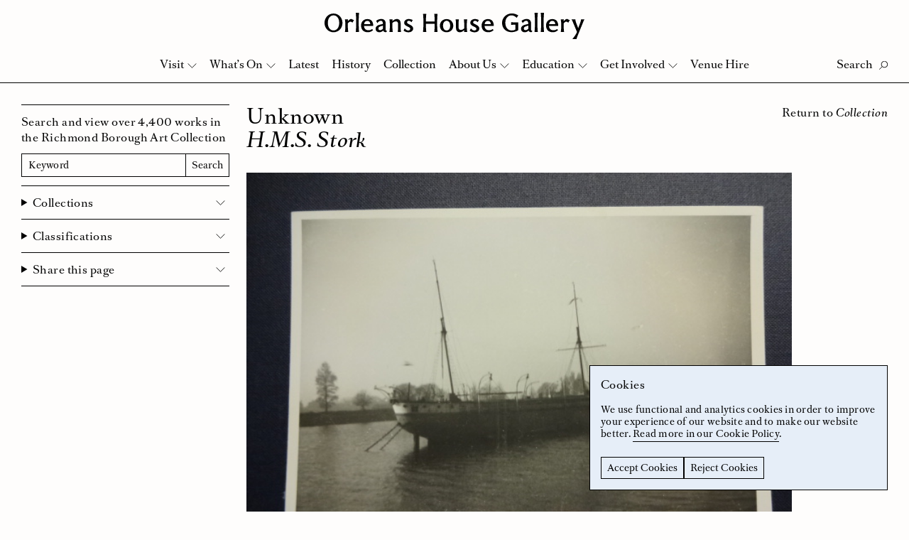

--- FILE ---
content_type: text/html; charset=UTF-8
request_url: https://www.orleanshousegallery.org/collection/h-m-s-stork-4/
body_size: 12709
content:
<!doctype html>
<html lang="en-GB">
<head>
	<meta charset="UTF-8">
	<meta name="viewport" content="width=device-width, initial-scale=1">
	<link rel="profile" href="http://gmpg.org/xfn/11">
	<link rel="apple-touch-icon" sizes="180x180" href="https://www.orleanshousegallery.org/wp-content/themes/ohg/apple-touch-icon.png">
	<link rel="icon" type="image/png" sizes="32x32" href="https://www.orleanshousegallery.org/wp-content/themes/ohg/favicon-32x32.png">
	<link rel="icon" type="image/png" sizes="16x16" href="https://www.orleanshousegallery.org/wp-content/themes/ohg/favicon-16x16.png">
	<link rel="manifest" href="https://www.orleanshousegallery.org/wp-content/themes/ohg/site.webmanifest">
	<meta name="msapplication-TileColor" content="#e6eef8">
	<meta name="theme-color" content="#ffffff">
	<meta name='robots' content='index, follow, max-image-preview:large, max-snippet:-1, max-video-preview:-1' />

	<!-- This site is optimized with the Yoast SEO plugin v26.7 - https://yoast.com/wordpress/plugins/seo/ -->
	<title>H.M.S. Stork &#8211; Orleans House Gallery</title>
	<link rel="canonical" href="https://www.orleanshousegallery.org/collection/h-m-s-stork-4/" />
	<meta property="og:locale" content="en_GB" />
	<meta property="og:type" content="article" />
	<meta property="og:title" content="H.M.S. Stork &#8211; Orleans House Gallery" />
	<meta property="og:url" content="https://www.orleanshousegallery.org/collection/h-m-s-stork-4/" />
	<meta property="og:site_name" content="Orleans House Gallery" />
	<meta property="article:publisher" content="https://www.facebook.com/OrleansHouseGallery/" />
	<meta property="article:modified_time" content="2018-04-17T14:01:06+00:00" />
	<meta property="og:image" content="https://www.orleanshousegallery.org/wp-content/uploads/2018/02/LDORL-01988.3.jpg" />
	<meta property="og:image:width" content="640" />
	<meta property="og:image:height" content="480" />
	<meta property="og:image:type" content="image/jpeg" />
	<meta name="twitter:card" content="summary_large_image" />
	<meta name="twitter:site" content="@orleanshg" />
	<script type="application/ld+json" class="yoast-schema-graph">{"@context":"https://schema.org","@graph":[{"@type":"WebPage","@id":"https://www.orleanshousegallery.org/collection/h-m-s-stork-4/","url":"https://www.orleanshousegallery.org/collection/h-m-s-stork-4/","name":"H.M.S. Stork &#8211; Orleans House Gallery","isPartOf":{"@id":"https://www.orleanshousegallery.org/#website"},"primaryImageOfPage":{"@id":"https://www.orleanshousegallery.org/collection/h-m-s-stork-4/#primaryimage"},"image":{"@id":"https://www.orleanshousegallery.org/collection/h-m-s-stork-4/#primaryimage"},"thumbnailUrl":"https://www.orleanshousegallery.org/wp-content/uploads/2018/02/LDORL-01988.3.jpg","datePublished":"2018-04-17T14:01:05+00:00","dateModified":"2018-04-17T14:01:06+00:00","breadcrumb":{"@id":"https://www.orleanshousegallery.org/collection/h-m-s-stork-4/#breadcrumb"},"inLanguage":"en-GB","potentialAction":[{"@type":"ReadAction","target":["https://www.orleanshousegallery.org/collection/h-m-s-stork-4/"]}]},{"@type":"ImageObject","inLanguage":"en-GB","@id":"https://www.orleanshousegallery.org/collection/h-m-s-stork-4/#primaryimage","url":"https://www.orleanshousegallery.org/wp-content/uploads/2018/02/LDORL-01988.3.jpg","contentUrl":"https://www.orleanshousegallery.org/wp-content/uploads/2018/02/LDORL-01988.3.jpg","width":640,"height":480},{"@type":"BreadcrumbList","@id":"https://www.orleanshousegallery.org/collection/h-m-s-stork-4/#breadcrumb","itemListElement":[{"@type":"ListItem","position":1,"name":"Home","item":"https://www.orleanshousegallery.org/"},{"@type":"ListItem","position":2,"name":"H.M.S. Stork"}]},{"@type":"WebSite","@id":"https://www.orleanshousegallery.org/#website","url":"https://www.orleanshousegallery.org/","name":"Orleans House Gallery","description":"","potentialAction":[{"@type":"SearchAction","target":{"@type":"EntryPoint","urlTemplate":"https://www.orleanshousegallery.org/?s={search_term_string}"},"query-input":{"@type":"PropertyValueSpecification","valueRequired":true,"valueName":"search_term_string"}}],"inLanguage":"en-GB"}]}</script>
	<!-- / Yoast SEO plugin. -->


<style id='wp-img-auto-sizes-contain-inline-css' type='text/css'>
img:is([sizes=auto i],[sizes^="auto," i]){contain-intrinsic-size:3000px 1500px}
/*# sourceURL=wp-img-auto-sizes-contain-inline-css */
</style>
<style id='wp-block-library-inline-css' type='text/css'>
:root{--wp-block-synced-color:#7a00df;--wp-block-synced-color--rgb:122,0,223;--wp-bound-block-color:var(--wp-block-synced-color);--wp-editor-canvas-background:#ddd;--wp-admin-theme-color:#007cba;--wp-admin-theme-color--rgb:0,124,186;--wp-admin-theme-color-darker-10:#006ba1;--wp-admin-theme-color-darker-10--rgb:0,107,160.5;--wp-admin-theme-color-darker-20:#005a87;--wp-admin-theme-color-darker-20--rgb:0,90,135;--wp-admin-border-width-focus:2px}@media (min-resolution:192dpi){:root{--wp-admin-border-width-focus:1.5px}}.wp-element-button{cursor:pointer}:root .has-very-light-gray-background-color{background-color:#eee}:root .has-very-dark-gray-background-color{background-color:#313131}:root .has-very-light-gray-color{color:#eee}:root .has-very-dark-gray-color{color:#313131}:root .has-vivid-green-cyan-to-vivid-cyan-blue-gradient-background{background:linear-gradient(135deg,#00d084,#0693e3)}:root .has-purple-crush-gradient-background{background:linear-gradient(135deg,#34e2e4,#4721fb 50%,#ab1dfe)}:root .has-hazy-dawn-gradient-background{background:linear-gradient(135deg,#faaca8,#dad0ec)}:root .has-subdued-olive-gradient-background{background:linear-gradient(135deg,#fafae1,#67a671)}:root .has-atomic-cream-gradient-background{background:linear-gradient(135deg,#fdd79a,#004a59)}:root .has-nightshade-gradient-background{background:linear-gradient(135deg,#330968,#31cdcf)}:root .has-midnight-gradient-background{background:linear-gradient(135deg,#020381,#2874fc)}:root{--wp--preset--font-size--normal:16px;--wp--preset--font-size--huge:42px}.has-regular-font-size{font-size:1em}.has-larger-font-size{font-size:2.625em}.has-normal-font-size{font-size:var(--wp--preset--font-size--normal)}.has-huge-font-size{font-size:var(--wp--preset--font-size--huge)}.has-text-align-center{text-align:center}.has-text-align-left{text-align:left}.has-text-align-right{text-align:right}.has-fit-text{white-space:nowrap!important}#end-resizable-editor-section{display:none}.aligncenter{clear:both}.items-justified-left{justify-content:flex-start}.items-justified-center{justify-content:center}.items-justified-right{justify-content:flex-end}.items-justified-space-between{justify-content:space-between}.screen-reader-text{border:0;clip-path:inset(50%);height:1px;margin:-1px;overflow:hidden;padding:0;position:absolute;width:1px;word-wrap:normal!important}.screen-reader-text:focus{background-color:#ddd;clip-path:none;color:#444;display:block;font-size:1em;height:auto;left:5px;line-height:normal;padding:15px 23px 14px;text-decoration:none;top:5px;width:auto;z-index:100000}html :where(.has-border-color){border-style:solid}html :where([style*=border-top-color]){border-top-style:solid}html :where([style*=border-right-color]){border-right-style:solid}html :where([style*=border-bottom-color]){border-bottom-style:solid}html :where([style*=border-left-color]){border-left-style:solid}html :where([style*=border-width]){border-style:solid}html :where([style*=border-top-width]){border-top-style:solid}html :where([style*=border-right-width]){border-right-style:solid}html :where([style*=border-bottom-width]){border-bottom-style:solid}html :where([style*=border-left-width]){border-left-style:solid}html :where(img[class*=wp-image-]){height:auto;max-width:100%}:where(figure){margin:0 0 1em}html :where(.is-position-sticky){--wp-admin--admin-bar--position-offset:var(--wp-admin--admin-bar--height,0px)}@media screen and (max-width:600px){html :where(.is-position-sticky){--wp-admin--admin-bar--position-offset:0px}}

/*# sourceURL=wp-block-library-inline-css */
</style><style id='global-styles-inline-css' type='text/css'>
:root{--wp--preset--aspect-ratio--square: 1;--wp--preset--aspect-ratio--4-3: 4/3;--wp--preset--aspect-ratio--3-4: 3/4;--wp--preset--aspect-ratio--3-2: 3/2;--wp--preset--aspect-ratio--2-3: 2/3;--wp--preset--aspect-ratio--16-9: 16/9;--wp--preset--aspect-ratio--9-16: 9/16;--wp--preset--color--black: #000000;--wp--preset--color--cyan-bluish-gray: #abb8c3;--wp--preset--color--white: #ffffff;--wp--preset--color--pale-pink: #f78da7;--wp--preset--color--vivid-red: #cf2e2e;--wp--preset--color--luminous-vivid-orange: #ff6900;--wp--preset--color--luminous-vivid-amber: #fcb900;--wp--preset--color--light-green-cyan: #7bdcb5;--wp--preset--color--vivid-green-cyan: #00d084;--wp--preset--color--pale-cyan-blue: #8ed1fc;--wp--preset--color--vivid-cyan-blue: #0693e3;--wp--preset--color--vivid-purple: #9b51e0;--wp--preset--gradient--vivid-cyan-blue-to-vivid-purple: linear-gradient(135deg,rgb(6,147,227) 0%,rgb(155,81,224) 100%);--wp--preset--gradient--light-green-cyan-to-vivid-green-cyan: linear-gradient(135deg,rgb(122,220,180) 0%,rgb(0,208,130) 100%);--wp--preset--gradient--luminous-vivid-amber-to-luminous-vivid-orange: linear-gradient(135deg,rgb(252,185,0) 0%,rgb(255,105,0) 100%);--wp--preset--gradient--luminous-vivid-orange-to-vivid-red: linear-gradient(135deg,rgb(255,105,0) 0%,rgb(207,46,46) 100%);--wp--preset--gradient--very-light-gray-to-cyan-bluish-gray: linear-gradient(135deg,rgb(238,238,238) 0%,rgb(169,184,195) 100%);--wp--preset--gradient--cool-to-warm-spectrum: linear-gradient(135deg,rgb(74,234,220) 0%,rgb(151,120,209) 20%,rgb(207,42,186) 40%,rgb(238,44,130) 60%,rgb(251,105,98) 80%,rgb(254,248,76) 100%);--wp--preset--gradient--blush-light-purple: linear-gradient(135deg,rgb(255,206,236) 0%,rgb(152,150,240) 100%);--wp--preset--gradient--blush-bordeaux: linear-gradient(135deg,rgb(254,205,165) 0%,rgb(254,45,45) 50%,rgb(107,0,62) 100%);--wp--preset--gradient--luminous-dusk: linear-gradient(135deg,rgb(255,203,112) 0%,rgb(199,81,192) 50%,rgb(65,88,208) 100%);--wp--preset--gradient--pale-ocean: linear-gradient(135deg,rgb(255,245,203) 0%,rgb(182,227,212) 50%,rgb(51,167,181) 100%);--wp--preset--gradient--electric-grass: linear-gradient(135deg,rgb(202,248,128) 0%,rgb(113,206,126) 100%);--wp--preset--gradient--midnight: linear-gradient(135deg,rgb(2,3,129) 0%,rgb(40,116,252) 100%);--wp--preset--font-size--small: 13px;--wp--preset--font-size--medium: 20px;--wp--preset--font-size--large: 36px;--wp--preset--font-size--x-large: 42px;--wp--preset--spacing--20: 0.44rem;--wp--preset--spacing--30: 0.67rem;--wp--preset--spacing--40: 1rem;--wp--preset--spacing--50: 1.5rem;--wp--preset--spacing--60: 2.25rem;--wp--preset--spacing--70: 3.38rem;--wp--preset--spacing--80: 5.06rem;--wp--preset--shadow--natural: 6px 6px 9px rgba(0, 0, 0, 0.2);--wp--preset--shadow--deep: 12px 12px 50px rgba(0, 0, 0, 0.4);--wp--preset--shadow--sharp: 6px 6px 0px rgba(0, 0, 0, 0.2);--wp--preset--shadow--outlined: 6px 6px 0px -3px rgb(255, 255, 255), 6px 6px rgb(0, 0, 0);--wp--preset--shadow--crisp: 6px 6px 0px rgb(0, 0, 0);}:where(.is-layout-flex){gap: 0.5em;}:where(.is-layout-grid){gap: 0.5em;}body .is-layout-flex{display: flex;}.is-layout-flex{flex-wrap: wrap;align-items: center;}.is-layout-flex > :is(*, div){margin: 0;}body .is-layout-grid{display: grid;}.is-layout-grid > :is(*, div){margin: 0;}:where(.wp-block-columns.is-layout-flex){gap: 2em;}:where(.wp-block-columns.is-layout-grid){gap: 2em;}:where(.wp-block-post-template.is-layout-flex){gap: 1.25em;}:where(.wp-block-post-template.is-layout-grid){gap: 1.25em;}.has-black-color{color: var(--wp--preset--color--black) !important;}.has-cyan-bluish-gray-color{color: var(--wp--preset--color--cyan-bluish-gray) !important;}.has-white-color{color: var(--wp--preset--color--white) !important;}.has-pale-pink-color{color: var(--wp--preset--color--pale-pink) !important;}.has-vivid-red-color{color: var(--wp--preset--color--vivid-red) !important;}.has-luminous-vivid-orange-color{color: var(--wp--preset--color--luminous-vivid-orange) !important;}.has-luminous-vivid-amber-color{color: var(--wp--preset--color--luminous-vivid-amber) !important;}.has-light-green-cyan-color{color: var(--wp--preset--color--light-green-cyan) !important;}.has-vivid-green-cyan-color{color: var(--wp--preset--color--vivid-green-cyan) !important;}.has-pale-cyan-blue-color{color: var(--wp--preset--color--pale-cyan-blue) !important;}.has-vivid-cyan-blue-color{color: var(--wp--preset--color--vivid-cyan-blue) !important;}.has-vivid-purple-color{color: var(--wp--preset--color--vivid-purple) !important;}.has-black-background-color{background-color: var(--wp--preset--color--black) !important;}.has-cyan-bluish-gray-background-color{background-color: var(--wp--preset--color--cyan-bluish-gray) !important;}.has-white-background-color{background-color: var(--wp--preset--color--white) !important;}.has-pale-pink-background-color{background-color: var(--wp--preset--color--pale-pink) !important;}.has-vivid-red-background-color{background-color: var(--wp--preset--color--vivid-red) !important;}.has-luminous-vivid-orange-background-color{background-color: var(--wp--preset--color--luminous-vivid-orange) !important;}.has-luminous-vivid-amber-background-color{background-color: var(--wp--preset--color--luminous-vivid-amber) !important;}.has-light-green-cyan-background-color{background-color: var(--wp--preset--color--light-green-cyan) !important;}.has-vivid-green-cyan-background-color{background-color: var(--wp--preset--color--vivid-green-cyan) !important;}.has-pale-cyan-blue-background-color{background-color: var(--wp--preset--color--pale-cyan-blue) !important;}.has-vivid-cyan-blue-background-color{background-color: var(--wp--preset--color--vivid-cyan-blue) !important;}.has-vivid-purple-background-color{background-color: var(--wp--preset--color--vivid-purple) !important;}.has-black-border-color{border-color: var(--wp--preset--color--black) !important;}.has-cyan-bluish-gray-border-color{border-color: var(--wp--preset--color--cyan-bluish-gray) !important;}.has-white-border-color{border-color: var(--wp--preset--color--white) !important;}.has-pale-pink-border-color{border-color: var(--wp--preset--color--pale-pink) !important;}.has-vivid-red-border-color{border-color: var(--wp--preset--color--vivid-red) !important;}.has-luminous-vivid-orange-border-color{border-color: var(--wp--preset--color--luminous-vivid-orange) !important;}.has-luminous-vivid-amber-border-color{border-color: var(--wp--preset--color--luminous-vivid-amber) !important;}.has-light-green-cyan-border-color{border-color: var(--wp--preset--color--light-green-cyan) !important;}.has-vivid-green-cyan-border-color{border-color: var(--wp--preset--color--vivid-green-cyan) !important;}.has-pale-cyan-blue-border-color{border-color: var(--wp--preset--color--pale-cyan-blue) !important;}.has-vivid-cyan-blue-border-color{border-color: var(--wp--preset--color--vivid-cyan-blue) !important;}.has-vivid-purple-border-color{border-color: var(--wp--preset--color--vivid-purple) !important;}.has-vivid-cyan-blue-to-vivid-purple-gradient-background{background: var(--wp--preset--gradient--vivid-cyan-blue-to-vivid-purple) !important;}.has-light-green-cyan-to-vivid-green-cyan-gradient-background{background: var(--wp--preset--gradient--light-green-cyan-to-vivid-green-cyan) !important;}.has-luminous-vivid-amber-to-luminous-vivid-orange-gradient-background{background: var(--wp--preset--gradient--luminous-vivid-amber-to-luminous-vivid-orange) !important;}.has-luminous-vivid-orange-to-vivid-red-gradient-background{background: var(--wp--preset--gradient--luminous-vivid-orange-to-vivid-red) !important;}.has-very-light-gray-to-cyan-bluish-gray-gradient-background{background: var(--wp--preset--gradient--very-light-gray-to-cyan-bluish-gray) !important;}.has-cool-to-warm-spectrum-gradient-background{background: var(--wp--preset--gradient--cool-to-warm-spectrum) !important;}.has-blush-light-purple-gradient-background{background: var(--wp--preset--gradient--blush-light-purple) !important;}.has-blush-bordeaux-gradient-background{background: var(--wp--preset--gradient--blush-bordeaux) !important;}.has-luminous-dusk-gradient-background{background: var(--wp--preset--gradient--luminous-dusk) !important;}.has-pale-ocean-gradient-background{background: var(--wp--preset--gradient--pale-ocean) !important;}.has-electric-grass-gradient-background{background: var(--wp--preset--gradient--electric-grass) !important;}.has-midnight-gradient-background{background: var(--wp--preset--gradient--midnight) !important;}.has-small-font-size{font-size: var(--wp--preset--font-size--small) !important;}.has-medium-font-size{font-size: var(--wp--preset--font-size--medium) !important;}.has-large-font-size{font-size: var(--wp--preset--font-size--large) !important;}.has-x-large-font-size{font-size: var(--wp--preset--font-size--x-large) !important;}
/*# sourceURL=global-styles-inline-css */
</style>

<style id='classic-theme-styles-inline-css' type='text/css'>
/*! This file is auto-generated */
.wp-block-button__link{color:#fff;background-color:#32373c;border-radius:9999px;box-shadow:none;text-decoration:none;padding:calc(.667em + 2px) calc(1.333em + 2px);font-size:1.125em}.wp-block-file__button{background:#32373c;color:#fff;text-decoration:none}
/*# sourceURL=/wp-includes/css/classic-themes.min.css */
</style>
<link rel='stylesheet' id='ohg-style-css' href='https://www.orleanshousegallery.org/wp-content/themes/ohg/assets/styles/app.css?ver=1.4' type='text/css' media='all' />
<script type="text/javascript">
(function(url){
	if(/(?:Chrome\/26\.0\.1410\.63 Safari\/537\.31|WordfenceTestMonBot)/.test(navigator.userAgent)){ return; }
	var addEvent = function(evt, handler) {
		if (window.addEventListener) {
			document.addEventListener(evt, handler, false);
		} else if (window.attachEvent) {
			document.attachEvent('on' + evt, handler);
		}
	};
	var removeEvent = function(evt, handler) {
		if (window.removeEventListener) {
			document.removeEventListener(evt, handler, false);
		} else if (window.detachEvent) {
			document.detachEvent('on' + evt, handler);
		}
	};
	var evts = 'contextmenu dblclick drag dragend dragenter dragleave dragover dragstart drop keydown keypress keyup mousedown mousemove mouseout mouseover mouseup mousewheel scroll'.split(' ');
	var logHuman = function() {
		if (window.wfLogHumanRan) { return; }
		window.wfLogHumanRan = true;
		var wfscr = document.createElement('script');
		wfscr.type = 'text/javascript';
		wfscr.async = true;
		wfscr.src = url + '&r=' + Math.random();
		(document.getElementsByTagName('head')[0]||document.getElementsByTagName('body')[0]).appendChild(wfscr);
		for (var i = 0; i < evts.length; i++) {
			removeEvent(evts[i], logHuman);
		}
	};
	for (var i = 0; i < evts.length; i++) {
		addEvent(evts[i], logHuman);
	}
})('//www.orleanshousegallery.org/?wordfence_lh=1&hid=A0B111FE980597F3556CCDB348DD8CB7');
</script>	<!-- Google Tag Manager -->
  <script>
    window.dataLayer = window.dataLayer || [];
    function gtag() {
      dataLayer.push(arguments);
    }
    gtag("consent", "default", {
        ad_storage: "denied",
        analytics_storage: "denied",
        functionality_storage: "denied",
        personalization_storage: "denied",
        security_storage: "denied",
        wait_for_update: 2000
    });
    gtag('set', 'url_passthrough', true);
    gtag("set", "ads_data_redaction", true);
    (function(w, d, s, l, i) {
        w[l] = w[l] || [];
        w[l].push({
            'gtm.start': new Date().getTime(),
            event: 'gtm.js'
        });
        var f = d.getElementsByTagName(s)[0],
            j = d.createElement(s),
            dl = l != 'dataLayer' ? '&l=' + l : '';
        j.async = true;
        j.src =
            'https://www.googletagmanager.com/gtm.js?id=' + i + dl;
        f.parentNode.insertBefore(j, f);
    })(window, document, 'script', 'dataLayer', 'GTM-TP937FJ');
  </script>
  <!-- End Google Tag Manager -->
</head>

<body class="wp-singular collection-template-default single single-collection postid-4317 wp-theme-ohg">
	<!-- Google Tag Manager (noscript) -->
	<noscript><iframe src="https://www.googletagmanager.com/ns.html?id=GTM-TP937FJ"
		height="0" width="0" style="display:none;visibility:hidden"></iframe></noscript>
	<!-- End Google Tag Manager (noscript) -->
	<a href="#content" class="skip-link screen-reader-text">Skip to content</a> 
		<div class="body">
		<div class="site-header-placeholder"></div>
		<header class="site-header" data-header>
			<div class="site-header__masthead">
									<div class="site-header__logo"><a href="https://www.orleanshousegallery.org">
  <svg xmlns="http://www.w3.org/2000/svg" viewBox="0 0 674.8 68.2"><title>Orleans House Gallery</title><path d="M23.4 45.8c8.7 0 14.8-7.8 14.8-19.6 0-11.9-6.1-19.6-14.8-19.6S8.6 14.3 8.6 26.2c0 11.8 6 19.6 14.8 19.6m0 4.7C10.2 50.5 0 39.9 0 26.2S10.2 1.9 23.3 1.9s23.3 10.6 23.3 24.3c.1 13.7-10.1 24.3-23.2 24.3M66.8 23c-1.9.2-4.2 1.9-6.4 4.5 0 7.5.2 14.8 1.1 22.3H53c1-6.1 1.2-11 1.2-16.4S54 23.1 53 17h8l-.6 5h.1c2.5-2.8 5.5-6 8.5-6 2.8 0 4 2.7 7.6 2.7l-4.2 7c-1.3-1.6-3.6-2.9-5.6-2.7M151.5 33.4c-9.1 2.1-11.6 4-11.6 7.6 0 2.5 1.8 4.1 4.4 4.1 2 0 5.2-1.3 7.2-3.5v-8.2zm.9 12.8c-3.2 2.8-6.5 4.3-9.8 4.3-6.1 0-9.9-3.4-9.9-9.1 0-5.9 4.2-8.9 11.9-10.8l6.9-1.6v-1c0-4.5-1.6-7-4.8-7.2-3.5-.2-6.5 1.6-9.5 5.9l-3.2-5.9c4.5-3.5 9.2-4.7 13.6-4.7 6.2 0 11 3.7 11 10.8v15.3c0 3.7 1 4.9 3.4 4.2l-1 3.3c-3.6 1.4-7.4-.1-8.6-3.5M191 29.5c0-4.6-2-7.2-5.5-7.2-3.3 0-6.3 1.1-9.3 4 0 14.2.1 18.2 1 23.4h-8.8c1-5.5 1.2-9.6 1.2-16.4s-.2-10.9-1.2-16.4h8.3c-.1 1.3-.5 3.4-.6 4.8 4.8-4.2 8-5.5 12-5.5 5.8 0 9.5 4.4 9.5 11v6.1c0 6.8.2 11 1 16.4h-8.5c.8-5.6.9-9.7.9-20.2M217.2 46c3.2 0 5.3-1.8 5.3-4.6 0-2.5-2.5-3.6-6.4-5.5-7-3.3-9.3-5.9-9.3-10.4 0-5.1 5.2-9.3 11.7-9.3 4.6 0 7.9 1.2 10.4 2.7l-3.1 5.6c-2-2.5-4.6-3.8-7.2-3.7-2.7.1-4.5 1.7-4.5 4.1 0 2.6 3 3.5 7.1 5.7 6.7 3.4 8.9 6 8.9 10.3 0 5.3-4.1 9.7-12.7 9.7-4.4 0-9.2-1.8-12.2-4.3l3.1-5.8C211 44 214 46 217.2 46M285.9 28.8h-22.7c0 6.9.1 12.7 1 21h-8.5c.8-8.5 1-14.1 1-21.2v-4.9c0-7-.1-12.7-1-21.1h8.5c-.8 8.1-1 13.4-1 20.2h22.7c0-6.7-.1-12.1-1-20.2h8.5c-.8 8.4-1 14-1 21.1v4.9c0 7.1.1 12.7 1 21.2H285c.8-8.3.9-14.1.9-21M316.9 20.8c-5.6 0-9.3 5-9.3 12.5 0 7.6 3.7 12.6 9.3 12.6 5.6 0 9.3-5 9.3-12.5 0-7.6-3.7-12.6-9.3-12.6m0 29.7c-10 0-17.5-7.2-17.5-17 0-9.9 7.4-17.2 17.5-17.2 10 0 17.3 7.3 17.3 17.2.1 9.7-7.2 17-17.3 17M347.9 37.2c0 4.6 2 7.2 5.5 7.2 3.3 0 6.3-1.1 9.3-4 0-14.2-.1-18.2-1-23.4h8.8c-1 5.5-1.2 9.6-1.2 16.4s.2 10.9 1.2 16.4h-8.3c.1-1.3.5-3.4.6-4.8-4.8 4.2-8 5.5-12 5.5-5.8 0-9.5-4.4-9.5-11v-6.1c0-6.8-.2-11-1-16.4h8.5c-.8 5.6-.9 9.8-.9 20.2M388.9 46c3.2 0 5.3-1.8 5.3-4.6 0-2.5-2.5-3.6-6.4-5.5-7-3.3-9.3-5.9-9.3-10.4 0-5.1 5.2-9.3 11.7-9.3 4.6 0 7.9 1.2 10.4 2.7l-3.1 5.6c-2-2.5-4.6-3.8-7.2-3.7-2.7.1-4.5 1.7-4.5 4.1 0 2.6 3 3.5 7.1 5.7 6.7 3.4 8.9 6 8.9 10.3 0 5.3-4.1 9.7-12.7 9.7-4.4 0-9.2-1.8-12.2-4.3l3.1-5.8c2.7 3.5 5.7 5.5 8.9 5.5M423.8 20.9c-4.4 0-7.7 3.5-8.2 8.5h16.2c-.5-5.6-3.1-8.5-8-8.5m-.1 29.5c-9.6-.5-15.8-6.7-15.9-17-.1-10 6.3-17 16.1-17.1 10-.1 15.4 6.1 15.5 17.8h-24.1c.3 6.5 4.2 10.5 9.1 11.1 4.6.6 8.9-.5 12.1-3.1l2.3 2.9c-3.6 3.5-8.3 5.8-15.1 5.4M484.8 6.8c-9.1 0-15.5 8-15.5 19.1 0 11.9 6.5 20 16.4 20 4 0 6.9-.7 9.6-2.4V30.8c-2.1 0-5.2 0-10.8.7v-7.2c4.3.5 7.2.5 10.8.5h7.6v20.3c-4.2 3.1-11.2 5.2-17.3 5.2-14.7 0-24.8-9.8-24.8-24.1 0-13.4 11.4-24.5 25.2-24.5 5.8 0 10.9 1.5 16.9 5l-4.2 6.5c-4.4-4.7-7.9-6.4-13.9-6.4M528.9 33.4c-9.1 2.1-11.6 4-11.6 7.6 0 2.5 1.8 4.1 4.4 4.1 2 0 5.2-1.3 7.2-3.5v-8.2zm.9 12.8c-3.2 2.8-6.5 4.3-9.8 4.3-6.1 0-9.9-3.4-9.9-9.1 0-5.9 4.2-8.9 11.9-10.8l6.9-1.6v-1c0-4.5-1.6-7-4.8-7.2-3.5-.2-6.5 1.6-9.5 5.9l-3.2-5.9c4.5-3.5 9.2-4.7 13.6-4.7 6.2 0 11 3.7 11 10.8v15.3c0 3.7 1 4.9 3.4 4.2l-1 3.3c-3.6 1.4-7.5-.1-8.6-3.5M553.6 0c-.9 9.3-1 15.4-1 22.4v4.9c0 7 .1 13.2 1 22.4h-8.5c.9-9.3 1-15.4 1-22.4v-4.9c0-7-.1-13.2-1-22.4h8.5zM569.8 0c-.9 9.3-1 15.4-1 22.4v4.9c0 7 .1 13.2 1 22.4h-8.5c.9-9.3 1-15.4 1-22.4v-4.9c0-7-.1-13.2-1-22.4h8.5zM591 20.9c-4.4 0-7.7 3.5-8.2 8.5H599c-.5-5.6-3.1-8.5-8-8.5m-.1 29.5c-9.6-.5-15.8-6.7-15.9-17-.1-10 6.3-17 16.1-17.1 10-.1 15.4 6.1 15.5 17.8h-24.1c.3 6.5 4.2 10.5 9.1 11.1 4.6.6 8.9-.5 12.1-3.1L606 45c-3.6 3.5-8.3 5.8-15.1 5.4M627 23c-1.9.2-4.2 1.9-6.4 4.5 0 7.5.2 14.8 1.1 22.3h-8.5c1-6.1 1.2-11 1.2-16.4s-.1-10.2-1.2-16.4h8l-.6 5h.1c2.5-2.8 5.5-6 8.5-6 2.8 0 4 2.7 7.6 2.7l-4.2 7c-1.3-1.6-3.5-2.9-5.6-2.7M643.4 68.2c6.5-8 10-13.5 12-18.4l-11.3-27c-.8-1.9-1.4-3.2-3.1-5.8h10.1c0 2.7 1.4 7.5 2.6 10.6l4.8 12.2 4.6-12.2c1-2.7 2.6-7.4 2.8-10.6h8.9c-1.6 2.6-2.1 3.9-2.9 5.8L657 59.5c-1.5 3.7-2.7 7.2-2.9 8.7h-10.7zM89.7 0c-.9 9.3-1 15.4-1 22.4v4.9c0 7 .1 13.2 1 22.4h-8.5c.9-9.3 1-15.4 1-22.4v-4.9c0-7-.1-13.2-1-22.4h8.5zM110.9 20.9c-4.4 0-7.7 3.5-8.2 8.5h16.2c-.5-5.6-3.1-8.5-8-8.5m-.1 29.5c-9.6-.5-15.8-6.7-15.9-17-.1-10 6.3-17 16.1-17.1 10-.1 15.4 6.1 15.5 17.8h-24.1c.3 6.5 4.2 10.5 9.1 11.1 4.6.6 8.9-.5 12.1-3.1l2.3 2.9c-3.6 3.5-8.3 5.8-15.1 5.4"/></svg>
</a></div>
							</div>
			<div class="navbar" data-nav>
				<div class="navbar__top">
					<div class="navbar__controls">
						<button class="search-button" data-search-button aria-label="Toggle Search">
							<span class="search-button__label" data-search-label data-text-active="Close" data-text-inactive="Search">Search</span>
							<svg xmlns="http://www.w3.org/2000/svg" viewBox="0 0 12.6 12.4" class="search-button__icon"><g fill="none" stroke="#1D1D1B" stroke-width="1"><ellipse transform="rotate(-45 7.815 4.75)" cx="7.8" cy="4.7" rx="4.5" ry="4.5"/><path d="M4.5 8L.2 12.2"/></g></svg>
							<svg xmlns="http://www.w3.org/2000/svg" width="17" height="16" viewBox="0 0 17 16" class="search-button__close">
							  <g fill="none" fill-rule="evenodd" stroke="#000" stroke-linecap="square">
							    <path d="M.721825407 15.2781746L15.9861629.0138370706M15.9861629 15.2781746L.721825407.0138370706"/>
							  </g>
							</svg>
						</button>
						<button class="nav-close" data-nav-button aria-label="Close Navigation">
							<svg xmlns="http://www.w3.org/2000/svg" width="17" height="16" viewBox="0 0 17 16">
							  <g fill="none" fill-rule="evenodd" stroke="#000" stroke-linecap="square">
							    <path d="M.721825407 15.2781746L15.9861629.0138370706M15.9861629 15.2781746L.721825407.0138370706"/>
							  </g>
							</svg>
						</button>
					</div>
					<form role="search" method="get" action="https://www.orleanshousegallery.org/" class="navbar__search" data-search-box>
						<label class="u-visually-hidden" for="search-input">Search</label>
						<input id="search-input" name="s" class="navbar__search-bar" type="text" placeholder="What are you looking for?" data-search-field>
						<button class="navbar__search-button" type="submit">Search</button>
					</form>
					<nav class="navbar__menu">
						<ul>
							<li id="menu-item-287" class="menu-item menu-item-type-post_type menu-item-object-page menu-item-has-children menu-item-287"><a href="https://www.orleanshousegallery.org/visit/your-visit/">Visit</a>
<ul class="sub-menu">
	<li id="menu-item-196" class="menu-item menu-item-type-post_type menu-item-object-page menu-item-196"><a href="https://www.orleanshousegallery.org/visit/your-visit/">Your Visit</a></li>
	<li id="menu-item-197" class="menu-item menu-item-type-post_type menu-item-object-page menu-item-197"><a href="https://www.orleanshousegallery.org/visit/access/">Accessibility</a></li>
	<li id="menu-item-17077" class="menu-item menu-item-type-custom menu-item-object-custom menu-item-17077"><a href="https://www.orleanshousegallery.org/visit/the-woodland-and-garden/">Woodland and Garden</a></li>
	<li id="menu-item-199" class="menu-item menu-item-type-post_type menu-item-object-page menu-item-199"><a href="https://www.orleanshousegallery.org/visit/shop/">Shop</a></li>
	<li id="menu-item-19173" class="menu-item menu-item-type-post_type menu-item-object-page menu-item-19173"><a href="https://www.orleanshousegallery.org/visit/cafe/">Stables Café</a></li>
</ul>
</li>
<li id="menu-item-14005" class="menu-item menu-item-type-post_type menu-item-object-page menu-item-has-children menu-item-14005"><a href="https://www.orleanshousegallery.org/whats-on/">What’s On</a>
<ul class="sub-menu">
	<li id="menu-item-14538" class="menu-item menu-item-type-taxonomy menu-item-object-event-cat menu-item-14538"><a href="https://www.orleanshousegallery.org/event-categories/children-families/">Children &amp; Families</a></li>
	<li id="menu-item-14540" class="menu-item menu-item-type-taxonomy menu-item-object-event-cat menu-item-14540"><a href="https://www.orleanshousegallery.org/event-categories/exhibitions/">Exhibitions</a></li>
	<li id="menu-item-14988" class="menu-item menu-item-type-taxonomy menu-item-object-event-cat menu-item-14988"><a href="https://www.orleanshousegallery.org/event-categories/events/">Events</a></li>
	<li id="menu-item-14537" class="menu-item menu-item-type-taxonomy menu-item-object-event-cat menu-item-14537"><a href="https://www.orleanshousegallery.org/event-categories/cultural-reforesting/">Cultural Reforesting Events</a></li>
	<li id="menu-item-19312" class="menu-item menu-item-type-post_type menu-item-object-page menu-item-19312"><a href="https://www.orleanshousegallery.org/play-and-imagine/">What is Play &#038; Imagine?</a></li>
</ul>
</li>
<li id="menu-item-307" class="menu-item menu-item-type-post_type menu-item-object-page current_page_parent menu-item-307"><a href="https://www.orleanshousegallery.org/latest/">Latest</a></li>
<li id="menu-item-288" class="menu-item menu-item-type-post_type menu-item-object-page menu-item-288"><a href="https://www.orleanshousegallery.org/history/courting-hanoverians/">History</a></li>
<li id="menu-item-28" class="menu-item menu-item-type-post_type menu-item-object-page menu-item-28"><a href="https://www.orleanshousegallery.org/collection/">Collection</a></li>
<li id="menu-item-27" class="menu-item menu-item-type-post_type menu-item-object-page menu-item-has-children menu-item-27"><a href="https://www.orleanshousegallery.org/about-us/">About Us</a>
<ul class="sub-menu">
	<li id="menu-item-226" class="menu-item menu-item-type-post_type menu-item-object-page menu-item-226"><a href="https://www.orleanshousegallery.org/about-us/orleans-house-gallery/">Orleans House Gallery</a></li>
	<li id="menu-item-227" class="menu-item menu-item-type-post_type menu-item-object-page menu-item-227"><a href="https://www.orleanshousegallery.org/about-us/arts-service/">Richmond Arts Service</a></li>
	<li id="menu-item-228" class="menu-item menu-item-type-post_type menu-item-object-page menu-item-228"><a href="https://www.orleanshousegallery.org/about-us/contact/">Contact &#038; Feedback</a></li>
</ul>
</li>
<li id="menu-item-18902" class="menu-item menu-item-type-post_type menu-item-object-page menu-item-has-children menu-item-18902"><a href="https://www.orleanshousegallery.org/education/">Education</a>
<ul class="sub-menu">
	<li id="menu-item-14944" class="menu-item menu-item-type-post_type menu-item-object-page menu-item-14944"><a href="https://www.orleanshousegallery.org/schools/teachers-art-forum/">Teachers’ Art Forum</a></li>
	<li id="menu-item-15201" class="menu-item menu-item-type-post_type menu-item-object-page menu-item-15201"><a href="https://www.orleanshousegallery.org/schools/artist-led-workshops/">Artist-led Workshops</a></li>
	<li id="menu-item-18898" class="menu-item menu-item-type-post_type menu-item-object-page menu-item-18898"><a href="https://www.orleanshousegallery.org/schools/home-education-groups/">Home Education Groups </a></li>
	<li id="menu-item-15202" class="menu-item menu-item-type-post_type menu-item-object-page menu-item-15202"><a href="https://www.orleanshousegallery.org/schools/self-guided-visits/">Self-Guided Visits</a></li>
</ul>
</li>
<li id="menu-item-30" class="menu-item menu-item-type-post_type menu-item-object-page menu-item-has-children menu-item-30"><a href="https://www.orleanshousegallery.org/get-involved/">Get Involved</a>
<ul class="sub-menu">
	<li id="menu-item-240" class="menu-item menu-item-type-post_type menu-item-object-page menu-item-240"><a href="https://www.orleanshousegallery.org/get-involved/artist-opportunities/">Artist Opportunities</a></li>
	<li id="menu-item-242" class="menu-item menu-item-type-post_type menu-item-object-page menu-item-242"><a href="https://www.orleanshousegallery.org/get-involved/volunteer/">Volunteer</a></li>
	<li id="menu-item-243" class="menu-item menu-item-type-post_type menu-item-object-page menu-item-243"><a href="https://www.orleanshousegallery.org/get-involved/donate/">Donate</a></li>
</ul>
</li>
<li id="menu-item-33" class="menu-item menu-item-type-post_type menu-item-object-page menu-item-33"><a href="https://www.orleanshousegallery.org/venue-hire/">Venue Hire</a></li>
						</ul>
					</nav>
				</div>
				<div class="navbar__bottom t-regular">
					<p>
						Orleans House Gallery<br />
Orleans Road<br />
Twickenham TW1 3BL					</p>

					<p>
Saturday 10 January 2026<br>
  Open, 10am–5pm<br>
  Free admission
</p>
          <ul class="social-icons">
                          <li><a href="https://www.facebook.com/OrleansHouseGallery/" class="icon-facebook">
                <span class="u-visually-hidden">Facebook</span>
                <svg xmlns="http://www.w3.org/2000/svg" width="24" height="24" fill="currentColor" viewBox="0 0 24 24"><path d="M22.675 0h-21.35c-.732 0-1.325.593-1.325 1.325v21.351c0 .731.593 1.324 1.325 1.324h11.495v-9.294h-3.128v-3.622h3.128v-2.671c0-3.1 1.893-4.788 4.659-4.788 1.325 0 2.463.099 2.795.143v3.24l-1.918.001c-1.504 0-1.795.715-1.795 1.763v2.313h3.587l-.467 3.622h-3.12v9.293h6.116c.73 0 1.323-.593 1.323-1.325v-21.35c0-.732-.593-1.325-1.325-1.325z"/></svg>
              </a></li>
                                      <li><a href="https://twitter.com/orleanshg" class="icon-twitter">
                <span class="u-visually-hidden">X</span>
                <svg xmlns="http://www.w3.org/2000/svg" width="24" height="24" fill="currentColor" viewBox="0 0 256 256"><path d="M214.75,211.71l-62.6-98.38,61.77-67.95a8,8,0,0,0-11.84-10.76L143.24,99.34,102.75,35.71A8,8,0,0,0,96,32H48a8,8,0,0,0-6.75,12.3l62.6,98.37-61.77,68a8,8,0,1,0,11.84,10.76l58.84-64.72,40.49,63.63A8,8,0,0,0,160,224h48a8,8,0,0,0,6.75-12.29ZM164.39,208,62.57,48h29L193.43,208Z"></path></svg>
              </a></li>
                                      <li><a href="https://www.instagram.com/orleanshousegallery/" class="icon-instagram">
                <span class="u-visually-hidden">Instagram</span>
                <svg xmlns="http://www.w3.org/2000/svg" width="24" height="24" fill="currentColor" viewBox="0 0 24 24"><path d="M12 2.163c3.204 0 3.584.012 4.85.07 3.252.148 4.771 1.691 4.919 4.919.058 1.265.069 1.645.069 4.849 0 3.205-.012 3.584-.069 4.849-.149 3.225-1.664 4.771-4.919 4.919-1.266.058-1.644.07-4.85.07-3.204 0-3.584-.012-4.849-.07-3.26-.149-4.771-1.699-4.919-4.92-.058-1.265-.07-1.644-.07-4.849 0-3.204.013-3.583.07-4.849.149-3.227 1.664-4.771 4.919-4.919 1.266-.057 1.645-.069 4.849-.069zm0-2.163c-3.259 0-3.667.014-4.947.072-4.358.2-6.78 2.618-6.98 6.98-.059 1.281-.073 1.689-.073 4.948 0 3.259.014 3.668.072 4.948.2 4.358 2.618 6.78 6.98 6.98 1.281.058 1.689.072 4.948.072 3.259 0 3.668-.014 4.948-.072 4.354-.2 6.782-2.618 6.979-6.98.059-1.28.073-1.689.073-4.948 0-3.259-.014-3.667-.072-4.947-.196-4.354-2.617-6.78-6.979-6.98-1.281-.059-1.69-.073-4.949-.073zm0 5.838c-3.403 0-6.162 2.759-6.162 6.162s2.759 6.163 6.162 6.163 6.162-2.759 6.162-6.163c0-3.403-2.759-6.162-6.162-6.162zm0 10.162c-2.209 0-4-1.79-4-4 0-2.209 1.791-4 4-4s4 1.791 4 4c0 2.21-1.791 4-4 4zm6.406-11.845c-.796 0-1.441.645-1.441 1.44s.645 1.44 1.441 1.44c.795 0 1.439-.645 1.439-1.44s-.644-1.44-1.439-1.44z"/></svg>
              </a></li>
                                      <li><a href="https://www.youtube.com/user/OrleansHouseGallery" class="icon-youtube">
                <span class="u-visually-hidden">YouTube</span>
                <svg xmlns="http://www.w3.org/2000/svg" width="24" height="24" fill="currentColor" viewBox="0 0 24 24"><path d="M19.615 3.184c-3.604-.246-11.631-.245-15.23 0-3.897.266-4.356 2.62-4.385 8.816.029 6.185.484 8.549 4.385 8.816 3.6.245 11.626.246 15.23 0 3.897-.266 4.356-2.62 4.385-8.816-.029-6.185-.484-8.549-4.385-8.816zm-10.615 12.816v-8l8 3.993-8 4.007z"/></svg>
              </a></li>
                      </ul>
				</div>
			</div>
			<div class="nav-shroud" data-nav-button></div>
			<button class="nav-icon" data-nav-button aria-label="Open Navigation">
				<svg xmlns="http://www.w3.org/2000/svg" width="23§1" height="15" viewBox="0 0 23 15">
				  <g fill="none" fill-rule="evenodd" stroke="#000" stroke-linecap="square" transform="translate(0 -1)">
				    <path d="M.5 1.5L22.0870331 1.5M.5 8.5L22.0870331 8.5M.5 15.5L22.0870331 15.5"/>
				  </g>
				</svg>
			</button>
		</header>
							
		
		<main class="page" id="content">
  <div class="page-marker u-hide-tablet-up page-marker--with-action page-marker--border">
    <div class="page-marker__title t-large">Collection</div>
    <div class="page-marker__action t-regular">
      <a href="/collection">Return to <em>Collection</em></a>
    </div>
  </div>

  <div class="page-wrapper container u-pad-all">
    <div class="page-sidebar t-regular collection-sidebar--single">
  <div class="page-sidebar__section collection-sidebar__search">
    <p class="page-sidebar__title u-hide-tablet-up">Search the collection</p>
    <div class="collection-list__intro t-regular t-paragraphs">
      <p>Search and view over 4,400 works in the Richmond Borough Art Collection</p>
    </div>
    <form action="/collection-search" method="get">
      <div class="whats-on-search">
        <label class="u-visually-hidden" for="search-input">Search</label>
        <div class="page-sidebar__input zoomed-input-wrap">
          <input id="search-input" type="text" name="search" value="" placeholder="Keyword" class="zoomed-input">
        </div>
        <button type="submit" class="button page-sidebar__input">Search</button>
      </div>
    </form>
  </div>
  <div class="collection-dropdown page-sidebar__section page-sidebar__section--no-pad">
    <details class="page-sidebar__dropdown">
      <summary
        class="page-sidebar__dropdown-header"
        aria-label="Toggle browse by collection"
      >
        <span class="label">Collections</span>
        <span class="icon-arrow-down">
          <svg id="e0f518b0-d843-46a9-869a-8a1971eacd91" data-name="Layer 1" xmlns="http://www.w3.org/2000/svg" viewBox="0 0 12.71 7.06"><polyline points="0.35 0.35 6.35 6.35 12.35 0.35" fill="none" stroke="#1d1d1b"/></svg>
        </span>
      </summary>
      <div class="page-sidebar__dropdown-content"><ul><li><a href="https://www.orleanshousegallery.org/collection-name/gill-collection/">Gill Collection</a></li><li><a href="https://www.orleanshousegallery.org/collection-name/smythe-collection/">Smythe Collection</a></li><li><a href="https://www.orleanshousegallery.org/collection-name/day-collection/">Day Collection</a></li><li><a href="https://www.orleanshousegallery.org/collection-name/cloake-collection/">Cloake Collection</a></li><li><a href="https://www.orleanshousegallery.org/collection-name/garrick-temple-collection/">Garrick Temple Collection</a></li><li><a href="https://www.orleanshousegallery.org/collection-name/samuel-collection/">Samuel Collection</a></li><li><a href="https://www.orleanshousegallery.org/collection-name/ionides-collection/">Ionides Collection</a></li><li><a href="https://www.orleanshousegallery.org/collection-name/long-collection/">Long Collection</a></li><li><a href="https://www.orleanshousegallery.org/collection-name/finlay-collection/">Finlay Collection</a></li><li><a href="https://www.orleanshousegallery.org/collection-name/burton-collection/">Burton Collection</a></li><li><a href="https://www.orleanshousegallery.org/collection-name/paton-collection/">Paton Collection</a></li><li><a href="https://www.orleanshousegallery.org/collection-name/meade-collection/">Meade Collection</a></li><li><a href="https://www.orleanshousegallery.org/collection-name/gumley-collection/">Gumley Collection</a></li><li><a href="https://www.orleanshousegallery.org/collection-name/strachan-collection/">Strachan Collection</a></li><li><a href="https://www.orleanshousegallery.org/collection-name/grogan-collection/">Grogan Collection</a></li></ul></div>    </details>
  </div>
  <div class="collection-dropdown page-sidebar__section page-sidebar__section--no-pad">
    <details class="page-sidebar__dropdown">
      <summary
        class="page-sidebar__dropdown-header"
        aria-label="Toggle browse by classification"
      >
        <span class="label">Classifications</span>
        <span class="icon-arrow-down">
          <svg id="e0f518b0-d843-46a9-869a-8a1971eacd91" data-name="Layer 1" xmlns="http://www.w3.org/2000/svg" viewBox="0 0 12.71 7.06"><polyline points="0.35 0.35 6.35 6.35 12.35 0.35" fill="none" stroke="#1d1d1b"/></svg>
        </span>
      </summary>
      <div class="page-sidebar__dropdown-content"><ul><li><a href="https://www.orleanshousegallery.org/collection-class/painting/">Paintings</a></li><li><a href="https://www.orleanshousegallery.org/collection-class/print/">Prints</a></li><li><a href="https://www.orleanshousegallery.org/collection-class/watercolour/">Watercolours</a></li><li><a href="https://www.orleanshousegallery.org/collection-class/drawing/">Drawings</a></li><li><a href="https://www.orleanshousegallery.org/collection-class/object/">Objects</a></li><li><a href="https://www.orleanshousegallery.org/collection-class/photo/">Photography</a></li></ul></div>    </details>
  </div>
      <div class="page-sidebar__section page-sidebar__section--no-pad u-show-tablet-up">
      <details class="page-sidebar__dropdown t-regular">
  <summary
    class="page-sidebar__dropdown-header"
    aria-label="Toggle share this page"
  >
    <span class="label">Share this page</span>
    <span class="icon-arrow-down">
      <svg id="e0f518b0-d843-46a9-869a-8a1971eacd91" data-name="Layer 1" xmlns="http://www.w3.org/2000/svg" viewBox="0 0 12.71 7.06"><polyline points="0.35 0.35 6.35 6.35 12.35 0.35" fill="none" stroke="#1d1d1b"/></svg>
    </span>
  </summary>
  <div class="page-sidebar__dropdown-content">
    <ul>
      <li><a href="//www.facebook.com/sharer/sharer.php?u=https://www.orleanshousegallery.org/collection/h-m-s-stork-4/" target="_blank">Facebook</a></li>
      <li><a href="//x.com/share?text=H.M.S.+Stork+%E2%80%93+Orleans+House+Gallery&url=https%3A%2F%2Fwww.orleanshousegallery.org%2Fcollection%2Fh-m-s-stork-4%2F" target="_blank">X</a></li>
      <li><a href="mailto:?subject=H.M.S.+Stork+%E2%80%93+Orleans+House+Gallery&body=https%3A%2F%2Fwww.orleanshousegallery.org%2Fcollection%2Fh-m-s-stork-4%2F" target="_blank">Email</a></li>
    </ul>
  </div>
</details>    </div>
    </div>
    
    <div class="page-content collection-item">
      <div class="page-title page-title--with-action">
        <h1 class="page-title__title t-large">
          Unknown<br>          <em>H.M.S. Stork</em><br></h1>
        <div class="page-title__action t-regular">
          <a href="/collection">Return to <em>Collection</em></a>
        </div>
      </div>
      
      <figure class="page-hero"><img src="https://www.orleanshousegallery.org/wp-content/uploads/2018/02/LDORL-01988.3.jpg" srcset="https://www.orleanshousegallery.org/wp-content/uploads/2018/02/LDORL-01988.3.jpg 640w 480h, https://www.orleanshousegallery.org/wp-content/uploads/2018/02/LDORL-01988.3.jpg 640w 480h, https://www.orleanshousegallery.org/wp-content/uploads/2018/02/LDORL-01988.3.jpg 640w 480h, https://www.orleanshousegallery.org/wp-content/uploads/2018/02/LDORL-01988.3-600x450.jpg 600w 450h" alt="H.M.S. Stork" data-sizes="auto" data-parent-fit="width" class="lazyload lazyload--no-fade u-img-max-block u-img-landscape"></figure>
      <div class="page-sections-wrap page-sections-wrap--no-v-pad">
        <div class="page-sections">
          <div class="page-section page-section--text t-regular t-paragraphs">
            <table class="table-borderless collection-item__details" cellspacing="0" cellpadding="0">
                                                                                                                                                                                                                                                                                          <tr>
                  <td>Place name</td>
                  <td>Upper Mall</td>
                </tr>
                                                                                                    <tr>
                  <td>Collection</td>
                  <td><a href="https://www.orleanshousegallery.org/collection-name/paton-collection/" class="a-no-underline">Paton Collection</a></td>
                </tr>
                                            <tr>
                  <td>Classification</td>
                  <td><a href="https://www.orleanshousegallery.org/collection-class/photo/" class="a-no-underline">Photo</a></td>
                </tr>
                                            <tr>
                  <td>Medium</td>
                  <td>Black and white photograph</td>
                </tr>
                                            <tr>
                  <td>Accession Number</td>
                  <td>LDORL : 01988.3</td>
                </tr>
                          </table>

            <p>Photograph of H.M.S. Stork moored off the Upper Mall in Hammersmith.</p>
          </div>
        </div>
      </div>

    </div>

    <div class="u-hide-tablet-up in-page-sharer">
      <details class="page-sidebar__dropdown t-regular">
  <summary
    class="page-sidebar__dropdown-header"
    aria-label="Toggle share this page"
  >
    <span class="label">Share this page</span>
    <span class="icon-arrow-down">
      <svg id="e0f518b0-d843-46a9-869a-8a1971eacd91" data-name="Layer 1" xmlns="http://www.w3.org/2000/svg" viewBox="0 0 12.71 7.06"><polyline points="0.35 0.35 6.35 6.35 12.35 0.35" fill="none" stroke="#1d1d1b"/></svg>
    </span>
  </summary>
  <div class="page-sidebar__dropdown-content">
    <ul>
      <li><a href="//www.facebook.com/sharer/sharer.php?u=https://www.orleanshousegallery.org/collection/h-m-s-stork-4/" target="_blank">Facebook</a></li>
      <li><a href="//x.com/share?text=H.M.S.+Stork+%E2%80%93+Orleans+House+Gallery&url=https%3A%2F%2Fwww.orleanshousegallery.org%2Fcollection%2Fh-m-s-stork-4%2F" target="_blank">X</a></li>
      <li><a href="mailto:?subject=H.M.S.+Stork+%E2%80%93+Orleans+House+Gallery&body=https%3A%2F%2Fwww.orleanshousegallery.org%2Fcollection%2Fh-m-s-stork-4%2F" target="_blank">Email</a></li>
    </ul>
  </div>
</details>    </div>
  </div>


</main>



<footer class="site-footer">
  <a href="#top" class="site-footer__to-top t-small u-hide-tablet-up" data-return-top>
    <span class="icon-arrow-up">
      <svg id="e0f518b0-d843-46a9-869a-8a1971eacd91" data-name="Layer 1" xmlns="http://www.w3.org/2000/svg" viewBox="0 0 12.71 7.06"><polyline points="0.35 0.35 6.35 6.35 12.35 0.35" fill="none" stroke="#1d1d1b"/></svg>
    </span>
    <span class="label">Return to top</span>
  </a>
  <div class="container site-footer__inner">
    <div class="site-footer__col">
      <img src="https://www.orleanshousegallery.org/wp-content/themes/ohg/assets/svg/ohg_logo_external.svg" class="site-footer__logo" alt="Orleans House Gallery">

      <div class="site-footer__newsletter u-show-tablet-up">
        <form action="https://orleanshousegallery.us12.list-manage.com/subscribe?u=f45302737683818b9aade8b4d&amp;id=8e174c946c" method="post" target="_blank" class="newsletter">
          <label class="u-visually-hidden" for="newsletter-input-desktop">Newsletter</label>
          <div class="zoomed-input-wrap">
            <input id="newsletter-input-desktop" name="EMAIL" type="email" required placeholder="Newsletter" class="zoomed-input">
          </div>
          <div style="position: absolute; left: -5000px;" aria-hidden="true"><input type="text" name="b_f45302737683818b9aade8b4d_8e174c946c" tabindex="-1" value=""></div>
          <input type="submit" value="Sign up" class="button input-submit">
        </form>
      </div>
    </div>
    <div class="site-footer__col site-footer__col-split t-small">
      <div class="site-footer__col-details">
        <p>Orleans House Gallery<br />
Orleans Road<br />
Twickenham TW1 3BL</p>
<p>Free admission</p>
<p>Tuesday–Sunday: 10am–5pm</p>
<p>Closed Mondays</p>
<p>&nbsp;</p>
      </div>

      <div class="site-footer__col-contact">
        <p><a href="mailto:info@orleanshousegallery.org">info@orleanshousegallery.org</a><br />
<a href="tel:02088316000">020 8831 6000</a></p>

        <div class="site-footer__newsletter-mob u-hide-tablet-up">
          <form action="https://orleanshousegallery.us12.list-manage.com/subscribe?u=f45302737683818b9aade8b4d&amp;id=8e174c946c" method="post" target="_blank" class="newsletter">
            <label class="u-visually-hidden" for="newsletter-input-desktop">Newsletter</label>
            <div class="zoomed-input-wrap">
              <input id="newsletter-input-desktop" name="EMAIL" type="email" required placeholder="Newsletter" class="zoomed-input">
            </div>
            <div style="position: absolute; left: -5000px;" aria-hidden="true"><input type="text" name="b_f45302737683818b9aade8b4d_8e174c946c" tabindex="-1" value=""></div>
            <input type="submit" value="Sign up" class="button input-submit">
          </form>
        </div>

                  <ul class="site-footer__nav site-footer__nav--mobile">
                                                                                                          <li><a href="https://www.orleanshousegallery.org/visit/your-visit/">Your Visit</a></li>
                                                                                                                                        <li><a href="http://www.orleanshousegallery.org/visit/access/">Access Information</a></li>
                                                    </ul>
        
        <div class="site-footer__social">
          <ul class="social-icons">
                          <li><a href="https://www.facebook.com/OrleansHouseGallery/" class="icon-facebook">
                <span class="u-visually-hidden">Facebook</span>
                <svg xmlns="http://www.w3.org/2000/svg" width="24" height="24" fill="currentColor" viewBox="0 0 24 24"><path d="M22.675 0h-21.35c-.732 0-1.325.593-1.325 1.325v21.351c0 .731.593 1.324 1.325 1.324h11.495v-9.294h-3.128v-3.622h3.128v-2.671c0-3.1 1.893-4.788 4.659-4.788 1.325 0 2.463.099 2.795.143v3.24l-1.918.001c-1.504 0-1.795.715-1.795 1.763v2.313h3.587l-.467 3.622h-3.12v9.293h6.116c.73 0 1.323-.593 1.323-1.325v-21.35c0-.732-.593-1.325-1.325-1.325z"/></svg>
              </a></li>
                                      <li><a href="https://twitter.com/orleanshg" class="icon-twitter">
                <span class="u-visually-hidden">X</span>
                <svg xmlns="http://www.w3.org/2000/svg" width="24" height="24" fill="currentColor" viewBox="0 0 256 256"><path d="M214.75,211.71l-62.6-98.38,61.77-67.95a8,8,0,0,0-11.84-10.76L143.24,99.34,102.75,35.71A8,8,0,0,0,96,32H48a8,8,0,0,0-6.75,12.3l62.6,98.37-61.77,68a8,8,0,1,0,11.84,10.76l58.84-64.72,40.49,63.63A8,8,0,0,0,160,224h48a8,8,0,0,0,6.75-12.29ZM164.39,208,62.57,48h29L193.43,208Z"></path></svg>
              </a></li>
                                      <li><a href="https://www.instagram.com/orleanshousegallery/" class="icon-instagram">
                <span class="u-visually-hidden">Instagram</span>
                <svg xmlns="http://www.w3.org/2000/svg" width="24" height="24" fill="currentColor" viewBox="0 0 24 24"><path d="M12 2.163c3.204 0 3.584.012 4.85.07 3.252.148 4.771 1.691 4.919 4.919.058 1.265.069 1.645.069 4.849 0 3.205-.012 3.584-.069 4.849-.149 3.225-1.664 4.771-4.919 4.919-1.266.058-1.644.07-4.85.07-3.204 0-3.584-.012-4.849-.07-3.26-.149-4.771-1.699-4.919-4.92-.058-1.265-.07-1.644-.07-4.849 0-3.204.013-3.583.07-4.849.149-3.227 1.664-4.771 4.919-4.919 1.266-.057 1.645-.069 4.849-.069zm0-2.163c-3.259 0-3.667.014-4.947.072-4.358.2-6.78 2.618-6.98 6.98-.059 1.281-.073 1.689-.073 4.948 0 3.259.014 3.668.072 4.948.2 4.358 2.618 6.78 6.98 6.98 1.281.058 1.689.072 4.948.072 3.259 0 3.668-.014 4.948-.072 4.354-.2 6.782-2.618 6.979-6.98.059-1.28.073-1.689.073-4.948 0-3.259-.014-3.667-.072-4.947-.196-4.354-2.617-6.78-6.979-6.98-1.281-.059-1.69-.073-4.949-.073zm0 5.838c-3.403 0-6.162 2.759-6.162 6.162s2.759 6.163 6.162 6.163 6.162-2.759 6.162-6.163c0-3.403-2.759-6.162-6.162-6.162zm0 10.162c-2.209 0-4-1.79-4-4 0-2.209 1.791-4 4-4s4 1.791 4 4c0 2.21-1.791 4-4 4zm6.406-11.845c-.796 0-1.441.645-1.441 1.44s.645 1.44 1.441 1.44c.795 0 1.439-.645 1.439-1.44s-.644-1.44-1.439-1.44z"/></svg>
              </a></li>
                                      <li><a href="https://www.youtube.com/user/OrleansHouseGallery" class="icon-youtube">
                <span class="u-visually-hidden">YouTube</span>
                <svg xmlns="http://www.w3.org/2000/svg" width="24" height="24" fill="currentColor" viewBox="0 0 24 24"><path d="M19.615 3.184c-3.604-.246-11.631-.245-15.23 0-3.897.266-4.356 2.62-4.385 8.816.029 6.185.484 8.549 4.385 8.816 3.6.245 11.626.246 15.23 0 3.897-.266 4.356-2.62 4.385-8.816-.029-6.185-.484-8.549-4.385-8.816zm-10.615 12.816v-8l8 3.993-8 4.007z"/></svg>
              </a></li>
                      </ul>
        </div>
      </div>
    </div>
    <div class="site-footer__col">
              <ul class="site-footer__nav t-small site-footer__nav--desktop">
                                                                                            <li><a href="https://www.orleanshousegallery.org/visit/your-visit/">Your Visit</a></li>
                                                                                                                      <li><a href="http://www.orleanshousegallery.org/visit/access/">Access Information</a></li>
                                            </ul>
            <hr class="site-footer__hr">
      <div class="site-footer__supported-by">
        <img src="https://www.orleanshousegallery.org/wp-content/themes/ohg/assets/svg/richmond_logo.svg" class="site-footer__richmond-logo" alt="London Borough of Richmond upon Thames">
        <img src="https://www.orleanshousegallery.org/wp-content/themes/ohg/assets/svg/heritage-fund.svg" class="site-footer__hlf-logo" alt="Made possible with Heritage Fund">
      </div>
              <small class="site-footer__legal t-xsmall">
                                                                                            <a href="http://www.orleanshousegallery.org/policies/privacy-cookies/">Privacy & Cookies</a>
                                                                                                                      <a href="http://www.orleanshousegallery.org/policies/terms-conditions/">Terms & Conditions</a>
                                            </small>
          </div>
  </div>
  <div class="site-footer__credit t-xsmall">
    <div class="container">
      <p>Design by <a href="http://apracticeforeverydaylife.com" target="_blank">A Practice for Everyday Life</a>. Development&nbsp;by&nbsp;<a href="http://benedictdesilva.com" target="_blank">Benedict&nbsp;de&nbsp;Silva</a>.</p>
    </div>
  </div>
</footer>

<section class="cookie-consent" data-cookie-notice>
  <div class="cookie-consent__inner">
    <div class="cookie-consent__text">
      <h2 class="cookie-consent__title t-regular">Cookies</h2>
      <p class="t-small">We use functional and analytics cookies in order to improve your experience of our website and to make our website better. <a href="/policies/privacy-cookies/">Read more in our Cookie Policy</a>.</p>
    </div>
    <div class="cookie-consent__buttons">
      <button data-cookie-notice-accept class="cookie-consent__button button">Accept Cookies</button>
      <button data-cookie-notice-reject class="cookie-consent__button button">Reject Cookies</button>
    </div>
  </div>
</section>
</div>


<script type="speculationrules">
{"prefetch":[{"source":"document","where":{"and":[{"href_matches":"/*"},{"not":{"href_matches":["/wp-*.php","/wp-admin/*","/wp-content/uploads/*","/wp-content/*","/wp-content/plugins/*","/wp-content/themes/ohg/*","/*\\?(.+)"]}},{"not":{"selector_matches":"a[rel~=\"nofollow\"]"}},{"not":{"selector_matches":".no-prefetch, .no-prefetch a"}}]},"eagerness":"conservative"}]}
</script>
<script type="text/javascript" async="async" src="https://www.orleanshousegallery.org/wp-content/themes/ohg/assets/js/app.js?ver=1.4" id="ohg-scripts-js"></script>
<script type="text/javascript" src="https://www.google.com/recaptcha/api.js?render=6LcjIkspAAAAALpYCvsdC0ytt-BMSPLp_VYORePx&amp;ver=3.0" id="google-recaptcha-js"></script>
<script type="text/javascript" src="https://www.orleanshousegallery.org/wp-includes/js/dist/vendor/wp-polyfill.min.js?ver=3.15.0" id="wp-polyfill-js"></script>
<script type="text/javascript" id="wpcf7-recaptcha-js-before">
/* <![CDATA[ */
var wpcf7_recaptcha = {
    "sitekey": "6LcjIkspAAAAALpYCvsdC0ytt-BMSPLp_VYORePx",
    "actions": {
        "homepage": "homepage",
        "contactform": "contactform"
    }
};
//# sourceURL=wpcf7-recaptcha-js-before
/* ]]> */
</script>
<script type="text/javascript" src="https://www.orleanshousegallery.org/wp-content/plugins/contact-form-7/modules/recaptcha/index.js?ver=6.1.4" id="wpcf7-recaptcha-js"></script>

</body>
</html>


--- FILE ---
content_type: text/html; charset=utf-8
request_url: https://www.google.com/recaptcha/api2/anchor?ar=1&k=6LcjIkspAAAAALpYCvsdC0ytt-BMSPLp_VYORePx&co=aHR0cHM6Ly93d3cub3JsZWFuc2hvdXNlZ2FsbGVyeS5vcmc6NDQz&hl=en&v=9TiwnJFHeuIw_s0wSd3fiKfN&size=invisible&anchor-ms=20000&execute-ms=30000&cb=fi5yvge26ad1
body_size: 48129
content:
<!DOCTYPE HTML><html dir="ltr" lang="en"><head><meta http-equiv="Content-Type" content="text/html; charset=UTF-8">
<meta http-equiv="X-UA-Compatible" content="IE=edge">
<title>reCAPTCHA</title>
<style type="text/css">
/* cyrillic-ext */
@font-face {
  font-family: 'Roboto';
  font-style: normal;
  font-weight: 400;
  font-stretch: 100%;
  src: url(//fonts.gstatic.com/s/roboto/v48/KFO7CnqEu92Fr1ME7kSn66aGLdTylUAMa3GUBHMdazTgWw.woff2) format('woff2');
  unicode-range: U+0460-052F, U+1C80-1C8A, U+20B4, U+2DE0-2DFF, U+A640-A69F, U+FE2E-FE2F;
}
/* cyrillic */
@font-face {
  font-family: 'Roboto';
  font-style: normal;
  font-weight: 400;
  font-stretch: 100%;
  src: url(//fonts.gstatic.com/s/roboto/v48/KFO7CnqEu92Fr1ME7kSn66aGLdTylUAMa3iUBHMdazTgWw.woff2) format('woff2');
  unicode-range: U+0301, U+0400-045F, U+0490-0491, U+04B0-04B1, U+2116;
}
/* greek-ext */
@font-face {
  font-family: 'Roboto';
  font-style: normal;
  font-weight: 400;
  font-stretch: 100%;
  src: url(//fonts.gstatic.com/s/roboto/v48/KFO7CnqEu92Fr1ME7kSn66aGLdTylUAMa3CUBHMdazTgWw.woff2) format('woff2');
  unicode-range: U+1F00-1FFF;
}
/* greek */
@font-face {
  font-family: 'Roboto';
  font-style: normal;
  font-weight: 400;
  font-stretch: 100%;
  src: url(//fonts.gstatic.com/s/roboto/v48/KFO7CnqEu92Fr1ME7kSn66aGLdTylUAMa3-UBHMdazTgWw.woff2) format('woff2');
  unicode-range: U+0370-0377, U+037A-037F, U+0384-038A, U+038C, U+038E-03A1, U+03A3-03FF;
}
/* math */
@font-face {
  font-family: 'Roboto';
  font-style: normal;
  font-weight: 400;
  font-stretch: 100%;
  src: url(//fonts.gstatic.com/s/roboto/v48/KFO7CnqEu92Fr1ME7kSn66aGLdTylUAMawCUBHMdazTgWw.woff2) format('woff2');
  unicode-range: U+0302-0303, U+0305, U+0307-0308, U+0310, U+0312, U+0315, U+031A, U+0326-0327, U+032C, U+032F-0330, U+0332-0333, U+0338, U+033A, U+0346, U+034D, U+0391-03A1, U+03A3-03A9, U+03B1-03C9, U+03D1, U+03D5-03D6, U+03F0-03F1, U+03F4-03F5, U+2016-2017, U+2034-2038, U+203C, U+2040, U+2043, U+2047, U+2050, U+2057, U+205F, U+2070-2071, U+2074-208E, U+2090-209C, U+20D0-20DC, U+20E1, U+20E5-20EF, U+2100-2112, U+2114-2115, U+2117-2121, U+2123-214F, U+2190, U+2192, U+2194-21AE, U+21B0-21E5, U+21F1-21F2, U+21F4-2211, U+2213-2214, U+2216-22FF, U+2308-230B, U+2310, U+2319, U+231C-2321, U+2336-237A, U+237C, U+2395, U+239B-23B7, U+23D0, U+23DC-23E1, U+2474-2475, U+25AF, U+25B3, U+25B7, U+25BD, U+25C1, U+25CA, U+25CC, U+25FB, U+266D-266F, U+27C0-27FF, U+2900-2AFF, U+2B0E-2B11, U+2B30-2B4C, U+2BFE, U+3030, U+FF5B, U+FF5D, U+1D400-1D7FF, U+1EE00-1EEFF;
}
/* symbols */
@font-face {
  font-family: 'Roboto';
  font-style: normal;
  font-weight: 400;
  font-stretch: 100%;
  src: url(//fonts.gstatic.com/s/roboto/v48/KFO7CnqEu92Fr1ME7kSn66aGLdTylUAMaxKUBHMdazTgWw.woff2) format('woff2');
  unicode-range: U+0001-000C, U+000E-001F, U+007F-009F, U+20DD-20E0, U+20E2-20E4, U+2150-218F, U+2190, U+2192, U+2194-2199, U+21AF, U+21E6-21F0, U+21F3, U+2218-2219, U+2299, U+22C4-22C6, U+2300-243F, U+2440-244A, U+2460-24FF, U+25A0-27BF, U+2800-28FF, U+2921-2922, U+2981, U+29BF, U+29EB, U+2B00-2BFF, U+4DC0-4DFF, U+FFF9-FFFB, U+10140-1018E, U+10190-1019C, U+101A0, U+101D0-101FD, U+102E0-102FB, U+10E60-10E7E, U+1D2C0-1D2D3, U+1D2E0-1D37F, U+1F000-1F0FF, U+1F100-1F1AD, U+1F1E6-1F1FF, U+1F30D-1F30F, U+1F315, U+1F31C, U+1F31E, U+1F320-1F32C, U+1F336, U+1F378, U+1F37D, U+1F382, U+1F393-1F39F, U+1F3A7-1F3A8, U+1F3AC-1F3AF, U+1F3C2, U+1F3C4-1F3C6, U+1F3CA-1F3CE, U+1F3D4-1F3E0, U+1F3ED, U+1F3F1-1F3F3, U+1F3F5-1F3F7, U+1F408, U+1F415, U+1F41F, U+1F426, U+1F43F, U+1F441-1F442, U+1F444, U+1F446-1F449, U+1F44C-1F44E, U+1F453, U+1F46A, U+1F47D, U+1F4A3, U+1F4B0, U+1F4B3, U+1F4B9, U+1F4BB, U+1F4BF, U+1F4C8-1F4CB, U+1F4D6, U+1F4DA, U+1F4DF, U+1F4E3-1F4E6, U+1F4EA-1F4ED, U+1F4F7, U+1F4F9-1F4FB, U+1F4FD-1F4FE, U+1F503, U+1F507-1F50B, U+1F50D, U+1F512-1F513, U+1F53E-1F54A, U+1F54F-1F5FA, U+1F610, U+1F650-1F67F, U+1F687, U+1F68D, U+1F691, U+1F694, U+1F698, U+1F6AD, U+1F6B2, U+1F6B9-1F6BA, U+1F6BC, U+1F6C6-1F6CF, U+1F6D3-1F6D7, U+1F6E0-1F6EA, U+1F6F0-1F6F3, U+1F6F7-1F6FC, U+1F700-1F7FF, U+1F800-1F80B, U+1F810-1F847, U+1F850-1F859, U+1F860-1F887, U+1F890-1F8AD, U+1F8B0-1F8BB, U+1F8C0-1F8C1, U+1F900-1F90B, U+1F93B, U+1F946, U+1F984, U+1F996, U+1F9E9, U+1FA00-1FA6F, U+1FA70-1FA7C, U+1FA80-1FA89, U+1FA8F-1FAC6, U+1FACE-1FADC, U+1FADF-1FAE9, U+1FAF0-1FAF8, U+1FB00-1FBFF;
}
/* vietnamese */
@font-face {
  font-family: 'Roboto';
  font-style: normal;
  font-weight: 400;
  font-stretch: 100%;
  src: url(//fonts.gstatic.com/s/roboto/v48/KFO7CnqEu92Fr1ME7kSn66aGLdTylUAMa3OUBHMdazTgWw.woff2) format('woff2');
  unicode-range: U+0102-0103, U+0110-0111, U+0128-0129, U+0168-0169, U+01A0-01A1, U+01AF-01B0, U+0300-0301, U+0303-0304, U+0308-0309, U+0323, U+0329, U+1EA0-1EF9, U+20AB;
}
/* latin-ext */
@font-face {
  font-family: 'Roboto';
  font-style: normal;
  font-weight: 400;
  font-stretch: 100%;
  src: url(//fonts.gstatic.com/s/roboto/v48/KFO7CnqEu92Fr1ME7kSn66aGLdTylUAMa3KUBHMdazTgWw.woff2) format('woff2');
  unicode-range: U+0100-02BA, U+02BD-02C5, U+02C7-02CC, U+02CE-02D7, U+02DD-02FF, U+0304, U+0308, U+0329, U+1D00-1DBF, U+1E00-1E9F, U+1EF2-1EFF, U+2020, U+20A0-20AB, U+20AD-20C0, U+2113, U+2C60-2C7F, U+A720-A7FF;
}
/* latin */
@font-face {
  font-family: 'Roboto';
  font-style: normal;
  font-weight: 400;
  font-stretch: 100%;
  src: url(//fonts.gstatic.com/s/roboto/v48/KFO7CnqEu92Fr1ME7kSn66aGLdTylUAMa3yUBHMdazQ.woff2) format('woff2');
  unicode-range: U+0000-00FF, U+0131, U+0152-0153, U+02BB-02BC, U+02C6, U+02DA, U+02DC, U+0304, U+0308, U+0329, U+2000-206F, U+20AC, U+2122, U+2191, U+2193, U+2212, U+2215, U+FEFF, U+FFFD;
}
/* cyrillic-ext */
@font-face {
  font-family: 'Roboto';
  font-style: normal;
  font-weight: 500;
  font-stretch: 100%;
  src: url(//fonts.gstatic.com/s/roboto/v48/KFO7CnqEu92Fr1ME7kSn66aGLdTylUAMa3GUBHMdazTgWw.woff2) format('woff2');
  unicode-range: U+0460-052F, U+1C80-1C8A, U+20B4, U+2DE0-2DFF, U+A640-A69F, U+FE2E-FE2F;
}
/* cyrillic */
@font-face {
  font-family: 'Roboto';
  font-style: normal;
  font-weight: 500;
  font-stretch: 100%;
  src: url(//fonts.gstatic.com/s/roboto/v48/KFO7CnqEu92Fr1ME7kSn66aGLdTylUAMa3iUBHMdazTgWw.woff2) format('woff2');
  unicode-range: U+0301, U+0400-045F, U+0490-0491, U+04B0-04B1, U+2116;
}
/* greek-ext */
@font-face {
  font-family: 'Roboto';
  font-style: normal;
  font-weight: 500;
  font-stretch: 100%;
  src: url(//fonts.gstatic.com/s/roboto/v48/KFO7CnqEu92Fr1ME7kSn66aGLdTylUAMa3CUBHMdazTgWw.woff2) format('woff2');
  unicode-range: U+1F00-1FFF;
}
/* greek */
@font-face {
  font-family: 'Roboto';
  font-style: normal;
  font-weight: 500;
  font-stretch: 100%;
  src: url(//fonts.gstatic.com/s/roboto/v48/KFO7CnqEu92Fr1ME7kSn66aGLdTylUAMa3-UBHMdazTgWw.woff2) format('woff2');
  unicode-range: U+0370-0377, U+037A-037F, U+0384-038A, U+038C, U+038E-03A1, U+03A3-03FF;
}
/* math */
@font-face {
  font-family: 'Roboto';
  font-style: normal;
  font-weight: 500;
  font-stretch: 100%;
  src: url(//fonts.gstatic.com/s/roboto/v48/KFO7CnqEu92Fr1ME7kSn66aGLdTylUAMawCUBHMdazTgWw.woff2) format('woff2');
  unicode-range: U+0302-0303, U+0305, U+0307-0308, U+0310, U+0312, U+0315, U+031A, U+0326-0327, U+032C, U+032F-0330, U+0332-0333, U+0338, U+033A, U+0346, U+034D, U+0391-03A1, U+03A3-03A9, U+03B1-03C9, U+03D1, U+03D5-03D6, U+03F0-03F1, U+03F4-03F5, U+2016-2017, U+2034-2038, U+203C, U+2040, U+2043, U+2047, U+2050, U+2057, U+205F, U+2070-2071, U+2074-208E, U+2090-209C, U+20D0-20DC, U+20E1, U+20E5-20EF, U+2100-2112, U+2114-2115, U+2117-2121, U+2123-214F, U+2190, U+2192, U+2194-21AE, U+21B0-21E5, U+21F1-21F2, U+21F4-2211, U+2213-2214, U+2216-22FF, U+2308-230B, U+2310, U+2319, U+231C-2321, U+2336-237A, U+237C, U+2395, U+239B-23B7, U+23D0, U+23DC-23E1, U+2474-2475, U+25AF, U+25B3, U+25B7, U+25BD, U+25C1, U+25CA, U+25CC, U+25FB, U+266D-266F, U+27C0-27FF, U+2900-2AFF, U+2B0E-2B11, U+2B30-2B4C, U+2BFE, U+3030, U+FF5B, U+FF5D, U+1D400-1D7FF, U+1EE00-1EEFF;
}
/* symbols */
@font-face {
  font-family: 'Roboto';
  font-style: normal;
  font-weight: 500;
  font-stretch: 100%;
  src: url(//fonts.gstatic.com/s/roboto/v48/KFO7CnqEu92Fr1ME7kSn66aGLdTylUAMaxKUBHMdazTgWw.woff2) format('woff2');
  unicode-range: U+0001-000C, U+000E-001F, U+007F-009F, U+20DD-20E0, U+20E2-20E4, U+2150-218F, U+2190, U+2192, U+2194-2199, U+21AF, U+21E6-21F0, U+21F3, U+2218-2219, U+2299, U+22C4-22C6, U+2300-243F, U+2440-244A, U+2460-24FF, U+25A0-27BF, U+2800-28FF, U+2921-2922, U+2981, U+29BF, U+29EB, U+2B00-2BFF, U+4DC0-4DFF, U+FFF9-FFFB, U+10140-1018E, U+10190-1019C, U+101A0, U+101D0-101FD, U+102E0-102FB, U+10E60-10E7E, U+1D2C0-1D2D3, U+1D2E0-1D37F, U+1F000-1F0FF, U+1F100-1F1AD, U+1F1E6-1F1FF, U+1F30D-1F30F, U+1F315, U+1F31C, U+1F31E, U+1F320-1F32C, U+1F336, U+1F378, U+1F37D, U+1F382, U+1F393-1F39F, U+1F3A7-1F3A8, U+1F3AC-1F3AF, U+1F3C2, U+1F3C4-1F3C6, U+1F3CA-1F3CE, U+1F3D4-1F3E0, U+1F3ED, U+1F3F1-1F3F3, U+1F3F5-1F3F7, U+1F408, U+1F415, U+1F41F, U+1F426, U+1F43F, U+1F441-1F442, U+1F444, U+1F446-1F449, U+1F44C-1F44E, U+1F453, U+1F46A, U+1F47D, U+1F4A3, U+1F4B0, U+1F4B3, U+1F4B9, U+1F4BB, U+1F4BF, U+1F4C8-1F4CB, U+1F4D6, U+1F4DA, U+1F4DF, U+1F4E3-1F4E6, U+1F4EA-1F4ED, U+1F4F7, U+1F4F9-1F4FB, U+1F4FD-1F4FE, U+1F503, U+1F507-1F50B, U+1F50D, U+1F512-1F513, U+1F53E-1F54A, U+1F54F-1F5FA, U+1F610, U+1F650-1F67F, U+1F687, U+1F68D, U+1F691, U+1F694, U+1F698, U+1F6AD, U+1F6B2, U+1F6B9-1F6BA, U+1F6BC, U+1F6C6-1F6CF, U+1F6D3-1F6D7, U+1F6E0-1F6EA, U+1F6F0-1F6F3, U+1F6F7-1F6FC, U+1F700-1F7FF, U+1F800-1F80B, U+1F810-1F847, U+1F850-1F859, U+1F860-1F887, U+1F890-1F8AD, U+1F8B0-1F8BB, U+1F8C0-1F8C1, U+1F900-1F90B, U+1F93B, U+1F946, U+1F984, U+1F996, U+1F9E9, U+1FA00-1FA6F, U+1FA70-1FA7C, U+1FA80-1FA89, U+1FA8F-1FAC6, U+1FACE-1FADC, U+1FADF-1FAE9, U+1FAF0-1FAF8, U+1FB00-1FBFF;
}
/* vietnamese */
@font-face {
  font-family: 'Roboto';
  font-style: normal;
  font-weight: 500;
  font-stretch: 100%;
  src: url(//fonts.gstatic.com/s/roboto/v48/KFO7CnqEu92Fr1ME7kSn66aGLdTylUAMa3OUBHMdazTgWw.woff2) format('woff2');
  unicode-range: U+0102-0103, U+0110-0111, U+0128-0129, U+0168-0169, U+01A0-01A1, U+01AF-01B0, U+0300-0301, U+0303-0304, U+0308-0309, U+0323, U+0329, U+1EA0-1EF9, U+20AB;
}
/* latin-ext */
@font-face {
  font-family: 'Roboto';
  font-style: normal;
  font-weight: 500;
  font-stretch: 100%;
  src: url(//fonts.gstatic.com/s/roboto/v48/KFO7CnqEu92Fr1ME7kSn66aGLdTylUAMa3KUBHMdazTgWw.woff2) format('woff2');
  unicode-range: U+0100-02BA, U+02BD-02C5, U+02C7-02CC, U+02CE-02D7, U+02DD-02FF, U+0304, U+0308, U+0329, U+1D00-1DBF, U+1E00-1E9F, U+1EF2-1EFF, U+2020, U+20A0-20AB, U+20AD-20C0, U+2113, U+2C60-2C7F, U+A720-A7FF;
}
/* latin */
@font-face {
  font-family: 'Roboto';
  font-style: normal;
  font-weight: 500;
  font-stretch: 100%;
  src: url(//fonts.gstatic.com/s/roboto/v48/KFO7CnqEu92Fr1ME7kSn66aGLdTylUAMa3yUBHMdazQ.woff2) format('woff2');
  unicode-range: U+0000-00FF, U+0131, U+0152-0153, U+02BB-02BC, U+02C6, U+02DA, U+02DC, U+0304, U+0308, U+0329, U+2000-206F, U+20AC, U+2122, U+2191, U+2193, U+2212, U+2215, U+FEFF, U+FFFD;
}
/* cyrillic-ext */
@font-face {
  font-family: 'Roboto';
  font-style: normal;
  font-weight: 900;
  font-stretch: 100%;
  src: url(//fonts.gstatic.com/s/roboto/v48/KFO7CnqEu92Fr1ME7kSn66aGLdTylUAMa3GUBHMdazTgWw.woff2) format('woff2');
  unicode-range: U+0460-052F, U+1C80-1C8A, U+20B4, U+2DE0-2DFF, U+A640-A69F, U+FE2E-FE2F;
}
/* cyrillic */
@font-face {
  font-family: 'Roboto';
  font-style: normal;
  font-weight: 900;
  font-stretch: 100%;
  src: url(//fonts.gstatic.com/s/roboto/v48/KFO7CnqEu92Fr1ME7kSn66aGLdTylUAMa3iUBHMdazTgWw.woff2) format('woff2');
  unicode-range: U+0301, U+0400-045F, U+0490-0491, U+04B0-04B1, U+2116;
}
/* greek-ext */
@font-face {
  font-family: 'Roboto';
  font-style: normal;
  font-weight: 900;
  font-stretch: 100%;
  src: url(//fonts.gstatic.com/s/roboto/v48/KFO7CnqEu92Fr1ME7kSn66aGLdTylUAMa3CUBHMdazTgWw.woff2) format('woff2');
  unicode-range: U+1F00-1FFF;
}
/* greek */
@font-face {
  font-family: 'Roboto';
  font-style: normal;
  font-weight: 900;
  font-stretch: 100%;
  src: url(//fonts.gstatic.com/s/roboto/v48/KFO7CnqEu92Fr1ME7kSn66aGLdTylUAMa3-UBHMdazTgWw.woff2) format('woff2');
  unicode-range: U+0370-0377, U+037A-037F, U+0384-038A, U+038C, U+038E-03A1, U+03A3-03FF;
}
/* math */
@font-face {
  font-family: 'Roboto';
  font-style: normal;
  font-weight: 900;
  font-stretch: 100%;
  src: url(//fonts.gstatic.com/s/roboto/v48/KFO7CnqEu92Fr1ME7kSn66aGLdTylUAMawCUBHMdazTgWw.woff2) format('woff2');
  unicode-range: U+0302-0303, U+0305, U+0307-0308, U+0310, U+0312, U+0315, U+031A, U+0326-0327, U+032C, U+032F-0330, U+0332-0333, U+0338, U+033A, U+0346, U+034D, U+0391-03A1, U+03A3-03A9, U+03B1-03C9, U+03D1, U+03D5-03D6, U+03F0-03F1, U+03F4-03F5, U+2016-2017, U+2034-2038, U+203C, U+2040, U+2043, U+2047, U+2050, U+2057, U+205F, U+2070-2071, U+2074-208E, U+2090-209C, U+20D0-20DC, U+20E1, U+20E5-20EF, U+2100-2112, U+2114-2115, U+2117-2121, U+2123-214F, U+2190, U+2192, U+2194-21AE, U+21B0-21E5, U+21F1-21F2, U+21F4-2211, U+2213-2214, U+2216-22FF, U+2308-230B, U+2310, U+2319, U+231C-2321, U+2336-237A, U+237C, U+2395, U+239B-23B7, U+23D0, U+23DC-23E1, U+2474-2475, U+25AF, U+25B3, U+25B7, U+25BD, U+25C1, U+25CA, U+25CC, U+25FB, U+266D-266F, U+27C0-27FF, U+2900-2AFF, U+2B0E-2B11, U+2B30-2B4C, U+2BFE, U+3030, U+FF5B, U+FF5D, U+1D400-1D7FF, U+1EE00-1EEFF;
}
/* symbols */
@font-face {
  font-family: 'Roboto';
  font-style: normal;
  font-weight: 900;
  font-stretch: 100%;
  src: url(//fonts.gstatic.com/s/roboto/v48/KFO7CnqEu92Fr1ME7kSn66aGLdTylUAMaxKUBHMdazTgWw.woff2) format('woff2');
  unicode-range: U+0001-000C, U+000E-001F, U+007F-009F, U+20DD-20E0, U+20E2-20E4, U+2150-218F, U+2190, U+2192, U+2194-2199, U+21AF, U+21E6-21F0, U+21F3, U+2218-2219, U+2299, U+22C4-22C6, U+2300-243F, U+2440-244A, U+2460-24FF, U+25A0-27BF, U+2800-28FF, U+2921-2922, U+2981, U+29BF, U+29EB, U+2B00-2BFF, U+4DC0-4DFF, U+FFF9-FFFB, U+10140-1018E, U+10190-1019C, U+101A0, U+101D0-101FD, U+102E0-102FB, U+10E60-10E7E, U+1D2C0-1D2D3, U+1D2E0-1D37F, U+1F000-1F0FF, U+1F100-1F1AD, U+1F1E6-1F1FF, U+1F30D-1F30F, U+1F315, U+1F31C, U+1F31E, U+1F320-1F32C, U+1F336, U+1F378, U+1F37D, U+1F382, U+1F393-1F39F, U+1F3A7-1F3A8, U+1F3AC-1F3AF, U+1F3C2, U+1F3C4-1F3C6, U+1F3CA-1F3CE, U+1F3D4-1F3E0, U+1F3ED, U+1F3F1-1F3F3, U+1F3F5-1F3F7, U+1F408, U+1F415, U+1F41F, U+1F426, U+1F43F, U+1F441-1F442, U+1F444, U+1F446-1F449, U+1F44C-1F44E, U+1F453, U+1F46A, U+1F47D, U+1F4A3, U+1F4B0, U+1F4B3, U+1F4B9, U+1F4BB, U+1F4BF, U+1F4C8-1F4CB, U+1F4D6, U+1F4DA, U+1F4DF, U+1F4E3-1F4E6, U+1F4EA-1F4ED, U+1F4F7, U+1F4F9-1F4FB, U+1F4FD-1F4FE, U+1F503, U+1F507-1F50B, U+1F50D, U+1F512-1F513, U+1F53E-1F54A, U+1F54F-1F5FA, U+1F610, U+1F650-1F67F, U+1F687, U+1F68D, U+1F691, U+1F694, U+1F698, U+1F6AD, U+1F6B2, U+1F6B9-1F6BA, U+1F6BC, U+1F6C6-1F6CF, U+1F6D3-1F6D7, U+1F6E0-1F6EA, U+1F6F0-1F6F3, U+1F6F7-1F6FC, U+1F700-1F7FF, U+1F800-1F80B, U+1F810-1F847, U+1F850-1F859, U+1F860-1F887, U+1F890-1F8AD, U+1F8B0-1F8BB, U+1F8C0-1F8C1, U+1F900-1F90B, U+1F93B, U+1F946, U+1F984, U+1F996, U+1F9E9, U+1FA00-1FA6F, U+1FA70-1FA7C, U+1FA80-1FA89, U+1FA8F-1FAC6, U+1FACE-1FADC, U+1FADF-1FAE9, U+1FAF0-1FAF8, U+1FB00-1FBFF;
}
/* vietnamese */
@font-face {
  font-family: 'Roboto';
  font-style: normal;
  font-weight: 900;
  font-stretch: 100%;
  src: url(//fonts.gstatic.com/s/roboto/v48/KFO7CnqEu92Fr1ME7kSn66aGLdTylUAMa3OUBHMdazTgWw.woff2) format('woff2');
  unicode-range: U+0102-0103, U+0110-0111, U+0128-0129, U+0168-0169, U+01A0-01A1, U+01AF-01B0, U+0300-0301, U+0303-0304, U+0308-0309, U+0323, U+0329, U+1EA0-1EF9, U+20AB;
}
/* latin-ext */
@font-face {
  font-family: 'Roboto';
  font-style: normal;
  font-weight: 900;
  font-stretch: 100%;
  src: url(//fonts.gstatic.com/s/roboto/v48/KFO7CnqEu92Fr1ME7kSn66aGLdTylUAMa3KUBHMdazTgWw.woff2) format('woff2');
  unicode-range: U+0100-02BA, U+02BD-02C5, U+02C7-02CC, U+02CE-02D7, U+02DD-02FF, U+0304, U+0308, U+0329, U+1D00-1DBF, U+1E00-1E9F, U+1EF2-1EFF, U+2020, U+20A0-20AB, U+20AD-20C0, U+2113, U+2C60-2C7F, U+A720-A7FF;
}
/* latin */
@font-face {
  font-family: 'Roboto';
  font-style: normal;
  font-weight: 900;
  font-stretch: 100%;
  src: url(//fonts.gstatic.com/s/roboto/v48/KFO7CnqEu92Fr1ME7kSn66aGLdTylUAMa3yUBHMdazQ.woff2) format('woff2');
  unicode-range: U+0000-00FF, U+0131, U+0152-0153, U+02BB-02BC, U+02C6, U+02DA, U+02DC, U+0304, U+0308, U+0329, U+2000-206F, U+20AC, U+2122, U+2191, U+2193, U+2212, U+2215, U+FEFF, U+FFFD;
}

</style>
<link rel="stylesheet" type="text/css" href="https://www.gstatic.com/recaptcha/releases/9TiwnJFHeuIw_s0wSd3fiKfN/styles__ltr.css">
<script nonce="BLe2eC4X4TCK6qKHKkSckg" type="text/javascript">window['__recaptcha_api'] = 'https://www.google.com/recaptcha/api2/';</script>
<script type="text/javascript" src="https://www.gstatic.com/recaptcha/releases/9TiwnJFHeuIw_s0wSd3fiKfN/recaptcha__en.js" nonce="BLe2eC4X4TCK6qKHKkSckg">
      
    </script></head>
<body><div id="rc-anchor-alert" class="rc-anchor-alert"></div>
<input type="hidden" id="recaptcha-token" value="[base64]">
<script type="text/javascript" nonce="BLe2eC4X4TCK6qKHKkSckg">
      recaptcha.anchor.Main.init("[\x22ainput\x22,[\x22bgdata\x22,\x22\x22,\[base64]/[base64]/[base64]/[base64]/cjw8ejpyPj4+eil9Y2F0Y2gobCl7dGhyb3cgbDt9fSxIPWZ1bmN0aW9uKHcsdCx6KXtpZih3PT0xOTR8fHc9PTIwOCl0LnZbd10/dC52W3ddLmNvbmNhdCh6KTp0LnZbd109b2Yoeix0KTtlbHNle2lmKHQuYkImJnchPTMxNylyZXR1cm47dz09NjZ8fHc9PTEyMnx8dz09NDcwfHx3PT00NHx8dz09NDE2fHx3PT0zOTd8fHc9PTQyMXx8dz09Njh8fHc9PTcwfHx3PT0xODQ/[base64]/[base64]/[base64]/bmV3IGRbVl0oSlswXSk6cD09Mj9uZXcgZFtWXShKWzBdLEpbMV0pOnA9PTM/bmV3IGRbVl0oSlswXSxKWzFdLEpbMl0pOnA9PTQ/[base64]/[base64]/[base64]/[base64]\x22,\[base64]\\u003d\\u003d\x22,\x22w7svw4BVDcOuGirDvWfDhMOmw7s1w50Vw6sSw4ofUTxFA8KUMsKbwpU6Cl7DpyfDo8OVQ0clEsK+KExmw4sUw4HDicOqw4fCqcK0BMKsTsOKX1bDl8K2J8KSw6LCncOSCsOPwqXCl1XDk2/DrSLDuio5BsKIB8O1Qi3DgcKLGGYbw4zChBTCjmkwwq/DvMKcw4Qgwq3CuMOyA8KKNMKXAsOGwrMmKz7CqU99Yg7ChsOWahEhP8KDwos1woklQcOZw5pXw71YwpJTVcOwEcK8w7NefzZuw7dHwoHCucO8YcOjZSDCjsOUw5dGw6/DjcKPfcOHw5PDq8OfwrQ+w77CpMO/[base64]/Dtk3Dg3nDpcOfwrfCjT9YCsKZwqfCggfCsHfCqsKLwrLDmsOKZVlrMFXDokUbVj9EI8ODwqDCq3hGaVZzaQvCvcKccMOpfMOWOsKMP8OjwohQKgXDqMOOHVTDnMKvw5gCCsOVw5d4woHCjHdKwo7DqlU4JsOubsOdd8OaWlfCgG/Dpyt8wr/DuR/CtGUyFWLDq8K2OcO4YS/DrF1QKcKVwqpGMgnCiQZLw5pzw6DCncO5wp9pXWzCpjXCvSgDw4fDkj0YwpXDm19Twp/[base64]/[base64]/T8Ocw7UZE8Kdw6F8wrsOMcOewqDDm8KzCQcRw5HDoMKaKwvDtGDCoMOrIQLDnw1MOksiw5HCpWvDqAzDqRkmcWrDiy7CsVNMQxwPw6bCsMOARx7CmnZhICRaa8OOwobDhW9Iw54Ew54pw7ELwp/Cs8KPJSfCjsK+wr0MwrHDlxwUw7dZMVMOE1HDtUjChHEkw4kCdMOQBC0Ew6vCgcOnwovCsxwcAMOhw5FmZHYCwrvClMK+wpnDtMOHw4vCk8Ohw5HDk8Kre0VUwprCuh9AJC7DjMOpH8Knw57DkcOzwrR+w7zClMKEwovCn8K/K0zCuANpw7nCkn7CiW3DvcOxw4xLe8KcCMKrHGDCrD8Pw6PCvsOKwoVQw5bDucK7wpjDlWE0dMOew6TCscKPwo9XbcOQa0XClsOMBgrDrsKlb8KTWEEgckd8wo0WVU5USMOvSsOuw7bCrsKEw5kJVMKwYsKhDhpBd8KEw4rCpgbDoV/DoSrDs1Z0RcK5ZMOtwoNpw70pw65bJivDhMO9TVLCnsKaSsKnwp5qwqJCWsKsw5PDtMKNwqnDtgrCksKuw6rDr8OreWnCmSsEdMOjw4rCl8KbwpgoOjwEfCzCjQs9wpbCgRh7w5vCmcOfw7/CmsOkwqLDh2/[base64]/DtsOlODPCpcKfdRjCu8ONwpJEwqfDsMKzwrBvZMOVwq92wqckw5LDmlc3w4xDZMOXwqogEMOhw6TCgcO2w5YTwqbDvsO0csKxw61twovCoAMNB8Obw6YLw4/Cg1PCtkrDuhoDwrN8T3jCuGXDgz48woTDgsORVAxUw6BkA2PCocODw6/[base64]/Cs8KxVhA/[base64]/[base64]/w7jDjjgCFMOZN8KwKQ3DjMKVSTLCicOHw60zwo8FPBHCp8OuwqwjT8OQwpkmQ8OvF8OvdsOCeihAw7Mewodsw7fDoknDnEjCtMOhwoXCj8K+acKsw6PChkrDkcKCZMKEYXEwSDkwH8OCwrPCvBlaw7nCoHnDsxHCmgkswrHDt8K/[base64]/wr3CsAPCs8Klw7nDs8OoQ8ODCcObd8OsA8KnwphkE8OJwpnDuXdADMO1E8KBO8O9EcOFXg3CuMKzw6IsTiHDkhDDt8OXwpDCsGJWw7pJwpzDhRjDnmNZwr7CvMKmw7TDkFh/[base64]/[base64]/aDvCgAXCnMOgw7fCq1x3A8KfG8OiwqTDinvCmHfCi8KOeXorw707FUfCgcOhfsOjw5bCskjDpcKWw44/HFdaw6TCq8OAwpsFw4HDh3vDjgTDmWMTwrXDpMOEw7vCl8Kaw6LClHMUw5UOO8KeCGLClwDDiHIhwpEsI1scM8KxwplBMVQbUWXCrgXDncKHOMKFMnPCrDoTw5JEw63CrURMw5kbPRnChsKewpx3w7XCgsOZbFoRwqbDssKewrRweMO+w5xyw7XDisO/wrwuw7REw7zCt8KMeCPDoETCh8OBYV9gwqZINU/Dj8K6NMKUw4Z1w4hIwr/Ds8Kfw7NkwqnCq8KGw4fCq1ZQYSDCr8Kxwr/[base64]/[base64]/[base64]/CuMObwrjDvcKtwqlXw5sdbAApwqE5cQPDiMObw5zDmMKLw5zDgxvDsHwrw5/CpcOxCcOTRVTDvlrDnG7CpcK5XDEiVy/[base64]/Cu8O7w5UYw4p0woPCk8KGcXXDsMKZMj94w484HDgOw5/DsFHClFHDjsO9w44AaXbCqA5nw5/CvELDlsKERcKkesKPVz/Co8KGfXvDqWktDcKRdsO7w7Edw6lFLA1Kwoxow6ksEMOYN8KmwqFAOMOLw7TCncKlHylfw4Vrw7HCsjZWw5PDl8KECS7CkcK6w7xjJcONJMOhwobDvcOTAcOoTQl/wq8dIMOjfcK6w5TDvBhFwqV0Xxpnwr/Di8K3A8Omwroow5TDtsOVwq/DmD96H8KEWcOzAkfDuVfCnsOpwqDCp8KRw6vDkMOAJEBfw7BbVCxIZsOnZ2LCtcOoUcKybsKAw6bCjE7DhgEUwrpfw59ewojDtGZePsOowqrDlXltw5J/JsKUwpjCpcKjw6h2NsKaFgNIwofDqcKGUcKDVcKdf8KOwoc2wqTDt305wppcCxg6w7PDr8Kvwp/CtWlbIsOrw6zDrsK7RMOkNcO1dDgUw5VNw5XCrsK5w5fCnsO0JcOAwp1Zwr0/RcOhwpzCvVZYPMONH8O3wopzC3HDs3LDp1TDr1XDr8K5w7wgw6nDrcOcw5d+OgzCjCHDlDBrw6wnfzvCkVfCncKaw41/DWUhw5bCkMK6w6DCtsKMPgUBw4onwqpzLzVeTsK8djXCrsOzw63CnMKqwqTDoMOjw6jCpSvCmMOAPgzChTwORkhFwrrDjMOaP8KdP8KuMmrDi8KMw4kEH8KLDF5eTsKYQcKjTirCi0zDjcONw4/DrcO9UMO8wqrDocKyw67DtWcbw5oBw5Q+Plg2WRllwpDClk3ChmTDmRXDhGjCsmHDqnXCrsOYw5AMckDCtUg+AMO4wrREwr/DlcKew6Enw4MjesOaEcK2w6dMAMKlw6fCm8KJw5w6w4R/w7ckwrpQG8Oqwrl7ESnCq2EYw6LDkS/[base64]/[base64]/wrEvw7oDw58XchPDocOwdcO7w7RMwojDk8KRw67CsSZowrzChcKbCMO1worChcKXIGzCmXDCqcK5wrPDksKzfMOzMQnCsMKtwqzDty7CusO3OzHChMK1eRoIw7chwrTDukjDjDXDiMK6w49DAVjDngzDkcO8VsKDXcO3XMKARxDDhCFnwoxTPMOEJCdTRCZ/[base64]/HgTCnsOgEA/CgVXCglPDkF3CpcO/[base64]/Cjx4xYMKGT8OLT8ONWMOZUcOeYMO0w7DCik/DkV/[base64]/WcKtwqMGDcKhwrDDjsO0AyfChizDlHAJwoEGfm5mMTrDt2bCvcO0WSZPw4E3w411w6zDhsK9w7UGIMKow6trw743wqnCuA3DjyvCtMKQw5XDv1/CnMOmwpPCoyDCpsOxFMKdH1DDhi3CqWbCt8O8DHUew4jDlsO1w6YdbiZowrbDn3HDtsK8fR3CmsOWw7HCuMKHwpfDnsKlwrQ0wpjCgEfCvgHCrUfDi8KMHTjDr8K5L8OeT8O8FXg7wpjClR7DmAEewp/CqcOGwpgMOMKiJ3MsAsKZwoY7wrnCocKKGsKnRklIwofDq0vDiHgOLQHDvsOOwrthw75+wq/ChFrCh8OlScOgwosKFMOFJcKEw7/DsW8SNsO3Vl/CqC3DmzESbMOuw6zDlE8ubcOawoNhNcOAbDzCpcKMEsK6VMOqOQ3CjMObG8OFNWAyTErDgcKyC8OFwot3AntNw7oDQMK+wr/Dq8OpBcOdwpRBLXPDolDCv3dvMMKoDcOpw47DiAvDksKLHcO4LnnCscO/AkAyRB7CimvCssOEw7LDjwbDhkUlw7B8ewQJOl8sVcOrwrLDtwnClmbDkcO+w6prwohtwqhdfsKlccK1w759X2IKXFPCp1IHMcKJw5F/wqLDsMO+RMKlw5jCksOfwoHDj8OuKMKZw7F1DMOGwoLChMOhwr/DtcOvw5Q5E8Oed8OEw5LClsKCw5dHw43CgMO1XzZ8HR17w6twTSEMw7YGw5IVRW/DgMKQw7xpwpQBRSXCvMO7QxHDnAcFwqrDmcKuczbDuBkPwqzDoMKow4LDkMK8wrwNwoB2C0sOC8Ozw7bDqiTCmmxSRhTDpcO2ZsOPwrHDlMOxw4fCpsKdw63Ctg9Zw55DAMK1ecOsw5jCmmYAwqE5SsKbKMOCw4jCmMOtwoR5B8KDw5IOBcOwLRJGwp/[base64]/CthZjDcKEwqbCmMKgOsKbCcORAQTDrMOVw53DuWLDgFpVF8KrwovDtcKLwqJ+w4YYw6vCuU/[base64]/Dv8K6CU/[base64]/DrsONVQDDihHDkMO4S8KyZyjChcK2d3ZKfmtnZcOJJgcTw6dSecK8w6BHw6LCl3AKwpbCjcKPw5zCtMK3FcKFUwk9Ix8ody/DvcOjEG1tJsOnXWHCqMKqw5zDpjQTw6XCssO7ay4mwpAVN8OCWcKYGmzCmsKlwrs9OGzDq8OsasKZw708w4zDmjbCnT/Duxxdw5EgwqDDmMOYwpwUalXDvsOdwpXDkiR1wrTDvcKgXsKjwoPDvU/DlMOIwpTDsMKIwq7Dg8OPwr3DrXzDusOKw4tYTgdJwp/CmcOEw7PDlxAjZT3Co2EYQsK/DsOVw57DksKFwoF+woloJcO5WyzCmiXDhUPCo8KWZ8Ozw6deasK4QcOgwqTDrcOZGMOMTcOyw7jCvmY1D8KxTmjCtl7DuXTDsGoRw74iK2/DucK4wq7DosKeIsKXH8KPXMKXRsKZR3F+w6obBBEjwqbDvcOUNSPDhcKcJMOTwpkQwpcndsOXwpbDhsOkAMOvG33Dt8KJK1J9b0/DvE44w7YwwoHDhMKkcMKdRsK9wqhGwp86WVgKPVXDhMONwrzCscKreV8YDMOVR3s/w58pQih/[base64]/CvMKwwpNNY0DCpRTDn2DCjy3Dq8OnwpVhwpPCpkdWP8KSVgPDjTVzPATCtzbDnsOqw6TCs8OcwpDDuTrDhF0TesOXwo/Ch8OGOMKZw7NMwovDq8KEwop6wpYNw4hVJMO5wpFUdMOZwowNw5tzfMKJw5FBw7nDu113wrjDv8KOU3vCqAV/cTrCtcO3b8O1w6fCvcOKwq0QBlnDlsO9w6nCsMO7VMKUL1zCtVFtw481w5HClcK/wp7Cp8KEccKnw6M1wpwLwpHChsOwSFsrZClEwpRSwrYbwrLCncOfwo7DrSLDrTPDncKPCRLCk8K3RcOFWMKvTsKiYj7DvcOGwoolwrHCr1REFQ3CoMKOw6sNU8Krb1fDkBPDqH9swqJ7SSZowrUuQsKWG3/[base64]/DvcKJUcO8wpjCqcO7w7PDqh1Pw6LClyUZwpFKwqdEwqDCv8OvMEbDiFN7UThUOz1UbsObwqMWX8O0w79kw6jDnsK8HMOIwoV6Og88w4teEyxLw74SO8KKAQFvwoLDqcK7wrkUfsOqacOcw7zCn8KlwoN6wq/DsMKIKsKQwpzDi03CsSsRDsOvdTXCkn3CmW4NQXzClMKZwqtTw65EVMOGbTbCnsOhw6/[base64]/G8K9e8OtZcO0aMOmCcKfwo08wqEnwpY8wqBGRMK7U0TCrMK2by0mbzQCO8KURMKGHcKXwpFyXELCm3DCuH/DtsOnwotmaivDvsKPwrvCpMOGwrvDrcOOwr1RY8KYGToPwpPCmcOGcQjCrHE6asK1K2vCpcKawrZKSsK9woVmwoPDqsOvF0sow7jCrMK3I185w4zClDXDikrDj8OeBMO2YzYSw53CuyvDniDCrBgww7VfHMOuwrbDhjNdwrRqwqACacOMw4cAMSXDvj/Du8KkwrIEMMK1w6MTw6VAwo1gw7NywpEKw4bCnsKHIwTCt1Ilwqs9wr/CvQLDimx/wqBMwoJlw5kWwqzDmREtMsK+dMObw4PCncK3w5tzwpfCpsOwwonCoyQiwpk0wrzDpgLCpyzDl0DCjSPClMOSw73Dt8OraURxwq8JwqnDo0zCrMKow6PDlBtRfkbDmMOWG3stNcOaOD0QwobDhQbCkMKdSWbCr8O4MsKJw5LCjsK/w7DDksKmwpbCmURdwq4qIMKow5VGwpxTwrnCkTHDpcOldhbCiMOML07DhsOGXWF7KcOKYsO2w5LCrcOlw67DuFMTMEjDlsKswqJ/wp7DllvDpMOuw67Dt8OqwrI3w6LDuMOOSTjDtztfCSfDvyJEw5xuOUzDjTbCicKrIR3DlcKawpYzNyAdL8OKKMOGw7HDtcOMwqbCgmteam7CocKjPMK7wq9xXVDCu8Kbwp3DuxccYDbDh8KaQcK9w5TDiDRtwrRGwqXCtcOvacOrw4/CrHbCrBUvw5vDhxRzwrfDmsKMwrrClcOoecOawoTCnHfCrFfCoWx6w4fDi1HCs8KMFF0mQ8OYw7DDoCJ9FzTDt8OAIsK4wo/[base64]/Dl8KsUG/CkxbCqSZuSX3Cll3ChyvCucOoGQnDpMKkw7vCpiB0w4x9w5XCjQjDhMK8N8OAw63DlsOAwovCtQ1uw4TDp1lxw5vCrsOvworClGF3wrzCsS/CrMK1I8KUwqnCvU4+wq11YjrClsKAwrwbwohuRjVjw5TDnEldwptgwoXDhSEFHEdJw5UdwqfCkFIww50Ow7TDrHzDiMOeM8O6w4nCj8K/[base64]/ChBfCusK+MSVYwrHDhxTDg07ClV3DgHzDiA7DucOBwotDUMOvcGZXD8KVS8KAPiVEAybCiT7DoMOVw5vCsXFxwpMtVVRuw5AbwpJpw73CnX7DiApBw7c/HmnCucOLwprCr8OaGQkGRcOIQUo8w5o1b8KBQcKuW8KYwo0mw43Ds8KHwo9Fw6p1XMKqw5fCu2PDjTNow73CpcOpO8KxwoI0AUvDkC7CssKQBMORKMK/[base64]/P8KSw6fDsmbDkMObw5vCq8OLw7lPOsOVwqt1w7V1wqpeZsOGG8Kvw4DDv8K9wqjDnm7Du8Knw7/Dv8OhwrxvWjRKwq3CiU3ClsKZZCElQsOvVFRvw7zDrcKrwoXDknMHwoY8w7Ezwp7DiMKZW1YFwozDmsORWsOdw48eGy/CocKzNS8Tw7VRTsKrwqbDnjvCkGvCtsOIBVXDqcO+w7XCpMOzZnTDjMOrw5wGRhzChsK4w4kOwprCjXVmT3rDvyfCvsOWRg/CicKdJml6MsKrJsKKK8ONwqkWw6vCvxhNP8KtN8KiB8KaOcOIQDTChHHCuGzDj8KQMcKLZ8K3w6F4RcKMbcOuw6gfwp0eJ1gVfMOnLTbCrcKcwrvDucOUw47CsMOpJcKkScOLbMOhJ8OIwqhwwoDCiw/[base64]/bhbCn2Baw5vCjTYuw7wzw4jCkjrDiMKIWzENwrsgwqQeScOgwolew5rDjsKpDQ0SekAcagMsLwrDhsO7J19ow6nDrcO7w7TDisOgw7Q6w6LDkMO/w6vCg8ORU3Aqw6B5AcKWw7PDtF/[base64]/DlMKhwqN3TsK7PioXd8KlfXocw78Dw4DDplJzYnDDgCPDicKsFsKIwoPDs3FyacKfwoRocsOeBQDCiytPEEZVPFvCg8KYw53DpcK9wrzDnMOlY8KBdEwTw5nCt0tLw4kpG8K/YnvChMK4worCtsKGw4/DvMOuFcKUBcOxw5nClTbCqsKfw7VRbEVvwpjDo8OZfMOIZcKbHsK3wq4SE0Q5Yg9aZWjDlyPDo33ChcKrwrDCoWnDscOKYMKzd8OvGGkfwpI4HksYwrAUw67ClsOgwoVbcXDDgcO9wpvCsk3DhMORwoRqO8OOwqtdFMKcWj/[base64]/[base64]/w6bDkMORwrrDojFiwo1Rw6bDv2HCpsOjVMKXwqbDq8OcdcOvVUETB8KpwpLDkxbDvsOCXMOSw5B5wosewoHDgsOyw6/DsFfCncKiGMKdwpnDm8OXRMKxw6Zxw6I0wqhOFcKywqZIwog9SnzCslnDtsOSdMKJw5PDk0/CuwNMcnfDg8O3w7fDu8OIw6zCvcOUwpnDgjjChVcRwpZXwprCrMKQw6TDmcOYwqrDlAvDusOwNw1abCpFw5DDkh/[base64]/Dp8K+wrzCsDcJw6Qmw784wpt7XnRvw6vDmsKOEQhzw4cRWzdFKMKvSsOvwqU0U2zDm8OOUVbCmFoeA8O8DmrCusKnIsKaVW5Ga13DqsKUQX9lwq7Clg/[base64]/Dp8K/w4UDSMKHw4o1wo46w6nCmF3CgX1TwqzDg8Kvw4hOw7JZD8OBRsKew4/[base64]/DjzbCqsK0wrrDmMOcaMONwoVjwoDDoMKWwpNQw73DrMKPT8OBw4U2RcK/[base64]/D8OowqRjXMKCQ8KWbhXCj8OgwqHDoTJHwpPCk8KiAADCosOkworCtCHDpsKHX0Mzw4thBsOZwpw7w5TDtw7DhTA+I8Ogwoc4MsKjZxTCpBtlw5LCisOACcKMwqvClHTDvMKvGjHDghbDj8O7N8OubMOpwovDn8KkfMOzwo/CuMOyw4vCugTCssOxL3YMVETCtFlKwoViwqAqw4bCvXpWF8KOVcOOIMOPwqYrR8OTwprCqMO3Ix/CvsKuw6Idb8K8V1JPwqBWAMOAZhccWnUAw40GdRNqS8OxScOLVcORwq/[base64]/Cl1TDkwQCw4V6PcOawpptw4o/MsOfdXM1T1pnYMOQaz0ZKcOYwp4oFi7CghzCvgoHDGwUw6/CksKIQMKAw5heAsO8wrMCZEvCnlDCrTd1wpQywqLCsSHCtMOtw4DDmwHCpHrCqj8fBMOPXMKhwoUKRXHCr8KmI8Ofw4DCrEhzwpLDqMKVbghlwps9CsKnw5dOw4zDlDfDv3vDr3LDgTwTw7RtBgnCi0TDjcOpw4NnURjDm8K/TjYJwqbCn8Kqw4HDsgplfsKYwoJ9w5MxGsKVAMO7RsKHwpw8EsOuIcKpa8OYw5vCkMOVaUsUeBRwLRlYw6l9wqzDuMKWZcOQVyzDrsKvTX5kRsOvDMOzw6XCiMKRNRhew7rDrVLDq2jDv8Omw53DtUZdw40VdiPCn17CmsKUwqRicxwqH0DDoH/CoFjCo8OeWcKFwqjCoxd4woDCqcKNb8KSNcO6w5dlLMOvQkcBHsKBwq9lEnx/[base64]/[base64]/CrlHDj1MYw5VjKMOdwoQdw6bCrktzw53DusKfwrR4ZMKawpnCsXrDkMKFw6ZgKCorwr7Cq8ODwp/CkmEJDWYVLmbCqsK4wqfCg8OHwp9Iw5IQw4HChsOhw5ZMZHvCsTjDvnYLDF7DmcKZYcKETn8qw4zDrnYUbAbCgMOvwpFFacOSeypiYGQKwpo/[base64]/wrYbwqx2w5PCv17DksKQwq3DuiMCHQQ8wpAFVDQ4fGzCo8OULsKXHEpqFjfDjcKCC17DvcKRR3vDvsO2H8ObwrVxwpY0WDvCmMKswozDo8KTw43DgcK9w6TCisO0w5zCqsOUFsKVdSjDjzTDicKUR8OiwpcuVzV/GCvDvyplXUvCth57w4E5ZVN1LMK6wp/DvMOlwq/[base64]/Cr8KVJQfCv8O5wrLDl2saT3LClsOkw6F/LCcfN8Oew6jDjcOvGnBuwqrCm8Otw47CjsKHwrwyCMORbsOdw40yw5XCu2lTRHlkIcOFGSLCrcOZZ15hw4zCl8KJw7x7CT/DvQvCr8O4DMOmTBvCvzZCw4oMPmLDksO+Q8KUEWx9Z8KBOFlQwrAYw4TCn8Kfb1bCu34DwrzCscOFwp8+w6rCrcOAwqDCrGfDgXgUwqLCucOSw58SH3Q/w7RTw4c7w5jCq3hEVHfCvBTDrBxIDhM3KsOURUoPwoFIagZiSCLDrV9hwrnDiMKRw4wENg7Dn2s9wq1ew7DCkzksccKNdztdwpFnd8OXw5IWw6vCoGciwpLDr8OvED3DiTzDkmFIwo4ZAsKuw5gGw6fCncOjw4/Cq2FsPMKGecOwaDLDhyPCocKSwohkHsOlw6EVEcKBw5pEwr1AEsKRHznDrErCqcKSYC4Nw7UjEzHClyFxwp7DgsOUS8ONYMOqBcOZw7zCqcO7w4ZTwoJaaTnDtHBTXWNuw51uVsKCwpgEwo/DsgU/AcOyIx1tdcOzwq/Dpg1kwpJBL3jDowTChwvCskrDusKJMsKVw7AlDxxxw5lmw5hBwoZDZkvCvcOTYlDDjCBqIcK9w4XCkxR1RSDDmQvCjsKiwrV8woIsHmlNQ8OMwoVSwqVsw4d4Wy4zdcOBwrtiw77DnMOSD8OUWFx3R8OzPBBBaTPDgcOYIsOFB8OrRMKgw7/CmcO0w4UFw6INw7bCinZvSkZwwrbDo8KvwrhgwqA2TlQSw43Dv2XDrcOEWmzCuMOzw7DCsCbCnkTDucKddcOxWsK9asKVwpNzwpFsHkbCr8OdWMO8SjN+SMOfOcOww77DvcO0w6NLPFHCmcOHwrRkXsKVw77Dl17DkElwwoohw4s9wrvChVYew6nDsm/Dr8ORRlMVGkEnw5rDr0AYw4VdZwoPfH96wqVJwqPDsgfDpQDDkE4iw5NrwpV9w6kIWMO9NxrDjlbDvsOvwpsNFRR+w77CrmsOBMOtLcKGCMOzY1gKCsOvPw9Sw6Eaw7ZECMKBwqHClMOBXsOFw6zCp2J8KwzClCnDlcO8X0fCssKHQClFZ8OJwoEPZ1/CnF/DpBrDmcKFH13Cn8O3wqIDIl8TAnbDogDCscOVHT1vw5RcJXnDv8KbwpVGwpEBIsOYw7MIw4/CqsOSwpUAE392TkjDm8KvCDDCu8Ktw7DCvcK4w6oHL8KJYi9aaCTCkMOmwptMamTCrcKBwo1STER4wpw0DRnDvzHCiBFBw73DoXLCp8K3GMKYw6ASw4sNfQgEWiMjw6vDtghuw6vCpxnCvCp/[base64]/wqTCjxDCkkjCvR5mw65uwpnDn8O0w7PCliEHwr3DnmXCl8Kkw6waw4bCu0LCtTNWWTMGHSvDnMKuwrhxwpTDnRDDnMOywp1ew6/DscKQf8K7KMO+MyLCiHU7w7XCncKgwq3CgcOzQcOxBDpAwqJHRRnDksOpwpA/w4rDpEzDlFHCo8OvYMO9w5UJw5p8e0rDtXLDmQ4ULBzDtiLDi8K+G2nDsRxwwpHCrcOnw7rDjU5dw5xfLm7CjzJ8w5fDt8OHCMOUfH5uKWnDpz3CqcO6w7jDlMO1wrDCp8KMwpEhwrbCtMOiT0M3wopKw6LDpGrDj8K/w5B8ZcO4wrEpC8Kpw4dJw64FOEDDo8KCI8ObfcOGw6nCrsKQw6Z2Vnt9wrHDvGEcEH3Ci8O1ICdvwozCncK5wq8bFsOgCGNhP8K/HMOawoXCocKrJsKowqHDrcO2QcKkPMOLGiMcw7NPYxYnb8O0OnJVeCjCtcKZw5pWf2l7IMKPw43CjzQJCDVwPMKew4XCqcO5wq/DksKOCcO/w4zDicKlXXnCmsOHw6PClcKwwpZpfMOZwr/[base64]/wq4Cw5fDmsOTBiDCiMOww6oXMRzCg8O0HMOONnTCsXHCv8ObcHA9IcK5N8KDXSskZcKJOcO8VcK6B8ORCUw3OUcjasO4AkI7fD/CuWZBw55GdV9FZcOdeX/[base64]/wrfCvxxHSm7DtTJPwrvDoUEMw5TCsMOxw7LCoDLDpS3DmGF9ZEcTw6nCpRAlwqzCp8O8wqzDkldxwokrFVXCtRxCwqPDv8KyLi/[base64]/CncKnwqzDnBDCo8OpOjDDnnzDoz/DpBbDjcKdDsOjQsOHw47CtMODajPDtsK7w6UnRDzCrsOHZ8OUC8OjVMKvTEbCl1XDhR/DoHIaAnZGXmA4wq0PwpnDn1XDm8KtSTAjKy3ChMKWwqU5woRBXyfDu8Oqwp3CgcKFw6rCqyHCv8OIw618w6fDvsK4wr81CQ7CncOXdcKQEcO+ScKnQsOpbMKfSVgCQSHDk1zCtsO3EX/ChcKgwqvDh8OFw4HDpAbDqzhHw7zCtgd0fBHCqCExw6XCmj/[base64]/[base64]/CjMKHwoXDojJQYsKCIAjDtXzCncOcKXgiw7IfCsOrwrvCrVFQUl1Fwp3CigvDu8KFw7vClCbDjsOPcCbDokwaw65Ew57CvmLDjMOlwq/CqMKTakIIScOIDnEsw67CrcOnQwEEw78LwpjDusKHeXYlAsKMwpEBO8KnEHkywpLCkMOuwrZVY8ObcsKBwoY/w585QMOFwpg6w6XDgcKhKnLDtMO+w4Jewow8w6vCvMKzd0prPsO7O8KFK2XDnSPDn8KCwoAkw4s4wofCu2l5M2nCiMO3wpTDvMKQwrjCnA49R3YIw6h0w4nCoXgsC1/DtyTDtsOmw4fCjRLChsOJVGbCqMO/GB7Do8O8wpMlXcOfw63DgHTDvsO+K8OUe8OWwqvDqkrCk8K/W8OTw7PDtSRSw451bcObwpLCgEMgwpwIwp/[base64]/CucKEwrvDksOEanbDoMKFVkdow43CvR4vwrI+SiEYwpXCg8ORw63CjsKKYMKnwqHCpcOPXsOhYMOlHMOfwrI5dcO4LsK/J8O2AU/CtnbCqUrCgsOOITvDu8KlXXPDqMO5CMKvQsKGBsOQwoPDmznDhMO/wodQOMK+bcKPXWdRcMOcw6/Dq8KNw6JIw57DrBvCmcKeJiLDn8K0J1ZjwpDCmcK/wqUbwpHCqjHCmMOyw4RGwprCkcKfMMKdwowJeEASOn3Dm8KjOsKMwqzCpm3DgsKRwoPDo8K4wrTClSAlOw7CvwnCui4+LyJ6woEmfcKMEV90w5zCpRbDrHDCs8K3GcKDwrMwRcKDwqjCv3/DgDEAw7bDusKJeXFVwqvCrUJJesKqDlXDucOSFcO1wqgKwqMbwoIUw6DDqSPCgsKiwrMhw5DCi8Ouw5ZaZGnChyjCu8Ocw5xKw7HDuVbClcOCwpbCvCxDRMKRwoRmw5FOw7FyPlvDkF1OXjbCn8OIwrzCqEdDw7gMw450wqTCvsO/[base64]/Co8O9MMK6PMKzT8Kqwr/DrcO6FsKkw6bCg8OYwrQlRxbDsyTDuU9wwoBIDcOSwqskJcO3wrR3bcKZRMK4wrAZw5R5Wg3CtMK3RSjDlF3ClDbCsMKbLcO3wqESwpnDpxwUPxAww65Lwrd8V8KqfhbCsxp+W1TDv8K2wppMdcKMTsKBwqcvTsOSw7NJCVYawoTDi8KsZ0TDv8KEwq/CncKwSS8Iw6BLFEB6GznCoSltRgBCwobDhFg2U2NSFcKFwp/DrcKZworDjlZbKhnCoMKTBMKYN8Ojw6vCqCgdw6QfbH/DnF8hw5PCsCAcw4XDnC7Cq8K9bsK3w7Aow7FWwrINwpQjwrV9w57DqRgVAMOwKcOlOBzDhW3Cqml7XDkTwoUfw74Xw4BUw7low4vCi8KEX8KlwrjCvBNNw6AVwpvChn0bwpVcw73CqMO3AErCqR9IZ8OkwoB+woskw4/CtR3DncKXw717OnNlwpQHw558wpICJHp0wr3DgsKEN8Ogw6PCqjk/woI9GhJBw5HCnsK2w61Nw6DDuTUOw4HDoiJ+Q8OpR8OUw6PCvHJBwqDDizQfJnHCgThcw54kwrXDoi85w6sAMBLDicKDwpnCu2/DisKbwrUEfsKEbsK2NzIuwovDuw/CicK2FxAZfhcXdyHCiQIhHkslw6NkchwDIsKMwpEFw5HCrcOOw6XCl8OYJT9owpDCusOeTncbwovCgH4fU8OTAFA9GATDv8OawqjCrMO9bMKqK3kgw4V8bEHDn8OPRk/DscOJRcKvLHXCvsKkcCA/McKmaCzCrMKXOcKVwpDDmzpYwqLDk2EtBMOPBMOPeQYVwpbDnR9dw5c6SyYyHyU/CsKLNlwDw7cUw4fCmQwyNw3Csz7DkcK0d0Urw6ZawoJHHMO0Al9lw7LDtcKYw4ESw5bDiFnDjcOsZzIQSjg9w4U8GMKbw5fDjUEbw43CpT4gJD7CmsORw7DCpcO7w50Ow7LDs3JTw5vCksOGHcO8wrAtwqbCnQjCo8O7ZXhnM8OWwoBNSn0/w5EDOHwdEMOuJ8OWw5HDhsOILzI9eRluJMOUw61gwq1CGmTCjjYGw6zDm0gMw503w6/CtEI3PVHDm8OQw45mFMO1w5zDvW3DisOlwpvDgsO5WsOaw6rCs1wewpdoesKpw4HDq8OMJH8uw5XDtGbCnsK3OQ3DisO5wofDkMOfw63DoTTDnMK8w6bCmnEmO28PYxJEJMKLJWQwbjx/[base64]/wqHDvAnDscK9w5BTw6fDuh3Cu15TUsKDw5nCgkwAPMKlMXDDhcO8wqcQw5jCpl4mwq/DisObw4LDvMKGPsK0w4LDrA5qHcOswo9xwoYjwo1+LWsBGQgtO8K5woPDicKtFMKuwoPCk2p/w43CsVsZwpt0w50Yw5ELfsOFacONwpwURcOEwowCag9Ow6YKSV1WwrIie8K/worDrxDDj8KqwqXCuHbCmHrCisOoWcOcZsKkwq5hwrVPN8KjwpMVZ8Kzwq42w6/DgxPDhExaQBrDviIXCsKvwp7Dj8OFc2/CqX5Gw40iwoANwqTDjA0qD2LCocKXwoIZwqbDuMKvw5l6bFBnwojDt8OGwr3DisK3wrg8V8KPw6TDkcKsQsO6LsKeABpNOMO9w4DClidawrrDp1MKw4xEw5TDvjdVdsKiO8KQXcOnPMORw5UpIsOwPQ/DlMOANMK3w5ckfGXDvcK9w7/CvQXCslQSUShXJ3JzwrTDm2LCqh3DqMKnclnDhCLCqEXCjijDkMKMwpVJwpwobn8VwprCpVEtw7fDqMOYwoDDkwEBw6jDjF89dElXw55KRsKVwrDCoDbDmX3DhMOvw4tZwp1iecK5w7/Cuggnw6FFCgMBw5dqIhEiZWpawqBQd8KwDMK3KFUXesKCNSjCtl3DkybDlMKtw7bCjcKbw7g9wpwaUMKoYsOyNXchwp5Kw7hWDRPCscOHPFIgwqHDuWTDrw3Cg1jDrSbDg8OswpxMwo18wqFpbBLDtzvDhxzCp8OTVgVERsOOBTphYm/CpUQdEjPCuE9PGsKtwoAQCiE6YzbCuMK1FEg4worCsw/DvMKUwqkJTEPDj8ORNVHDnzlcesOGTmASw6DDjHXDjsOpw5Byw4Y5I8O7UWDCsMKUwqdrWHvDocKwaAXDqMKTX8OBwrXCig0Bwq3Coltnw4Y8D8OhFWPCnWjDmT7CtsOIFsOewr1ie8OfOsObKsOfKcKkYn/Cpyd9ecK4RMKEcBc0wqLDk8Oqwo0nA8O7bFzDocOOw7vCh0E0fsOUwpFFwpIMw4vCsDQGGMOqwohQJMK5wq0jDhxuw7vDgcOZJsK3wo/CjsK/O8KCRyLDh8KIw4lUwprDp8O5wqvDt8KCGMOVKjhiw5QteMOTZsOLfFoewoV0bDPDpVBJaH8bwobCrsO/woYiwrLDu8OLAALCoSLCucKRJsO9w57Dm1XCiMOhTcOCGMOQGCx6w6A6GsKQDsKPIsKxw7PDliTDr8KZw64aJsOtJ2DDnF5YwoMiFcOtLwgYYcOJwpAAWk7CuzXDpkfClFLCgEhsw7UMw5rDhEDCgTwLw7J0w5/Cr0zDp8OUVETCmXLCksODwpnDvcKQDUXDo8Kmw7gDwpvDpMK/worDnjpEFAIMw4lKw4QoCVPCkRgXw6zCmcOLFxIlUsKFw77Cj3o3wrFBXMOpwrY/[base64]/[base64]/DoMKTLsKvw4/[base64]/[base64]/Ck8KywpUDw7/DjcOowqvDncKWV8KHTh3CrcKpw6rCmhPDoW/DtMKXw7jDlABKwoAcw7BAwpjDqcObfghqHgfDjcKyCHPChMKYwojCm3tpw7vCiGDDg8K5wqjCnlfCoTkuWFwpw5XDiEDCoUdnWcOJw5p5FyPDhicFUMOIw6fDuWNEwqzChcO/ej/CtkzDp8KPTcO0P2jDg8OdQzUAXkpSJg\\u003d\\u003d\x22],null,[\x22conf\x22,null,\x226LcjIkspAAAAALpYCvsdC0ytt-BMSPLp_VYORePx\x22,0,null,null,null,1,[21,125,63,73,95,87,41,43,42,83,102,105,109,121],[-3059940,355],0,null,null,null,null,0,null,0,null,700,1,null,0,\x22CvYBEg8I8ajhFRgAOgZUOU5CNWISDwjmjuIVGAA6BlFCb29IYxIPCPeI5jcYADoGb2lsZURkEg8I8M3jFRgBOgZmSVZJaGISDwjiyqA3GAE6BmdMTkNIYxIPCN6/tzcYADoGZWF6dTZkEg8I2NKBMhgAOgZBcTc3dmYSDgi45ZQyGAE6BVFCT0QwEg8I0tuVNxgAOgZmZmFXQWUSDwiV2JQyGAA6BlBxNjBuZBIPCMXziDcYADoGYVhvaWFjEg8IjcqGMhgBOgZPd040dGYSDgiK/Yg3GAA6BU1mSUk0GhkIAxIVHRTwl+M3Dv++pQYZxJ0JGZzijAIZ\x22,0,0,null,null,1,null,0,0],\x22https://www.orleanshousegallery.org:443\x22,null,[3,1,1],null,null,null,1,3600,[\x22https://www.google.com/intl/en/policies/privacy/\x22,\x22https://www.google.com/intl/en/policies/terms/\x22],\x22QlfCvSG//II4Mlz6F+0aNSwr2CuzhWgnQbLYPEWKGjg\\u003d\x22,1,0,null,1,1768058123179,0,0,[163,181,36],null,[202,60,51,87,106],\x22RC-YsQacPGYBXb1iQ\x22,null,null,null,null,null,\x220dAFcWeA7-am8ui-s4pmHutrz7c4gCKuLKqEi9Wwodd2eEytBD-9Z6RJa3HavddqEuRRG5m8_M_iYQeEc-THR7-VEQV9tm0E4J6Q\x22,1768140923036]");
    </script></body></html>

--- FILE ---
content_type: text/css
request_url: https://www.orleanshousegallery.org/wp-content/themes/ohg/assets/styles/app.css?ver=1.4
body_size: 17384
content:
@charset "UTF-8";/*! normalize.css v7.0.0 | MIT License | github.com/necolas/normalize.css */html{line-height:1.15;-ms-text-size-adjust:100%;-webkit-text-size-adjust:100%}body{margin:0}article,aside,footer,header,nav,section{display:block}h1{font-size:2em;margin:.67em 0}figcaption,figure,main{display:block}figure{margin:1em 40px}hr{-webkit-box-sizing:content-box;box-sizing:content-box;height:0;overflow:visible}pre{font-family:monospace,monospace;font-size:1em}a{background-color:transparent;-webkit-text-decoration-skip:objects}abbr[title]{border-bottom:none;text-decoration:underline;-webkit-text-decoration:underline dotted;text-decoration:underline dotted}b,strong{font-weight:inherit}b,strong{font-weight:bolder}code,kbd,samp{font-family:monospace,monospace;font-size:1em}dfn{font-style:italic}mark{background-color:#ff0;color:#000}small{font-size:80%}sub,sup{font-size:75%;line-height:0;position:relative;vertical-align:baseline}sub{bottom:-.25em}sup{top:-.5em}audio,video{display:inline-block}audio:not([controls]){display:none;height:0}img{border-style:none}svg:not(:root){overflow:hidden}button,input,optgroup,select,textarea{font-family:sans-serif;font-size:100%;line-height:1.15;margin:0}button,input{overflow:visible}button,select{text-transform:none}[type=reset],[type=submit],button,html [type=button]{-webkit-appearance:button}[type=button]::-moz-focus-inner,[type=reset]::-moz-focus-inner,[type=submit]::-moz-focus-inner,button::-moz-focus-inner{border-style:none;padding:0}[type=button]:-moz-focusring,[type=reset]:-moz-focusring,[type=submit]:-moz-focusring,button:-moz-focusring{outline:1px dotted ButtonText}fieldset{padding:.35em .75em .625em}legend{-webkit-box-sizing:border-box;box-sizing:border-box;color:inherit;display:table;max-width:100%;padding:0;white-space:normal}progress{display:inline-block;vertical-align:baseline}textarea{overflow:auto}[type=checkbox],[type=radio]{-webkit-box-sizing:border-box;box-sizing:border-box;padding:0}[type=number]::-webkit-inner-spin-button,[type=number]::-webkit-outer-spin-button{height:auto}[type=search]{-webkit-appearance:textfield;outline-offset:-2px}[type=search]::-webkit-search-cancel-button,[type=search]::-webkit-search-decoration{-webkit-appearance:none}::-webkit-file-upload-button{-webkit-appearance:button;font:inherit}details,menu{display:block}summary{display:list-item}canvas{display:inline-block}template{display:none}[hidden]{display:none}/*! Flickity v2.0.10
http://flickity.metafizzy.co
---------------------------------------------- */.flickity-enabled{position:relative}.flickity-enabled:focus{outline:0}.flickity-viewport{overflow:hidden;position:relative;height:100%}.flickity-slider{position:absolute;width:100%;height:100%}.flickity-enabled.is-draggable{-webkit-tap-highlight-color:transparent;tap-highlight-color:transparent;-webkit-user-select:none;-moz-user-select:none;-ms-user-select:none;user-select:none}.flickity-enabled.is-draggable .flickity-viewport{cursor:move;cursor:-webkit-grab;cursor:grab}.flickity-enabled.is-draggable .flickity-viewport.is-pointer-down{cursor:-webkit-grabbing;cursor:grabbing}.flickity-prev-next-button{position:absolute;top:50%;width:44px;height:44px;border:none;border-radius:50%;background:#fff;background:hsla(0,0%,100%,.75);cursor:pointer;-webkit-transform:translateY(-50%);-ms-transform:translateY(-50%);transform:translateY(-50%)}.flickity-prev-next-button:hover{background:#fff}.flickity-prev-next-button:focus{outline:0;-webkit-box-shadow:0 0 0 5px #09f;box-shadow:0 0 0 5px #09f}.flickity-prev-next-button:active{opacity:.6}.flickity-prev-next-button.previous{left:10px}.flickity-prev-next-button.next{right:10px}.flickity-rtl .flickity-prev-next-button.previous{left:auto;right:10px}.flickity-rtl .flickity-prev-next-button.next{right:auto;left:10px}.flickity-prev-next-button:disabled{opacity:.3;cursor:auto}.flickity-prev-next-button svg{position:absolute;left:20%;top:20%;width:60%;height:60%}.flickity-prev-next-button .arrow{fill:#333}.flickity-page-dots{position:absolute;width:100%;bottom:-25px;padding:0;margin:0;list-style:none;text-align:center;line-height:1}.flickity-rtl .flickity-page-dots{direction:rtl}.flickity-page-dots .dot{display:inline-block;width:10px;height:10px;margin:0 8px;background:#333;border-radius:50%;opacity:.25;cursor:pointer}.flickity-page-dots .dot.is-selected{opacity:1}.flatpickr-calendar{background:0 0;overflow:hidden;max-height:0;opacity:0;visibility:hidden;text-align:center;padding:0;-webkit-animation:none;animation:none;direction:ltr;border:0;font-size:14px;line-height:24px;border-radius:5px;position:absolute;width:307.875px;-webkit-box-sizing:border-box;box-sizing:border-box;-ms-touch-action:manipulation;touch-action:manipulation;background:#fff;-webkit-box-shadow:1px 0 0 #e6e6e6,-1px 0 0 #e6e6e6,0 1px 0 #e6e6e6,0 -1px 0 #e6e6e6,0 3px 13px rgba(0,0,0,.08);box-shadow:1px 0 0 #e6e6e6,-1px 0 0 #e6e6e6,0 1px 0 #e6e6e6,0 -1px 0 #e6e6e6,0 3px 13px rgba(0,0,0,.08)}.flatpickr-calendar.inline,.flatpickr-calendar.open{opacity:1;visibility:visible;overflow:visible;max-height:640px}.flatpickr-calendar.open{display:inline-block;z-index:99999}.flatpickr-calendar.animate.open{-webkit-animation:fpFadeInDown .3s cubic-bezier(.23,1,.32,1);animation:fpFadeInDown .3s cubic-bezier(.23,1,.32,1)}.flatpickr-calendar.inline{display:block;position:relative;top:2px}.flatpickr-calendar.static{position:absolute;top:calc(100% + 2px)}.flatpickr-calendar.static.open{z-index:999;display:block}.flatpickr-calendar.hasWeeks{width:auto}.flatpickr-calendar .hasTime .dayContainer,.flatpickr-calendar .hasWeeks .dayContainer{border-bottom:0;border-bottom-right-radius:0;border-bottom-left-radius:0}.flatpickr-calendar .hasWeeks .dayContainer{border-left:0}.flatpickr-calendar.showTimeInput.hasTime .flatpickr-time{height:40px;border-top:1px solid #e6e6e6}.flatpickr-calendar.noCalendar.hasTime .flatpickr-time{height:auto}.flatpickr-calendar:after,.flatpickr-calendar:before{position:absolute;display:block;pointer-events:none;border:solid transparent;content:"";height:0;width:0;left:22px}.flatpickr-calendar.rightMost:after,.flatpickr-calendar.rightMost:before{left:auto;right:22px}.flatpickr-calendar:before{border-width:5px;margin:0 -5px}.flatpickr-calendar:after{border-width:4px;margin:0 -4px}.flatpickr-calendar.arrowTop:after,.flatpickr-calendar.arrowTop:before{bottom:100%}.flatpickr-calendar.arrowTop:before{border-bottom-color:#e6e6e6}.flatpickr-calendar.arrowTop:after{border-bottom-color:#fff}.flatpickr-calendar.arrowBottom:after,.flatpickr-calendar.arrowBottom:before{top:100%}.flatpickr-calendar.arrowBottom:before{border-top-color:#e6e6e6}.flatpickr-calendar.arrowBottom:after{border-top-color:#fff}.flatpickr-calendar:focus{outline:0}.flatpickr-wrapper{position:relative;display:inline-block}.flatpickr-month{background:0 0;color:rgba(0,0,0,.9);fill:rgba(0,0,0,.9);height:28px;line-height:1;text-align:center;position:relative;-webkit-user-select:none;-moz-user-select:none;-ms-user-select:none;user-select:none;overflow:hidden}.flatpickr-next-month,.flatpickr-prev-month{text-decoration:none;cursor:pointer;position:absolute;top:0;line-height:16px;height:28px;padding:10px calc(3.57% - 1.5px);z-index:3}.flatpickr-next-month i,.flatpickr-prev-month i{position:relative}.flatpickr-next-month.flatpickr-prev-month,.flatpickr-prev-month.flatpickr-prev-month{left:0}.flatpickr-next-month.flatpickr-next-month,.flatpickr-prev-month.flatpickr-next-month{right:0}.flatpickr-next-month:hover,.flatpickr-prev-month:hover{color:#959ea9}.flatpickr-next-month:hover svg,.flatpickr-prev-month:hover svg{fill:#f64747}.flatpickr-next-month svg,.flatpickr-prev-month svg{width:14px}.flatpickr-next-month svg path,.flatpickr-prev-month svg path{-webkit-transition:fill .1s;-o-transition:fill .1s;transition:fill .1s;fill:inherit}.numInputWrapper{position:relative;height:auto}.numInputWrapper input,.numInputWrapper span{display:inline-block}.numInputWrapper input{width:100%}.numInputWrapper span{position:absolute;right:0;width:14px;padding:0 4px 0 2px;height:50%;line-height:50%;opacity:0;cursor:pointer;border:1px solid rgba(57,57,57,.05);-webkit-box-sizing:border-box;box-sizing:border-box}.numInputWrapper span:hover{background:rgba(0,0,0,.1)}.numInputWrapper span:active{background:rgba(0,0,0,.2)}.numInputWrapper span:after{display:block;content:"";position:absolute;top:33%}.numInputWrapper span.arrowUp{top:0;border-bottom:0}.numInputWrapper span.arrowUp:after{border-left:4px solid transparent;border-right:4px solid transparent;border-bottom:4px solid rgba(57,57,57,.6)}.numInputWrapper span.arrowDown{top:50%}.numInputWrapper span.arrowDown:after{border-left:4px solid transparent;border-right:4px solid transparent;border-top:4px solid rgba(57,57,57,.6)}.numInputWrapper span svg{width:inherit;height:auto}.numInputWrapper span svg path{fill:rgba(0,0,0,.5)}.numInputWrapper:hover{background:rgba(0,0,0,.05)}.numInputWrapper:hover span{opacity:1}.flatpickr-current-month{font-size:135%;line-height:inherit;font-weight:300;color:inherit;position:absolute;width:75%;left:12.5%;padding:6.16px 0 0 0;line-height:1;height:28px;display:inline-block;text-align:center;-webkit-transform:translate3d(0,0,0);transform:translate3d(0,0,0)}.flatpickr-current-month.slideLeft{-webkit-transform:translate3d(-100%,0,0);transform:translate3d(-100%,0,0);-webkit-animation:fpFadeOut .4s ease,fpSlideLeft .4s cubic-bezier(.23,1,.32,1);animation:fpFadeOut .4s ease,fpSlideLeft .4s cubic-bezier(.23,1,.32,1)}.flatpickr-current-month.slideLeftNew{-webkit-transform:translate3d(100%,0,0);transform:translate3d(100%,0,0);-webkit-animation:fpFadeIn .4s ease,fpSlideLeftNew .4s cubic-bezier(.23,1,.32,1);animation:fpFadeIn .4s ease,fpSlideLeftNew .4s cubic-bezier(.23,1,.32,1)}.flatpickr-current-month.slideRight{-webkit-transform:translate3d(100%,0,0);transform:translate3d(100%,0,0);-webkit-animation:fpFadeOut .4s ease,fpSlideRight .4s cubic-bezier(.23,1,.32,1);animation:fpFadeOut .4s ease,fpSlideRight .4s cubic-bezier(.23,1,.32,1)}.flatpickr-current-month.slideRightNew{-webkit-transform:translate3d(0,0,0);transform:translate3d(0,0,0);-webkit-animation:fpFadeIn .4s ease,fpSlideRightNew .4s cubic-bezier(.23,1,.32,1);animation:fpFadeIn .4s ease,fpSlideRightNew .4s cubic-bezier(.23,1,.32,1)}.flatpickr-current-month span.cur-month{font-family:inherit;font-weight:700;color:inherit;display:inline-block;margin-left:.5ch;padding:0}.flatpickr-current-month span.cur-month:hover{background:rgba(0,0,0,.05)}.flatpickr-current-month .numInputWrapper{width:6ch;display:inline-block}.flatpickr-current-month .numInputWrapper span.arrowUp:after{border-bottom-color:rgba(0,0,0,.9)}.flatpickr-current-month .numInputWrapper span.arrowDown:after{border-top-color:rgba(0,0,0,.9)}.flatpickr-current-month input.cur-year{background:0 0;-webkit-box-sizing:border-box;box-sizing:border-box;color:inherit;cursor:default;padding:0 0 0 .5ch;margin:0;display:inline-block;font-size:inherit;font-family:inherit;font-weight:300;line-height:inherit;height:initial;border:0;border-radius:0;vertical-align:initial}.flatpickr-current-month input.cur-year:focus{outline:0}.flatpickr-current-month input.cur-year[disabled],.flatpickr-current-month input.cur-year[disabled]:hover{font-size:100%;color:rgba(0,0,0,.5);background:0 0;pointer-events:none}.flatpickr-weekdays{background:0 0;text-align:center;overflow:hidden;width:100%;display:-webkit-box;display:-ms-flexbox;display:flex;-webkit-box-align:center;-ms-flex-align:center;align-items:center;height:28px}span.flatpickr-weekday{cursor:default;font-size:90%;background:0 0;color:rgba(0,0,0,.54);line-height:1;margin:0;text-align:center;display:block;-webkit-box-flex:1;-ms-flex:1;flex:1;font-weight:bolder}.dayContainer,.flatpickr-weeks{padding:1px 0 0 0}.flatpickr-days{position:relative;overflow:hidden;display:-webkit-box;display:-ms-flexbox;display:flex;width:307.875px}.flatpickr-days:focus{outline:0}.dayContainer{padding:0;outline:0;text-align:left;width:307.875px;min-width:307.875px;max-width:307.875px;-webkit-box-sizing:border-box;box-sizing:border-box;display:inline-block;display:-ms-flexbox;display:-webkit-box;display:flex;flex-wrap:wrap;-ms-flex-wrap:wrap;-ms-flex-pack:justify;justify-content:space-around;-webkit-transform:translate3d(0,0,0);transform:translate3d(0,0,0);opacity:1}.flatpickr-calendar.animate .dayContainer.slideLeft{-webkit-animation:fpFadeOut .4s cubic-bezier(.23,1,.32,1),fpSlideLeft .4s cubic-bezier(.23,1,.32,1);animation:fpFadeOut .4s cubic-bezier(.23,1,.32,1),fpSlideLeft .4s cubic-bezier(.23,1,.32,1)}.flatpickr-calendar.animate .dayContainer.slideLeft,.flatpickr-calendar.animate .dayContainer.slideLeftNew{-webkit-transform:translate3d(-100%,0,0);transform:translate3d(-100%,0,0)}.flatpickr-calendar.animate .dayContainer.slideLeftNew{-webkit-animation:fpFadeIn .4s cubic-bezier(.23,1,.32,1),fpSlideLeft .4s cubic-bezier(.23,1,.32,1);animation:fpFadeIn .4s cubic-bezier(.23,1,.32,1),fpSlideLeft .4s cubic-bezier(.23,1,.32,1)}.flatpickr-calendar.animate .dayContainer.slideRight{-webkit-animation:fpFadeOut .4s cubic-bezier(.23,1,.32,1),fpSlideRight .4s cubic-bezier(.23,1,.32,1);animation:fpFadeOut .4s cubic-bezier(.23,1,.32,1),fpSlideRight .4s cubic-bezier(.23,1,.32,1);-webkit-transform:translate3d(100%,0,0);transform:translate3d(100%,0,0)}.flatpickr-calendar.animate .dayContainer.slideRightNew{-webkit-animation:fpFadeIn .4s cubic-bezier(.23,1,.32,1),fpSlideRightNew .4s cubic-bezier(.23,1,.32,1);animation:fpFadeIn .4s cubic-bezier(.23,1,.32,1),fpSlideRightNew .4s cubic-bezier(.23,1,.32,1)}.flatpickr-day{background:0 0;border:1px solid transparent;border-radius:150px;-webkit-box-sizing:border-box;box-sizing:border-box;color:#393939;cursor:pointer;font-weight:400;width:14.2857143%;-ms-flex-preferred-size:14.2857143%;flex-basis:14.2857143%;max-width:39px;height:39px;line-height:39px;margin:0;display:inline-block;position:relative;-webkit-box-pack:center;-ms-flex-pack:center;justify-content:center;text-align:center}.flatpickr-day.inRange,.flatpickr-day.nextMonthDay.inRange,.flatpickr-day.nextMonthDay.today.inRange,.flatpickr-day.nextMonthDay:focus,.flatpickr-day.nextMonthDay:hover,.flatpickr-day.prevMonthDay.inRange,.flatpickr-day.prevMonthDay.today.inRange,.flatpickr-day.prevMonthDay:focus,.flatpickr-day.prevMonthDay:hover,.flatpickr-day.today.inRange,.flatpickr-day:focus,.flatpickr-day:hover{cursor:pointer;outline:0;background:#e6e6e6;border-color:#e6e6e6}.flatpickr-day.today{border-color:#959ea9}.flatpickr-day.today:focus,.flatpickr-day.today:hover{border-color:#959ea9;background:#959ea9;color:#fff}.flatpickr-day.endRange,.flatpickr-day.endRange.inRange,.flatpickr-day.endRange.nextMonthDay,.flatpickr-day.endRange.prevMonthDay,.flatpickr-day.endRange:focus,.flatpickr-day.endRange:hover,.flatpickr-day.selected,.flatpickr-day.selected.inRange,.flatpickr-day.selected.nextMonthDay,.flatpickr-day.selected.prevMonthDay,.flatpickr-day.selected:focus,.flatpickr-day.selected:hover,.flatpickr-day.startRange,.flatpickr-day.startRange.inRange,.flatpickr-day.startRange.nextMonthDay,.flatpickr-day.startRange.prevMonthDay,.flatpickr-day.startRange:focus,.flatpickr-day.startRange:hover{background:#569ff7;-webkit-box-shadow:none;box-shadow:none;color:#fff;border-color:#569ff7}.flatpickr-day.endRange.startRange,.flatpickr-day.selected.startRange,.flatpickr-day.startRange.startRange{border-radius:50px 0 0 50px}.flatpickr-day.endRange.endRange,.flatpickr-day.selected.endRange,.flatpickr-day.startRange.endRange{border-radius:0 50px 50px 0}.flatpickr-day.endRange.startRange+.endRange,.flatpickr-day.selected.startRange+.endRange,.flatpickr-day.startRange.startRange+.endRange{-webkit-box-shadow:-10px 0 0 #569ff7;box-shadow:-10px 0 0 #569ff7}.flatpickr-day.endRange.startRange.endRange,.flatpickr-day.selected.startRange.endRange,.flatpickr-day.startRange.startRange.endRange{border-radius:50px}.flatpickr-day.inRange{border-radius:0;-webkit-box-shadow:-5px 0 0 #e6e6e6,5px 0 0 #e6e6e6;box-shadow:-5px 0 0 #e6e6e6,5px 0 0 #e6e6e6}.flatpickr-day.disabled,.flatpickr-day.disabled:hover{pointer-events:none}.flatpickr-day.disabled,.flatpickr-day.disabled:hover,.flatpickr-day.nextMonthDay,.flatpickr-day.notAllowed,.flatpickr-day.notAllowed.nextMonthDay,.flatpickr-day.notAllowed.prevMonthDay,.flatpickr-day.prevMonthDay{color:rgba(57,57,57,.3);background:0 0;border-color:transparent;cursor:default}.flatpickr-day.week.selected{border-radius:0;-webkit-box-shadow:-5px 0 0 #569ff7,5px 0 0 #569ff7;box-shadow:-5px 0 0 #569ff7,5px 0 0 #569ff7}.rangeMode .flatpickr-day{margin-top:1px}.flatpickr-weekwrapper{display:inline-block;float:left}.flatpickr-weekwrapper .flatpickr-weeks{padding:0 12px;-webkit-box-shadow:1px 0 0 #e6e6e6;box-shadow:1px 0 0 #e6e6e6}.flatpickr-weekwrapper .flatpickr-weekday{float:none;width:100%;line-height:28px}.flatpickr-weekwrapper span.flatpickr-day{display:block;width:100%;max-width:none}.flatpickr-innerContainer{display:block;display:-webkit-box;display:-ms-flexbox;display:flex;-webkit-box-sizing:border-box;box-sizing:border-box;overflow:hidden}.flatpickr-rContainer{display:inline-block;padding:0;-webkit-box-sizing:border-box;box-sizing:border-box}.flatpickr-time{text-align:center;outline:0;display:block;height:0;line-height:40px;max-height:40px;-webkit-box-sizing:border-box;box-sizing:border-box;overflow:hidden;display:-webkit-box;display:-ms-flexbox;display:flex}.flatpickr-time:after{content:"";display:table;clear:both}.flatpickr-time .numInputWrapper{-webkit-box-flex:1;-ms-flex:1;flex:1;width:40%;height:40px;float:left}.flatpickr-time .numInputWrapper span.arrowUp:after{border-bottom-color:#393939}.flatpickr-time .numInputWrapper span.arrowDown:after{border-top-color:#393939}.flatpickr-time.hasSeconds .numInputWrapper{width:26%}.flatpickr-time.time24hr .numInputWrapper{width:49%}.flatpickr-time input{background:0 0;-webkit-box-shadow:none;box-shadow:none;border:0;border-radius:0;text-align:center;margin:0;padding:0;height:inherit;line-height:inherit;cursor:pointer;color:#393939;font-size:14px;position:relative;-webkit-box-sizing:border-box;box-sizing:border-box}.flatpickr-time input.flatpickr-hour{font-weight:700}.flatpickr-time input.flatpickr-minute,.flatpickr-time input.flatpickr-second{font-weight:400}.flatpickr-time input:focus{outline:0;border:0}.flatpickr-time .flatpickr-am-pm,.flatpickr-time .flatpickr-time-separator{height:inherit;display:inline-block;float:left;line-height:inherit;color:#393939;font-weight:700;width:2%;-webkit-user-select:none;-moz-user-select:none;-ms-user-select:none;user-select:none;-webkit-align-self:center;-ms-flex-item-align:center;align-self:center}.flatpickr-time .flatpickr-am-pm{outline:0;width:18%;cursor:pointer;text-align:center;font-weight:400}.flatpickr-time .flatpickr-am-pm:focus,.flatpickr-time .flatpickr-am-pm:hover{background:#f0f0f0}.flatpickr-input[readonly]{cursor:pointer}@-webkit-keyframes fpFadeInDown{from{opacity:0;-webkit-transform:translate3d(0,-20px,0);transform:translate3d(0,-20px,0)}to{opacity:1;-webkit-transform:translate3d(0,0,0);transform:translate3d(0,0,0)}}@keyframes fpFadeInDown{from{opacity:0;-webkit-transform:translate3d(0,-20px,0);transform:translate3d(0,-20px,0)}to{opacity:1;-webkit-transform:translate3d(0,0,0);transform:translate3d(0,0,0)}}@-webkit-keyframes fpSlideLeft{from{-webkit-transform:translate3d(0,0,0);transform:translate3d(0,0,0)}to{-webkit-transform:translate3d(-100%,0,0);transform:translate3d(-100%,0,0)}}@keyframes fpSlideLeft{from{-webkit-transform:translate3d(0,0,0);transform:translate3d(0,0,0)}to{-webkit-transform:translate3d(-100%,0,0);transform:translate3d(-100%,0,0)}}@-webkit-keyframes fpSlideLeftNew{from{-webkit-transform:translate3d(100%,0,0);transform:translate3d(100%,0,0)}to{-webkit-transform:translate3d(0,0,0);transform:translate3d(0,0,0)}}@keyframes fpSlideLeftNew{from{-webkit-transform:translate3d(100%,0,0);transform:translate3d(100%,0,0)}to{-webkit-transform:translate3d(0,0,0);transform:translate3d(0,0,0)}}@-webkit-keyframes fpSlideRight{from{-webkit-transform:translate3d(0,0,0);transform:translate3d(0,0,0)}to{-webkit-transform:translate3d(100%,0,0);transform:translate3d(100%,0,0)}}@keyframes fpSlideRight{from{-webkit-transform:translate3d(0,0,0);transform:translate3d(0,0,0)}to{-webkit-transform:translate3d(100%,0,0);transform:translate3d(100%,0,0)}}@-webkit-keyframes fpSlideRightNew{from{-webkit-transform:translate3d(-100%,0,0);transform:translate3d(-100%,0,0)}to{-webkit-transform:translate3d(0,0,0);transform:translate3d(0,0,0)}}@keyframes fpSlideRightNew{from{-webkit-transform:translate3d(-100%,0,0);transform:translate3d(-100%,0,0)}to{-webkit-transform:translate3d(0,0,0);transform:translate3d(0,0,0)}}@-webkit-keyframes fpFadeOut{from{opacity:1}to{opacity:0}}@keyframes fpFadeOut{from{opacity:1}to{opacity:0}}@-webkit-keyframes fpFadeIn{from{opacity:0}to{opacity:1}}@keyframes fpFadeIn{from{opacity:0}to{opacity:1}}@font-face{font-family:swiper-icons;src:url("data:application/font-woff;charset=utf-8;base64, [base64]//wADZ2x5ZgAAAywAAADMAAAD2MHtryVoZWFkAAABbAAAADAAAAA2E2+eoWhoZWEAAAGcAAAAHwAAACQC9gDzaG10eAAAAigAAAAZAAAArgJkABFsb2NhAAAC0AAAAFoAAABaFQAUGG1heHAAAAG8AAAAHwAAACAAcABAbmFtZQAAA/gAAAE5AAACXvFdBwlwb3N0AAAFNAAAAGIAAACE5s74hXjaY2BkYGAAYpf5Hu/j+W2+MnAzMYDAzaX6QjD6/4//Bxj5GA8AuRwMYGkAPywL13jaY2BkYGA88P8Agx4j+/8fQDYfA1AEBWgDAIB2BOoAeNpjYGRgYNBh4GdgYgABEMnIABJzYNADCQAACWgAsQB42mNgYfzCOIGBlYGB0YcxjYGBwR1Kf2WQZGhhYGBiYGVmgAFGBiQQkOaawtDAoMBQxXjg/wEGPcYDDA4wNUA2CCgwsAAAO4EL6gAAeNpj2M0gyAACqxgGNWBkZ2D4/wMA+xkDdgAAAHjaY2BgYGaAYBkGRgYQiAHyGMF8FgYHIM3DwMHABGQrMOgyWDLEM1T9/w8UBfEMgLzE////P/5//f/V/xv+r4eaAAeMbAxwIUYmIMHEgKYAYjUcsDAwsLKxc3BycfPw8jEQA/[base64]/uznmfPFBNODM2K7MTQ45YEAZqGP81AmGGcF3iPqOop0r1SPTaTbVkfUe4HXj97wYE+yNwWYxwWu4v1ugWHgo3S1XdZEVqWM7ET0cfnLGxWfkgR42o2PvWrDMBSFj/IHLaF0zKjRgdiVMwScNRAoWUoH78Y2icB/yIY09An6AH2Bdu/UB+yxopYshQiEvnvu0dURgDt8QeC8PDw7Fpji3fEA4z/PEJ6YOB5hKh4dj3EvXhxPqH/SKUY3rJ7srZ4FZnh1PMAtPhwP6fl2PMJMPDgeQ4rY8YT6Gzao0eAEA409DuggmTnFnOcSCiEiLMgxCiTI6Cq5DZUd3Qmp10vO0LaLTd2cjN4fOumlc7lUYbSQcZFkutRG7g6JKZKy0RmdLY680CDnEJ+UMkpFFe1RN7nxdVpXrC4aTtnaurOnYercZg2YVmLN/d/gczfEimrE/fs/bOuq29Zmn8tloORaXgZgGa78yO9/cnXm2BpaGvq25Dv9S4E9+5SIc9PqupJKhYFSSl47+Qcr1mYNAAAAeNptw0cKwkAAAMDZJA8Q7OUJvkLsPfZ6zFVERPy8qHh2YER+3i/BP83vIBLLySsoKimrqKqpa2hp6+jq6RsYGhmbmJqZSy0sraxtbO3sHRydnEMU4uR6yx7JJXveP7WrDycAAAAAAAH//wACeNpjYGRgYOABYhkgZgJCZgZNBkYGLQZtIJsFLMYAAAw3ALgAeNolizEKgDAQBCchRbC2sFER0YD6qVQiBCv/H9ezGI6Z5XBAw8CBK/m5iQQVauVbXLnOrMZv2oLdKFa8Pjuru2hJzGabmOSLzNMzvutpB3N42mNgZGBg4GKQYzBhYMxJLMlj4GBgAYow/P/PAJJhLM6sSoWKfWCAAwDAjgbRAAB42mNgYGBkAIIbCZo5IPrmUn0hGA0AO8EFTQAA") format("woff");font-weight:400;font-style:normal}:root{--swiper-theme-color:#007aff}.swiper-container{margin-left:auto;margin-right:auto;position:relative;overflow:hidden;list-style:none;padding:0;z-index:1}.swiper-container-vertical>.swiper-wrapper{-webkit-box-orient:vertical;-webkit-box-direction:normal;-ms-flex-direction:column;flex-direction:column}.swiper-wrapper{position:relative;width:100%;height:100%;z-index:1;display:-webkit-box;display:-ms-flexbox;display:flex;-webkit-transition-property:-webkit-transform;transition-property:-webkit-transform;-o-transition-property:transform;transition-property:transform;transition-property:transform,-webkit-transform;-webkit-box-sizing:content-box;box-sizing:content-box}.swiper-container-android .swiper-slide,.swiper-wrapper{-webkit-transform:translate3d(0,0,0);transform:translate3d(0,0,0)}.swiper-container-multirow>.swiper-wrapper{-ms-flex-wrap:wrap;flex-wrap:wrap}.swiper-container-multirow-column>.swiper-wrapper{-ms-flex-wrap:wrap;flex-wrap:wrap;-webkit-box-orient:vertical;-webkit-box-direction:normal;-ms-flex-direction:column;flex-direction:column}.swiper-container-free-mode>.swiper-wrapper{-webkit-transition-timing-function:ease-out;-o-transition-timing-function:ease-out;transition-timing-function:ease-out;margin:0 auto}.swiper-slide{-ms-flex-negative:0;flex-shrink:0;width:100%;height:100%;position:relative;-webkit-transition-property:-webkit-transform;transition-property:-webkit-transform;-o-transition-property:transform;transition-property:transform;transition-property:transform,-webkit-transform}.swiper-slide-invisible-blank{visibility:hidden}.swiper-container-autoheight,.swiper-container-autoheight .swiper-slide{height:auto}.swiper-container-autoheight .swiper-wrapper{-webkit-box-align:start;-ms-flex-align:start;align-items:flex-start;-webkit-transition-property:height,-webkit-transform;transition-property:height,-webkit-transform;-o-transition-property:transform,height;transition-property:transform,height;transition-property:transform,height,-webkit-transform}.swiper-container-3d{-webkit-perspective:1200px;perspective:1200px}.swiper-container-3d .swiper-cube-shadow,.swiper-container-3d .swiper-slide,.swiper-container-3d .swiper-slide-shadow-bottom,.swiper-container-3d .swiper-slide-shadow-left,.swiper-container-3d .swiper-slide-shadow-right,.swiper-container-3d .swiper-slide-shadow-top,.swiper-container-3d .swiper-wrapper{-webkit-transform-style:preserve-3d;transform-style:preserve-3d}.swiper-container-3d .swiper-slide-shadow-bottom,.swiper-container-3d .swiper-slide-shadow-left,.swiper-container-3d .swiper-slide-shadow-right,.swiper-container-3d .swiper-slide-shadow-top{position:absolute;left:0;top:0;width:100%;height:100%;pointer-events:none;z-index:10}.swiper-container-3d .swiper-slide-shadow-left{background-image:-webkit-gradient(linear,right top,left top,from(rgba(0,0,0,.5)),to(rgba(0,0,0,0)));background-image:-o-linear-gradient(right,rgba(0,0,0,.5),rgba(0,0,0,0));background-image:linear-gradient(to left,rgba(0,0,0,.5),rgba(0,0,0,0))}.swiper-container-3d .swiper-slide-shadow-right{background-image:-webkit-gradient(linear,left top,right top,from(rgba(0,0,0,.5)),to(rgba(0,0,0,0)));background-image:-o-linear-gradient(left,rgba(0,0,0,.5),rgba(0,0,0,0));background-image:linear-gradient(to right,rgba(0,0,0,.5),rgba(0,0,0,0))}.swiper-container-3d .swiper-slide-shadow-top{background-image:-webkit-gradient(linear,left bottom,left top,from(rgba(0,0,0,.5)),to(rgba(0,0,0,0)));background-image:-o-linear-gradient(bottom,rgba(0,0,0,.5),rgba(0,0,0,0));background-image:linear-gradient(to top,rgba(0,0,0,.5),rgba(0,0,0,0))}.swiper-container-3d .swiper-slide-shadow-bottom{background-image:-webkit-gradient(linear,left top,left bottom,from(rgba(0,0,0,.5)),to(rgba(0,0,0,0)));background-image:-o-linear-gradient(top,rgba(0,0,0,.5),rgba(0,0,0,0));background-image:linear-gradient(to bottom,rgba(0,0,0,.5),rgba(0,0,0,0))}.swiper-container-css-mode>.swiper-wrapper{overflow:auto;scrollbar-width:none;-ms-overflow-style:none}.swiper-container-css-mode>.swiper-wrapper::-webkit-scrollbar{display:none}.swiper-container-css-mode>.swiper-wrapper>.swiper-slide{scroll-snap-align:start start}.swiper-container-horizontal.swiper-container-css-mode>.swiper-wrapper{-ms-scroll-snap-type:x mandatory;scroll-snap-type:x mandatory}.swiper-container-vertical.swiper-container-css-mode>.swiper-wrapper{-ms-scroll-snap-type:y mandatory;scroll-snap-type:y mandatory}:root{--swiper-navigation-size:44px}.swiper-button-next,.swiper-button-prev{position:absolute;top:50%;width:calc(var(--swiper-navigation-size)/ 44 * 27);height:var(--swiper-navigation-size);margin-top:calc(-1 * var(--swiper-navigation-size)/ 2);z-index:10;cursor:pointer;display:-webkit-box;display:-ms-flexbox;display:flex;-webkit-box-align:center;-ms-flex-align:center;align-items:center;-webkit-box-pack:center;-ms-flex-pack:center;justify-content:center;color:var(--swiper-navigation-color,var(--swiper-theme-color))}.swiper-button-next.swiper-button-disabled,.swiper-button-prev.swiper-button-disabled{opacity:.35;cursor:auto;pointer-events:none}.swiper-button-next:after,.swiper-button-prev:after{font-family:swiper-icons;font-size:var(--swiper-navigation-size);text-transform:none!important;letter-spacing:0;text-transform:none;font-variant:initial;line-height:1}.swiper-button-prev,.swiper-container-rtl .swiper-button-next{left:10px;right:auto}.swiper-button-prev:after,.swiper-container-rtl .swiper-button-next:after{content:"prev"}.swiper-button-next,.swiper-container-rtl .swiper-button-prev{right:10px;left:auto}.swiper-button-next:after,.swiper-container-rtl .swiper-button-prev:after{content:"next"}.swiper-button-next.swiper-button-white,.swiper-button-prev.swiper-button-white{--swiper-navigation-color:#ffffff}.swiper-button-next.swiper-button-black,.swiper-button-prev.swiper-button-black{--swiper-navigation-color:#000000}.swiper-button-lock{display:none}.swiper-pagination{position:absolute;text-align:center;-webkit-transition:.3s opacity;-o-transition:.3s opacity;transition:.3s opacity;-webkit-transform:translate3d(0,0,0);transform:translate3d(0,0,0);z-index:10}.swiper-pagination.swiper-pagination-hidden{opacity:0}.swiper-container-horizontal>.swiper-pagination-bullets,.swiper-pagination-custom,.swiper-pagination-fraction{bottom:10px;left:0;width:100%}.swiper-pagination-bullets-dynamic{overflow:hidden;font-size:0}.swiper-pagination-bullets-dynamic .swiper-pagination-bullet{-webkit-transform:scale(.33);-ms-transform:scale(.33);transform:scale(.33);position:relative}.swiper-pagination-bullets-dynamic .swiper-pagination-bullet-active{-webkit-transform:scale(1);-ms-transform:scale(1);transform:scale(1)}.swiper-pagination-bullets-dynamic .swiper-pagination-bullet-active-main{-webkit-transform:scale(1);-ms-transform:scale(1);transform:scale(1)}.swiper-pagination-bullets-dynamic .swiper-pagination-bullet-active-prev{-webkit-transform:scale(.66);-ms-transform:scale(.66);transform:scale(.66)}.swiper-pagination-bullets-dynamic .swiper-pagination-bullet-active-prev-prev{-webkit-transform:scale(.33);-ms-transform:scale(.33);transform:scale(.33)}.swiper-pagination-bullets-dynamic .swiper-pagination-bullet-active-next{-webkit-transform:scale(.66);-ms-transform:scale(.66);transform:scale(.66)}.swiper-pagination-bullets-dynamic .swiper-pagination-bullet-active-next-next{-webkit-transform:scale(.33);-ms-transform:scale(.33);transform:scale(.33)}.swiper-pagination-bullet{width:8px;height:8px;display:inline-block;border-radius:100%;background:#000;opacity:.2}button.swiper-pagination-bullet{border:none;margin:0;padding:0;-webkit-box-shadow:none;box-shadow:none;-webkit-appearance:none;-moz-appearance:none;appearance:none}.swiper-pagination-clickable .swiper-pagination-bullet{cursor:pointer}.swiper-pagination-bullet-active{opacity:1;background:var(--swiper-pagination-color,var(--swiper-theme-color))}.swiper-container-vertical>.swiper-pagination-bullets{right:10px;top:50%;-webkit-transform:translate3d(0,-50%,0);transform:translate3d(0,-50%,0)}.swiper-container-vertical>.swiper-pagination-bullets .swiper-pagination-bullet{margin:6px 0;display:block}.swiper-container-vertical>.swiper-pagination-bullets.swiper-pagination-bullets-dynamic{top:50%;-webkit-transform:translateY(-50%);-ms-transform:translateY(-50%);transform:translateY(-50%);width:8px}.swiper-container-vertical>.swiper-pagination-bullets.swiper-pagination-bullets-dynamic .swiper-pagination-bullet{display:inline-block;-webkit-transition:.2s top,.2s -webkit-transform;transition:.2s top,.2s -webkit-transform;-o-transition:.2s transform,.2s top;transition:.2s transform,.2s top;transition:.2s transform,.2s top,.2s -webkit-transform}.swiper-container-horizontal>.swiper-pagination-bullets .swiper-pagination-bullet{margin:0 4px}.swiper-container-horizontal>.swiper-pagination-bullets.swiper-pagination-bullets-dynamic{left:50%;-webkit-transform:translateX(-50%);-ms-transform:translateX(-50%);transform:translateX(-50%);white-space:nowrap}.swiper-container-horizontal>.swiper-pagination-bullets.swiper-pagination-bullets-dynamic .swiper-pagination-bullet{-webkit-transition:.2s left,.2s -webkit-transform;transition:.2s left,.2s -webkit-transform;-o-transition:.2s transform,.2s left;transition:.2s transform,.2s left;transition:.2s transform,.2s left,.2s -webkit-transform}.swiper-container-horizontal.swiper-container-rtl>.swiper-pagination-bullets-dynamic .swiper-pagination-bullet{-webkit-transition:.2s right,.2s -webkit-transform;transition:.2s right,.2s -webkit-transform;-o-transition:.2s transform,.2s right;transition:.2s transform,.2s right;transition:.2s transform,.2s right,.2s -webkit-transform}.swiper-pagination-progressbar{background:rgba(0,0,0,.25);position:absolute}.swiper-pagination-progressbar .swiper-pagination-progressbar-fill{background:var(--swiper-pagination-color,var(--swiper-theme-color));position:absolute;left:0;top:0;width:100%;height:100%;-webkit-transform:scale(0);-ms-transform:scale(0);transform:scale(0);-webkit-transform-origin:left top;-ms-transform-origin:left top;transform-origin:left top}.swiper-container-rtl .swiper-pagination-progressbar .swiper-pagination-progressbar-fill{-webkit-transform-origin:right top;-ms-transform-origin:right top;transform-origin:right top}.swiper-container-horizontal>.swiper-pagination-progressbar,.swiper-container-vertical>.swiper-pagination-progressbar.swiper-pagination-progressbar-opposite{width:100%;height:4px;left:0;top:0}.swiper-container-horizontal>.swiper-pagination-progressbar.swiper-pagination-progressbar-opposite,.swiper-container-vertical>.swiper-pagination-progressbar{width:4px;height:100%;left:0;top:0}.swiper-pagination-white{--swiper-pagination-color:#ffffff}.swiper-pagination-black{--swiper-pagination-color:#000000}.swiper-pagination-lock{display:none}.swiper-scrollbar{border-radius:10px;position:relative;-ms-touch-action:none;background:rgba(0,0,0,.1)}.swiper-container-horizontal>.swiper-scrollbar{position:absolute;left:1%;bottom:3px;z-index:50;height:5px;width:98%}.swiper-container-vertical>.swiper-scrollbar{position:absolute;right:3px;top:1%;z-index:50;width:5px;height:98%}.swiper-scrollbar-drag{height:100%;width:100%;position:relative;background:rgba(0,0,0,.5);border-radius:10px;left:0;top:0}.swiper-scrollbar-cursor-drag{cursor:move}.swiper-scrollbar-lock{display:none}.swiper-zoom-container{width:100%;height:100%;display:-webkit-box;display:-ms-flexbox;display:flex;-webkit-box-pack:center;-ms-flex-pack:center;justify-content:center;-webkit-box-align:center;-ms-flex-align:center;align-items:center;text-align:center}.swiper-zoom-container>canvas,.swiper-zoom-container>img,.swiper-zoom-container>svg{max-width:100%;max-height:100%;-o-object-fit:contain;object-fit:contain}.swiper-slide-zoomed{cursor:move}.swiper-lazy-preloader{width:42px;height:42px;position:absolute;left:50%;top:50%;margin-left:-21px;margin-top:-21px;z-index:10;-webkit-transform-origin:50%;-ms-transform-origin:50%;transform-origin:50%;-webkit-animation:swiper-preloader-spin 1s infinite linear;animation:swiper-preloader-spin 1s infinite linear;-webkit-box-sizing:border-box;box-sizing:border-box;border:4px solid var(--swiper-preloader-color,var(--swiper-theme-color));border-radius:50%;border-top-color:transparent}.swiper-lazy-preloader-white{--swiper-preloader-color:#fff}.swiper-lazy-preloader-black{--swiper-preloader-color:#000}@-webkit-keyframes swiper-preloader-spin{100%{-webkit-transform:rotate(360deg);transform:rotate(360deg)}}@keyframes swiper-preloader-spin{100%{-webkit-transform:rotate(360deg);transform:rotate(360deg)}}.swiper-container .swiper-notification{position:absolute;left:0;top:0;pointer-events:none;opacity:0;z-index:-1000}.swiper-container-fade.swiper-container-free-mode .swiper-slide{-webkit-transition-timing-function:ease-out;-o-transition-timing-function:ease-out;transition-timing-function:ease-out}.swiper-container-fade .swiper-slide{pointer-events:none;-webkit-transition-property:opacity;-o-transition-property:opacity;transition-property:opacity}.swiper-container-fade .swiper-slide .swiper-slide{pointer-events:none}.swiper-container-fade .swiper-slide-active,.swiper-container-fade .swiper-slide-active .swiper-slide-active{pointer-events:auto}.swiper-container-cube{overflow:visible}.swiper-container-cube .swiper-slide{pointer-events:none;-webkit-backface-visibility:hidden;backface-visibility:hidden;z-index:1;visibility:hidden;-webkit-transform-origin:0 0;-ms-transform-origin:0 0;transform-origin:0 0;width:100%;height:100%}.swiper-container-cube .swiper-slide .swiper-slide{pointer-events:none}.swiper-container-cube.swiper-container-rtl .swiper-slide{-webkit-transform-origin:100% 0;-ms-transform-origin:100% 0;transform-origin:100% 0}.swiper-container-cube .swiper-slide-active,.swiper-container-cube .swiper-slide-active .swiper-slide-active{pointer-events:auto}.swiper-container-cube .swiper-slide-active,.swiper-container-cube .swiper-slide-next,.swiper-container-cube .swiper-slide-next+.swiper-slide,.swiper-container-cube .swiper-slide-prev{pointer-events:auto;visibility:visible}.swiper-container-cube .swiper-slide-shadow-bottom,.swiper-container-cube .swiper-slide-shadow-left,.swiper-container-cube .swiper-slide-shadow-right,.swiper-container-cube .swiper-slide-shadow-top{z-index:0;-webkit-backface-visibility:hidden;backface-visibility:hidden}.swiper-container-cube .swiper-cube-shadow{position:absolute;left:0;bottom:0;width:100%;height:100%;background:#000;opacity:.6;-webkit-filter:blur(50px);filter:blur(50px);z-index:0}.swiper-container-flip{overflow:visible}.swiper-container-flip .swiper-slide{pointer-events:none;-webkit-backface-visibility:hidden;backface-visibility:hidden;z-index:1}.swiper-container-flip .swiper-slide .swiper-slide{pointer-events:none}.swiper-container-flip .swiper-slide-active,.swiper-container-flip .swiper-slide-active .swiper-slide-active{pointer-events:auto}.swiper-container-flip .swiper-slide-shadow-bottom,.swiper-container-flip .swiper-slide-shadow-left,.swiper-container-flip .swiper-slide-shadow-right,.swiper-container-flip .swiper-slide-shadow-top{z-index:0;-webkit-backface-visibility:hidden;backface-visibility:hidden}ul{margin:0;padding:0;list-style:none}button,input{-webkit-appearance:none;-moz-appearance:none;appearance:none;border:0;padding:0;background:0 0;border-radius:0;line-height:inherit;font:inherit}figure{margin:0;padding:0}.grecaptcha-badge{visibility:hidden}@font-face{font-family:RomainText;src:url(../font/RomainText-Regular-WebS.eot);src:url(../font/RomainText-Regular-WebS.eot?#iefix) format("embedded-opentype"),url(../font/RomainText-Regular-WebS.woff2) format("woff2"),url(../font/RomainText-Regular-WebS.woff) format("woff"),url(../font/RomainText-Regular-WebS.ttf) format("truetype"),url(../font/RomainText-Regular-WebS.svg#Font) format("svg")}@font-face{font-family:RomainText;font-style:italic;src:url(../font/RomainText-RegularItalic-WebS.eot);src:url(../font/RomainText-RegularItalic-WebS.eot?#iefix) format("embedded-opentype"),url(../font/RomainText-RegularItalic-WebS.woff2) format("woff2"),url(../font/RomainText-RegularItalic-WebS.woff) format("woff"),url(../font/RomainText-RegularItalic-WebS.ttf) format("truetype"),url(../font/RomainText-RegularItalic-WebS.svg#Font) format("svg")}@font-face{font-family:icons;src:url(../font/icons.eot?48156518);src:url(../font/icons.eot?48156518#iefix) format("embedded-opentype"),url(../font/icons.woff2?48156518) format("woff2"),url(../font/icons.woff?48156518) format("woff"),url(../font/icons.ttf?48156518) format("truetype"),url(../font/icons.svg?48156518#icons) format("svg");font-weight:400;font-style:normal}body{font-family:RomainText,serif;font-size:14px;line-height:1;-webkit-font-smoothing:antialiased;-moz-osx-font-smoothing:grayscale}@media (min-width:1024px){body{font-size:15px}}h1,h2,h3,h4,h5,h6{font-weight:inherit;font-size:inherit;margin:0}a{color:inherit;text-decoration:none}p{margin:0}.t-xsmall{letter-spacing:.02em;font-size:11px;line-height:1.4}@media (min-width:1024px){.t-xsmall{font-size:11px}}.t-small{letter-spacing:.02em;font-size:11px;line-height:1.4}@media (min-width:1024px){.t-small{font-size:13px;line-height:1.333333}}.t-regular{letter-spacing:.03em;line-height:1.6}@media (min-width:1024px){.t-regular{font-size:15px;line-height:1.5}}.page-section--text h1,.page-section--text h2,.page-section--text h3,.page-section--text h4,.page-section--text h5,.page-section--text h6,.t-medium{letter-spacing:.02em;line-height:1.2666666667;font-size:17px}@media (min-width:768px){.page-section--text h1,.page-section--text h2,.page-section--text h3,.page-section--text h4,.page-section--text h5,.page-section--text h6,.t-medium{font-size:17px;line-height:1.2941176471}}@media (min-width:1024px){.page-section--text h1,.page-section--text h2,.page-section--text h3,.page-section--text h4,.page-section--text h5,.page-section--text h6,.t-medium{font-size:21px;line-height:1.25}}@media (min-width:1800px){.page-section--text h1,.page-section--text h2,.page-section--text h3,.page-section--text h4,.page-section--text h5,.page-section--text h6,.t-medium{font-size:22px}}.t-large{letter-spacing:.01em;font-size:21px}@media (min-width:768px){.t-large{font-size:22px}}@media (min-width:1024px){.t-large{font-size:28px}}@media (min-width:1800px){.t-large{font-size:30px}}.t-limit-text{max-width:40em}.t-paragraphs.t-small p{margin-top:1.4em;margin-bottom:1.4em}@media (min-width:1024px){.t-paragraphs.t-small p{margin-top:1.3333em;margin-bottom:em}}.t-paragraphs.t-small p:first-child{margin-top:0}.t-paragraphs.t-small p:last-child{margin-bottom:0}.t-paragraphs.t-regular p{margin-top:1.5em;margin-bottom:1.5em}.t-paragraphs.t-regular p:first-child{margin-top:0}.t-paragraphs.t-regular p:last-child{margin-bottom:0}.t-paragraphs img{display:block;max-width:100%;height:auto}.t-paragraphs .responsive-embed,.t-paragraphs img,.t-paragraphs ul{margin-top:18px;margin-bottom:18px}@media (min-width:1024px){.t-paragraphs .responsive-embed,.t-paragraphs img,.t-paragraphs ul{margin-top:25px;margin-bottom:25px}}.t-paragraphs ul{padding-left:1.25em}.t-paragraphs li{margin-left:-1.25em}.t-paragraphs li:before{content:"—";display:inline-block;width:1.25em}.t-paragraphs a:not(.a-no-underline){border-bottom:1px solid}.t-paragraphs a:hover{color:#002d8c}.t-color-white{color:#fefdfc}.t-caption{letter-spacing:.02em;font-size:11px;line-height:1.4;margin-top:11px}@media (min-width:1024px){.t-caption{font-size:13px;line-height:1.333333}}::-moz-selection{background-color:#e6eef8}::selection{background-color:#e6eef8}@media (max-width:567px){.table-borderless{width:100%;display:block}.table-borderless tbody,.table-borderless td,.table-borderless tr{display:block}.table-borderless tr:not(:last-child){border-bottom:1px solid #000}.table-borderless tr{padding:10px 0}.table-borderless tr:first-child{padding-top:0}.table-borderless tr:last-child{padding-bottom:0}}@media (min-width:568px){.table-borderless td{vertical-align:top;padding:0 8px}.table-borderless td:not(:last-child){border-right:1px solid #000}.table-borderless td:first-child{padding-left:0}.table-borderless td:last-child{padding-right:0}}mark{background-color:#e6eef8}.bg-light-blue{background-color:#e6eef8}.t-underline{border-bottom:1px solid}img.alignright{margin:0 0 2px 7px;display:inline}img.alignleft{margin:0 7px 2px 0;display:inline}.alignright{float:right}.alignleft{float:left}.aligncenter{display:block;margin-left:auto;margin-right:auto}.u-border-bottom{border-bottom:1px solid #000}.u-border-top{border-top:1px solid #000}@media (max-width:767px){.u-show-tablet-up{display:none!important}}@media (min-width:768px){.u-hide-tablet-up{display:none!important}}@media (max-width:1023px){.u-show-desktop-up{display:none!important}}@media (min-width:1024px){.u-hide-desktop-up{display:none!important}}.u-visually-hidden{position:absolute;overflow:hidden;clip:rect(0 0 0 0);height:1px;width:1px;margin:-1px;padding:0;border:0}.u-pad-all{padding:18px}@media (min-width:768px){.u-pad-all{padding:25px 30px}}@media (min-width:1024px){.u-pad-all{padding:30px}}.u-pad-v{padding:18px 0}@media (min-width:768px){.u-pad-v{padding:25px 0}}@media (min-width:1024px){.u-pad-v{padding:30px 0}}.u-pad-h{padding:0 18px}@media (min-width:768px){.u-pad-h{padding:0 30px}}@media (min-width:1024px){.u-pad-h{padding:0 30px}}.u-pos-abs{position:absolute;top:0;left:0}.u-pos-rel{position:relative}.u-clear:after{content:"";display:table;clear:both}.u-img-block{display:block;width:100%;height:auto}.u-img-max-block{display:block;max-width:100%;width:auto;height:auto}@media (orientation:landscape){.u-img-max-block{max-height:80vh}}@media (min-width:1280px){.u-img-max-block.u-img-portrait{max-width:42.8571428571em}}.u-img-cover{display:block;width:100%;height:100%;-o-object-fit:cover;object-fit:cover;font-family:"object-fit: cover"}.u-img-contain{display:block;width:100%;height:100%;-o-object-fit:contain;object-fit:contain;-o-object-position:0 0;object-position:0 0;font-family:"object-fit: contain; object-position: 0 0;"}.u-image-crop-frame{position:relative;width:100%;height:0;padding-bottom:65%}@media (max-width:767px){.u-image-crop-frame{padding-bottom:73.96768402%}}.u-image-crop-frame .u-img-contain,.u-image-crop-frame .u-img-cover{position:absolute;top:0;left:0}.lazyload:not(.lazyload--no-fade),.lazyloading:not(.lazyload--no-fade){opacity:0}.lazyloaded:not(.lazyload--no-fade){-webkit-transition:opacity 350ms;-o-transition:opacity 350ms;transition:opacity 350ms;opacity:1}.image-caption{position:absolute;bottom:0;right:0;z-index:2;padding:7px 7px 5px;background-color:rgba(0,0,0,.3)}@media (min-width:768px){.image-caption{padding:9px 10px 8px}}*,:after,:before{-webkit-box-sizing:border-box;box-sizing:border-box}.is-locked{overflow:hidden}body{background-color:#fefdfc;display:-webkit-box;display:-ms-flexbox;display:flex}.container{width:100%;max-width:1680px;margin-right:auto;margin-left:auto}.body{width:100%;min-height:100vh;display:-webkit-box;display:-ms-flexbox;display:flex;-webkit-box-orient:vertical;-webkit-box-direction:normal;-ms-flex-direction:column;flex-direction:column;background-color:inherit}.page{-webkit-box-flex:1;-ms-flex:1 0 auto;flex:1 0 auto}.blog-share{margin-top:18px}@media (min-width:1024px){.blog-share{margin-top:25px}}.spinner{display:block;width:50px;height:50px;margin:0 auto;display:none;-webkit-animation:fadeIn 250ms 250ms;animation:fadeIn 250ms 250ms;-webkit-animation-fill-mode:both;animation-fill-mode:both}@-webkit-keyframes fadeIn{0%{opacity:0}100%{opacity:1}}@keyframes fadeIn{0%{opacity:0}100%{opacity:1}}.screen-reader-text{border:0;clip:rect(1px,1px,1px,1px);-webkit-clip-path:inset(50%);clip-path:inset(50%);height:1px;margin:-1px;overflow:hidden;padding:0;position:absolute!important;width:1px;word-wrap:normal!important}.screen-reader-text:focus{background-color:#e6eef8;clip:auto!important;-webkit-clip-path:none;clip-path:none;display:block;height:auto;left:5px;line-height:normal;padding:5px 8px;text-decoration:none;top:5px;width:auto;z-index:100000;outline:0;border:1px solid}#content[tabindex="-1"]:focus{outline:0}.grid{-webkit-box-flex:0;-ms-flex:0 0 auto;flex:0 0 auto}@media (min-width:568px){.grid{margin-left:-10px;margin-right:-10px;display:-webkit-box;display:-ms-flexbox;display:flex;-ms-flex-wrap:wrap;flex-wrap:wrap}}@media (min-width:1024px){.grid{margin-left:-12px;margin-right:-12px}}.grid__item{-webkit-box-flex:0;-ms-flex:0 0 auto;flex:0 0 auto}@media (max-width:567px){.grid__item{margin-bottom:18px}}@media (min-width:568px){.grid__item{width:100%;padding-right:10px;padding-left:10px}}@media (min-width:1024px){.grid__item{padding-right:12px;padding-left:12px}}.grid__lazyload{width:100%;position:relative}@media (max-width:567px){.grid__lazyload{margin-top:18px;margin-bottom:18px}}@media (min-width:568px){.grid__lazyload{width:100%;margin-top:10px;margin-bottom:10px}}@media (min-width:1024px){.grid__lazyload{margin-top:12px;margin-bottom:12px}}.grid__lazyload .spinner{-webkit-animation:none;animation:none}.grid__lazyload.is-loading .spinner{display:block}.grid__image{position:relative;width:100%;height:0;padding-top:76.66666667%;display:block}.grid__image img{position:absolute;top:0;left:0;width:100%;height:100%;-o-object-fit:cover;object-fit:cover;font-family:"object-fit: cover;"}@media (max-width:567px){.events-grid{margin-bottom:-18px}}.events-grid__item{display:block;margin-top:18px}.events-grid__item:hover{color:#002d8c}@media (min-width:568px){.events-grid__item{width:50%}}@media (min-width:768px){.events-grid__item{margin-top:30px}}@media (min-width:1024px){.events-grid__item{width:33.3333333333%}}.events-grid__item-date{margin:12px 0 0}.events-grid__item-type{margin:0 0 6px}.events-grid__item-title{margin:-.125em 0 0}@media (max-width:1023px){.events-grid__item-title{line-height:1.5}}@media (min-width:568px){.events-grid--related .events-grid__item{width:50%}}@media (min-width:768px){.events-grid--related .events-grid__item{width:33.3333333333%}}@media (min-width:1024px){.events-grid--related .events-grid__item{width:25%}}@media (max-width:767px){.whats-on__featured+.page-wrapper{border-top:1px solid #000}}.whats-on__title{line-height:1.4;margin-top:-.2em}.events-grid__title{margin-top:36px}@media (min-width:768px){.events-grid__title{margin-top:60px}}.events-details{border-top:1px solid #000;border-bottom:1px solid #000;padding:18px 0;margin-bottom:18px}.events-details p+p{margin-top:1em}@media (min-width:768px){.events-details{display:none}}.collection-grid,.collection-grid--small{margin-bottom:-18px}.collection-grid__item{display:block;margin-top:18px}.collection-grid__item:hover{color:#002d8c}.collection-grid__item .collection-grid__img img{max-height:calc(100vw - (30px * 2))}@media (min-width:568px){.collection-grid__item{width:50%;margin-top:30px}.collection-grid__item .collection-grid__img img{max-height:calc((100vw - (30px * 2))/ 2 - (12px * 2))}}@media (min-width:1024px){.collection-grid__item{width:33.3333333333%}.collection-grid__item .collection-grid__img img{max-height:calc((100vw - (30px * 2))/ 4 - (12px * 2))}}@media (min-width:1680px){.collection-grid__item .collection-grid__img img{max-height:calc((1680px/4) - (12px * 2))}}@media (min-width:768px){.collection-grid--small .collection-grid__item{width:33.3333333333%}.collection-grid--small .collection-grid__item .collection-grid__img img{max-height:calc((100vw - (30px * 2))/ 3 - (12px * 2))}}@media (min-width:1024px){.collection-grid--small .collection-grid__item{width:25%}.collection-grid--small .collection-grid__item .collection-grid__img img{max-height:calc((100vw - (30px * 2))/ 4 - (12px * 2))}}.collection-grid__item-details{margin:12px 0}.collection-grid__img--blank{width:100%;height:0;padding-bottom:66.6%;background-color:rgba(0,0,0,.05)}@media (min-width:768px){.collection-list__inner{display:-webkit-box;display:-ms-flexbox;display:flex}}.collection-list__intro{max-width:22em}.collection-list__list{margin:7px 0 -7px}.collection-list__link{display:block}@media (max-width:767px){.collection-list__link{padding:7px 0}}@media (min-width:768px){.collection-list__link{padding:8px 10px 7px;margin:0 -10px;border:1px solid transparent;margin-right:0}}.collection-list__link:hover{border-color:#002d8c;color:#002d8c}.collection-list__img{display:none}@media (min-width:768px){.collection-list__img{width:58.3333333333%;display:block;padding-left:10px}}@media (min-width:1024px){.collection-list__img{padding-left:12px}}@media (min-width:768px){.collection-list__wrap{width:41.6666666667%;padding-right:10px}}@media (min-width:1024px){.collection-list__wrap{padding-right:12px}}@media (max-width:767px){.collection-dropdown{border-bottom:0!important}.collection-dropdown+.collection-dropdown{border-top:1px solid #000}}@media (max-width:567px){.collection-item__details td:first-child{font-style:italic}}.blog-title{margin-bottom:20px;margin-top:-5px}.gallery-images .repeater-section{border-bottom:0}@media (max-width:767px){.gallery-images .repeater-section .container{padding-bottom:0}}.gallery-image{padding:0 18px;margin-bottom:18px}@media (min-width:768px){.gallery-image{padding:0 30px;margin-bottom:40px}.gallery-image:last-child{margin-bottom:30px}.gallery-image figure{width:75%;display:table}.gallery-image figure.img-portrait{width:50%}.gallery-image figcaption{display:table-caption;width:100%;caption-side:bottom}.gallery-image:nth-child(odd) figure{margin-left:auto}}@media (min-width:1024px){.gallery-image{padding:0 30px}}.search-result a:hover{color:#002d8c}.search-result__date{margin-bottom:12px}.site-header-placeholder{background-color:#e6eef8}.banner{background-color:#e6eef8;border-top:1px solid #e6eef8;border-bottom:1px solid;text-align:center;padding:16px 48px;position:relative}.banner p{line-height:1.3}@media (min-width:1024px){.banner{padding:15px 65px}}.banner__close{position:absolute;top:-1px;right:0;padding:16px 13px 16px 18px;height:52px;cursor:pointer}@media (min-width:1024px){.banner__close{padding:15px 30px 15px 18px}}.cookie-consent{position:sticky;bottom:0;right:0;z-index:99;display:none}.cookie-consent.is-active{display:block}@media (min-width:768px){.cookie-consent{position:fixed;padding:18px}}@media (min-width:1024px){.cookie-consent{padding:30px}}.cookie-consent__inner{background-color:#e6eef8;color:#000;padding:18px}@media (max-width:767px){.cookie-consent__inner{border-top:1px solid}}@media (min-width:768px){.cookie-consent__inner{border:1px solid;max-width:28em;padding:1em}}.cookie-consent__title{margin-bottom:1rem}.cookie-consent__text a{border-bottom:1px solid;padding-bottom:1px;-webkit-transition:color 250ms;-o-transition:color 250ms;transition:color 250ms}.cookie-consent__text p:first-child{margin-top:0}.cookie-consent__text p:last-child{margin-bottom:0}@media (hover:hover){.cookie-consent__text a:hover{color:#002d8c}}.cookie-consent__buttons{display:-webkit-box;display:-ms-flexbox;display:flex;-webkit-box-flex:0;-ms-flex:0 0 auto;flex:0 0 auto;gap:.75em;margin-top:1.5rem}.cookie-consent__button{cursor:pointer}@media (max-width:1023px){.cookie-consent__button{-webkit-box-flex:1;-ms-flex:1 0 auto;flex:1 0 auto}}.newsletter-banner{background-color:#e6eef8;position:sticky;bottom:0;z-index:100;border-top:1px solid #000}.newsletter-banner__inner{display:grid;gap:18px 20px}@media (max-width:767px){.newsletter-banner__inner{grid-auto-rows:auto}}@media (min-width:768px){.newsletter-banner__inner{grid-template-columns:1fr 1fr;gap:25px 20px}}@media (min-width:1024px){.newsletter-banner__inner{gap:30px 20px}}.newsletter-banner__header{display:-webkit-box;display:-ms-flexbox;display:flex;-webkit-box-pack:justify;-ms-flex-pack:justify;justify-content:space-between;-webkit-box-align:center;-ms-flex-align:center;align-items:center}@media (min-width:768px){.newsletter-banner__header{grid-column:span 2}}.newsletter-banner__form{display:grid;grid-template-columns:1fr auto;gap:10px}.newsletter-banner__close{cursor:pointer;width:21px;height:21px}@media (min-width:768px){.newsletter-banner__close{width:28px;height:28px}}.social-icons [class*=" icon-"],.social-icons [class^=icon-]{height:1.25em}.social-icons [class*=" icon-"] svg,.social-icons [class^=icon-] svg{display:block;height:100%;width:auto}.social-icons [class*=" icon-"].icon-youtube,.social-icons [class^=icon-].icon-youtube{height:1.333em}@media (max-width:767px){.social-icons [class*=" icon-"],.social-icons [class^=icon-]{height:1.333em}.social-icons [class*=" icon-"].icon-youtube,.social-icons [class^=icon-].icon-youtube{height:1.5em}}.social-icons{line-height:1;font-size:20px;margin:0 -3px}.social-icons li{display:inline-block;margin:-4px 0}.social-icons a{display:block;padding:4px;width:1.5em;text-align:center}.social-icons a:hover{color:#002d8c}@media (max-width:767px){.social-icons{margin:0 -5px}.social-icons li{margin:-6px 0}.social-icons a{padding:6px}}.icon-arrow-down,.icon-arrow-up{width:13px;height:7px}.icon-arrow-down svg,.icon-arrow-up svg{display:block;width:100%;height:100%}.icon-arrow-up{-webkit-transform:rotate(180deg);-ms-transform:rotate(180deg);transform:rotate(180deg)}.button,.input-select,.input-text{display:inline-block;line-height:normal;border:1px solid #000;font-size:11px;background-color:inherit;padding:4px 8px;border-radius:0}@media (min-width:1024px){.button,.input-select,.input-text{font-size:13px;padding-bottom:5px}}.input-text--large{font-size:14px;padding:8px 15px}@media (min-width:1024px){.input-text--large{font-size:15px}}.button--large{font-size:14px;padding:8px 15px}@media (min-width:1024px){.button--large{font-size:15px}}.button--white,.input-text--white{background-color:#fff}.button-arrow{display:inline-block;line-height:normal;font-size:11px;background-color:inherit;padding:4px;border-radius:0}@media (min-width:1024px){.button-arrow{font-size:13px;padding-bottom:5px}}.zoomed-input{display:inline-block;background-color:inherit;padding:.3636363636em .7272727273em;border-radius:0;line-height:normal;font-size:16px;-webkit-transform:scale(.6875);-ms-transform:scale(.6875);transform:scale(.6875);-webkit-transform-origin:0 50%;-ms-transform-origin:0 50%;transform-origin:0 50%;width:145.45%;height:1.5em}@media (min-width:1024px){.zoomed-input{-webkit-transform:scale(.8125);-ms-transform:scale(.8125);transform:scale(.8125);width:123.07%;padding-bottom:.4545454545em;height:1.9375em}}.zoomed-input-wrap{overflow:hidden;border:1px solid #000}.input-select{-webkit-appearance:none;-moz-appearance:none;appearance:none;font-family:inherit;padding-right:25px;background-image:url(../svg/icon-arrow-down.svg);background-repeat:no-repeat;background-size:13px 8px;background-position:90% 50%;background-position:calc(100% - 5px) 50%}.button{cursor:pointer}.button:hover{border-color:#002d8c;color:#002d8c}.button-arrow{cursor:pointer}.button-arrow svg{stroke:#000;margin-right:4px}.button-arrow:hover{color:#002d8c}.button-arrow:hover svg{stroke:#002d8c}.button-wrapper{display:-webkit-box;display:-ms-flexbox;display:flex;-ms-flex-wrap:wrap;flex-wrap:wrap}.button-wrapper:not(:empty){margin-top:1em}.button-wrapper .button,.button-wrapper .button-arrow{-webkit-box-flex:0;-ms-flex:0 0 auto;flex:0 0 auto;margin-top:6.5px;margin-right:10px}@media (min-width:1024px){.button-wrapper .button,.button-wrapper .button-arrow{margin-top:7.5px}}.button-wrapper .button-arrow:last-child,.button-wrapper .button:last-child{margin-right:0}.input-text::-webkit-input-placeholder,.zoomed-input::-webkit-input-placeholder{color:inherit;opacity:1}.input-text::-moz-placeholder,.zoomed-input::-moz-placeholder{color:inherit;opacity:1}.input-text:-ms-input-placeholder,.zoomed-input:-ms-input-placeholder{color:inherit;opacity:1}.input-text::-ms-input-placeholder,.zoomed-input::-ms-input-placeholder{color:inherit;opacity:1}.input-text::placeholder,.zoomed-input::placeholder{color:inherit;opacity:1}.wpcf7-form{margin:18px 0}.wpcf7-form p{margin:0!important}@media (min-width:768px){.wpcf7-form{margin:30px 0}}.wpcf7-form input[type=email],.wpcf7-form input[type=tel],.wpcf7-form input[type=text],.wpcf7-form select,.wpcf7-form textarea{width:100%}.wpcf7-form textarea{display:block}.wpcf7-form .wpcf7-form-control-wrap{display:block;margin:12px 0}.wpcf7-form input[type=submit]{cursor:pointer}.wpcf7-form input[type=submit]:hover{border-color:#002d8c;color:#002d8c}.wpcf7-form input[type=submit]{margin:12px 0 0}.wpcf7-form select{-webkit-appearance:none;-moz-appearance:none;appearance:none;font-family:inherit;padding-right:25px;background-image:url(../svg/icon-arrow-down.svg);background-repeat:no-repeat;background-size:13px 8px;background-position:90% 50%;background-position:calc(100% - 5px) 50%}.wpcf7-form input[type=email],.wpcf7-form input[type=submit],.wpcf7-form input[type=tel],.wpcf7-form input[type=text],.wpcf7-form select,.wpcf7-form textarea{line-height:normal;border:1px solid #000;font-size:11px;background-color:inherit;padding:4px 8px;border-radius:0;font-family:inherit}@media (min-width:1024px){.wpcf7-form input[type=email],.wpcf7-form input[type=submit],.wpcf7-form input[type=tel],.wpcf7-form input[type=text],.wpcf7-form select,.wpcf7-form textarea{font-size:13px;padding-bottom:5px}}.wpcf7-form select:focus{border-color:#002d8c;outline:0}.wpcf7-form input[type=email]:focus,.wpcf7-form input[type=submit]:focus,.wpcf7-form input[type=tel]:focus,.wpcf7-form input[type=text]:focus,.wpcf7-form textarea:focus{border-color:#002d8c;outline:0;color:#002d8c}.wpcf7-form .wpcf7-not-valid-tip{font-size:11px;margin-top:.5em;color:#002d8c}@media (min-width:1024px){.wpcf7-form .wpcf7-not-valid-tip{font-size:13px}}.wpcf7-form .wpcf7-response-output{background-color:none;border:0;font-size:11px;margin:18px 0 0;padding:0;color:#002d8c}@media (min-width:1024px){.wpcf7-form .wpcf7-response-output{font-size:13px}}.wpcf7-form .ajax-loader{margin-left:12px!important;background-image:url(../svg/icon-spinner.svg)!important;background-position:50% 50%}.section__title{margin-bottom:18px}@media (min-width:1024px){.section__title{margin-bottom:20px}}.site-header{position:fixed;top:0;z-index:50;width:100%;padding:12px 0 6px;border-bottom:1px solid #000;background-color:inherit;-webkit-transition:height 350ms cubic-bezier(.77,0,.175,1),padding 350ms cubic-bezier(.77,0,.175,1);-o-transition:height 350ms cubic-bezier(.77,0,.175,1),padding 350ms cubic-bezier(.77,0,.175,1);transition:height 350ms cubic-bezier(.77,0,.175,1),padding 350ms cubic-bezier(.77,0,.175,1)}@media (min-width:1024px){.site-header{padding:18px 0 0;overflow:hidden}.site-header.is-collapsed:not(:hover):not(.is-search-active){padding:12px 0 0;height:43px}.site-header.is-hovered,.site-header.is-search-active{overflow:visible}}@media (min-width:1024px){.site-header,.site-header-placeholder{height:117px}}@media (max-width:1023px){.site-header,.site-header-placeholder{height:43px}}.site-header__logo{width:210px;height:21px;-webkit-transition:all 350ms cubic-bezier(.77,0,.175,1);-o-transition:all 350ms cubic-bezier(.77,0,.175,1);transition:all 350ms cubic-bezier(.77,0,.175,1);margin-right:auto;margin-left:auto}.site-header__logo a,.site-header__logo svg{display:block;width:100%;height:100%}@media (min-width:768px){.site-header__logo{width:240px;height:24px}}@media (min-width:1024px){.site-header__logo{width:476px;height:37px}.site-header.is-collapsed:not(:hover):not(.is-search-active) .site-header__logo{width:240px;height:24px}}.site-footer{background-color:#e6eef8}@media (min-width:1024px){.site-footer{margin-top:10px}.newsletter-banner+.site-footer{margin-top:0;border-top:1px solid #000}}.site-footer a:hover{color:#002d8c}.site-footer__inner{padding:18px}@media (min-width:768px){.site-footer__inner{padding:25px 30px}}@media (min-width:1024px){.site-footer__inner{padding:30px}}.site-footer__logo{width:180px;height:44px}@media (min-width:768px){.site-footer__logo{margin-bottom:25px}}@media (min-width:1024px){.site-footer__logo{width:200px;height:50px}}.site-footer__hr{border:0;border-top:1px solid #000;margin:18px -18px}@media (min-width:768px){.site-footer__hr{display:none}}@media (min-width:768px){.site-footer__inner{display:-webkit-box;display:-ms-flexbox;display:flex}}.site-footer__col p{margin-bottom:1.333333em}@media (max-width:767px){.site-footer__col+.site-footer__col{margin-top:18px}}@media (min-width:768px){.site-footer__col .site-footer__col-contact,.site-footer__col .site-footer__col-details,.site-footer__col:not(.site-footer__col-split){display:-webkit-box;display:-ms-flexbox;display:flex;-webkit-box-orient:vertical;-webkit-box-direction:normal;-ms-flex-direction:column;flex-direction:column;-webkit-box-pack:justify;-ms-flex-pack:justify;justify-content:space-between}.site-footer__col .site-footer__col-details{-webkit-box-flex:0;-ms-flex:0 0 auto;flex:0 0 auto}.site-footer__col p:last-child{margin-bottom:0}.site-footer__col:first-child{display:-webkit-box;display:-ms-flexbox;display:flex;-webkit-box-orient:vertical;-webkit-box-direction:normal;-ms-flex-direction:column;flex-direction:column;-webkit-box-pack:justify;-ms-flex-pack:justify;justify-content:space-between;-webkit-box-flex:1;-ms-flex:1 0 auto;flex:1 0 auto}.site-footer__col:nth-child(2){padding-right:25px}}@media (min-width:768px) and (max-width:1023px){.site-footer__col:first-child{padding-right:25px}.site-footer__col .site-footer__col-details{margin-bottom:1.333333em}}@media (max-width:767px){.site-footer__col-contact{display:-webkit-box;display:-ms-flexbox;display:flex;-webkit-box-orient:vertical;-webkit-box-direction:normal;-ms-flex-direction:column;flex-direction:column}.site-footer__col-contact .site-footer__nav--mobile{-webkit-box-ordinal-group:7;-ms-flex-order:6;order:6}.site-footer__col-contact .site-footer__social{-webkit-box-ordinal-group:6;-ms-flex-order:5;order:5}}@media (min-width:1024px){.site-footer__col-split{display:-webkit-box;display:-ms-flexbox;display:flex}.site-footer__col-details{padding-right:25px}.site-footer__social{margin-top:1.3333em}}.newsletter{display:-webkit-box;display:-ms-flexbox;display:flex}@media (min-width:568px){.newsletter{max-width:290px}}@media (min-width:768px) and (max-width:1023px){.newsletter{max-width:250px}}.newsletter .zoomed-input-wrap{-webkit-box-flex:1;-ms-flex:1 1 auto;flex:1 1 auto;margin-right:10px}.newsletter .zoomed-input:focus{border-color:#002d8c;color:#002d8c}.newsletter .input-submit:focus,.newsletter .input-text:focus{border-color:#002d8c;color:#002d8c}.site-footer__newsletter-mob{margin:0 0 18px 0}@media (max-width:767px){.site-footer__nav{margin-top:1.3333em}.site-footer__nav li{display:inline-block}.site-footer__nav li+li:before{content:" / "}}.site-footer__nav a:hover{color:#002d8c}@media (min-width:768px) and (max-width:1023px){.site-footer__nav{margin-bottom:1.3333em;margin-top:0}}@media (max-width:767px){.site-footer__nav--desktop{display:none}}@media (min-width:1024px){.site-footer__nav--desktop{display:none}}@media (min-width:768px) and (max-width:1023px){.site-footer__nav--mobile{display:none}}.site-footer__legal a{display:block}@media (max-width:767px){.site-footer__legal a{display:inline-block}.site-footer__legal a:not(:last-child):after{display:inline-block;content:"/";margin:0 .25em 0 .5em}}@media (min-width:768px){.site-footer__legal{font-size:10px}}.site-footer__richmond-logo{display:block;width:170px;height:auto;margin-right:10px;margin-bottom:1.333333em}@media (max-width:767px){.site-footer__richmond-logo{width:160px;display:inline-block}}.site-footer__hlf-logo{display:block;width:100px;height:auto;margin-bottom:1.333333em}@media (max-width:767px){.site-footer__hlf-logo{width:80px;display:inline-block}}.site-footer__to-top{display:-webkit-box;display:-ms-flexbox;display:flex;-webkit-box-align:center;-ms-flex-align:center;align-items:center;padding:18px;border-bottom:1px solid #000}.site-footer__to-top .icon-arrow-up{display:block;margin-right:10px}.site-footer__credit{background-color:#fefdfc}.site-footer__credit .container{padding:10px 18px}@media (min-width:768px){.site-footer__credit .container{padding:10px 30px}}@media (min-width:1024px){.site-footer__credit .container{padding:12px 30px}}.navbar ul{list-style:none}.search-button__close,.search-button__icon{position:relative;top:2px;display:inline-block;vertical-align:baseline;width:12px;height:12px;margin-left:6px}.search-button:hover{color:#002d8c}.search-button:hover g{stroke:#002d8c}.site-header:not(.is-search-active) .search-button__close{display:none}.is-search-active .search-button__icon{display:none}@media (max-width:1023px){.navbar{position:fixed;top:0;right:0;height:100%;width:68%;min-width:300px;z-index:100;display:none;-webkit-box-orient:vertical;-webkit-box-direction:normal;-ms-flex-direction:column;flex-direction:column;-webkit-box-pack:justify;-ms-flex-pack:justify;justify-content:space-between;background-color:#fefdfc;border-left:1px solid #000;overflow-y:auto;-webkit-overflow-scrolling:touch}.navbar.is-active{display:-webkit-box;display:-ms-flexbox;display:flex}.navbar__top{-webkit-box-flex:0;-ms-flex:0 0 auto;flex:0 0 auto}.nav-shroud{position:fixed;top:0;right:0;z-index:99;height:100%;width:100%;display:none}.is-active+.nav-shroud{display:block}.nav-icon{width:32px;height:100%;position:absolute;top:0;right:8.5px}.nav-icon svg{display:block;width:23px;height:100%;margin:0 auto}.nav-close{width:32px;height:39px;position:absolute;top:0;right:8.5px}.nav-close svg{display:block;width:16px;height:16px;margin:0 auto}.search-button{display:none;padding:5px;position:relative;left:-5px}.navbar__menu{border-top:1px solid #000}.navbar__menu>ul>li{border-bottom:1px solid #000}.navbar__menu>ul>li>a{height:43px;line-height:43px;display:block;padding:0 20px}.navbar__menu li.menu-item-has-children{position:relative}.navbar__menu li.menu-item-has-children:after{content:"";display:block;width:13px;height:7px;background-image:url(../svg/icon-arrow-down.svg);background-repeat:no-repeat;background-size:13px 7px;position:absolute;right:17px;top:18.5px}.navbar__menu li.menu-item-has-children>a{width:50%}.navbar__menu .sub-menu{display:none;line-height:17px;padding-bottom:10px}.navbar__menu .sub-menu a{display:block;padding:5px 20px;width:100%}.navbar__menu li.is-open:after{-webkit-transform:rotate(180deg);-ms-transform:rotate(180deg);transform:rotate(180deg)}.navbar__menu li.is-open .sub-menu{display:block}.navbar__controls{height:42px}.navbar__bottom{padding:20px}.navbar__bottom p+p{margin-top:1em}.navbar__bottom .social-icons{margin-top:.875rem}.navbar__search{border-top:1px solid #000;display:-webkit-box;display:-ms-flexbox;display:flex}.navbar__search-bar,.navbar__search-button{background-color:#e6eef8;padding:0 17px;height:43px;line-height:43px}.navbar__search-bar::-webkit-input-placeholder,.navbar__search-button::-webkit-input-placeholder{color:#000;opacity:1}.navbar__search-bar::-moz-placeholder,.navbar__search-button::-moz-placeholder{color:#000;opacity:1}.navbar__search-bar:-ms-input-placeholder,.navbar__search-button:-ms-input-placeholder{color:#000;opacity:1}.navbar__search-bar::-ms-input-placeholder,.navbar__search-button::-ms-input-placeholder{color:#000;opacity:1}.navbar__search-bar::placeholder,.navbar__search-button::placeholder{color:#000;opacity:1}.navbar__search-bar{width:100%;padding-right:10px;padding-left:20px}.navbar__search-bar::-webkit-input-placeholder{opacity:0}.navbar__search-bar::-moz-placeholder{opacity:0}.navbar__search-bar:-ms-input-placeholder{opacity:0}.navbar__search-bar::-ms-input-placeholder{opacity:0}.navbar__search-bar::placeholder{opacity:0}.navbar__search-button{padding-left:10px;border-left:1px solid #000}}@media (min-width:1024px){.nav-close,.navbar__bottom{display:none}.nav-icon{position:absolute;top:14px;right:30px;opacity:0;-webkit-transition:opacity 350ms;-o-transition:opacity 350ms;transition:opacity 350ms}.nav-icon svg{display:block;width:23px;height:15px;margin:0 auto}.site-header.is-collapsed:not(:hover) .nav-icon{opacity:1}.navbar{position:relative;font-size:15px;cursor:pointer}.search-button{position:absolute;right:30px;top:18px;z-index:3;cursor:pointer}.navbar__menu{position:relative;margin-top:10px;z-index:2}.navbar__menu a.is-hovered{color:#002d8c}.navbar__menu ul>li.menu-item-has-children.is-hovered>.sub-menu,.navbar__menu ul>li.menu-item-has-children.is-touching>.sub-menu{display:-webkit-box;display:-ms-flexbox;display:flex}.navbar__menu ul>li.menu-item-has-children.is-hovered a:before,.navbar__menu ul>li.menu-item-has-children.is-touching a:before{display:block}.navbar__menu a{display:block}.navbar__menu a:hover{color:#002d8c}.navbar__menu li.menu-item-has-children>a{position:relative;display:-webkit-box;display:-ms-flexbox;display:flex;-webkit-box-align:baseline;-ms-flex-align:baseline;align-items:baseline}.navbar__menu li.menu-item-has-children>a:after{content:"";width:13px;height:7px;display:block;background-image:url(../svg/icon-arrow-down.svg);background-repeat:no-repeat;background-size:13px 7px;margin-left:5px}.navbar__menu li.menu-item-has-children>a:hover:after{background-image:url(../svg/icon-arrow-down-blue.svg)}.navbar__menu>ul{display:-webkit-box;display:-ms-flexbox;display:flex;-webkit-box-pack:center;-ms-flex-pack:center;justify-content:center}.navbar__menu>ul a{padding:18px 7px}}@media (min-width:1024px) and (min-width:1280px){.navbar__menu>ul a{padding:18px 9px}}@media (min-width:1024px){.navbar__menu>ul>li>a{position:relative}.navbar__menu>ul>li>a:before{bottom:-1px;left:50%;z-index:20;content:" ";height:0;width:0;position:absolute;z-index:100;pointer-events:none;content:"";width:16px;height:8px;display:none;background-image:url(../svg/icon-arrow-up.svg);background-repeat:no-repeat;background-size:16px 8px}.navbar__search{position:absolute;bottom:0;z-index:1;-webkit-transform:translateY(100%);-ms-transform:translateY(100%);transform:translateY(100%);width:100%;background-color:#e6eef8;border-top:1px solid #000;border-bottom:1px solid #000;-webkit-box-pack:center;-ms-flex-pack:center;justify-content:center;display:none}.is-search-active .navbar__search{display:-webkit-box;display:-ms-flexbox;display:flex}.navbar__search-bar,.navbar__search-button{padding:14px 30px 15px;line-height:normal;text-align:left}.navbar__search-bar::-webkit-input-placeholder,.navbar__search-button::-webkit-input-placeholder{color:#000;opacity:1}.navbar__search-bar::-moz-placeholder,.navbar__search-button::-moz-placeholder{color:#000;opacity:1}.navbar__search-bar:-ms-input-placeholder,.navbar__search-button:-ms-input-placeholder{color:#000;opacity:1}.navbar__search-bar::-ms-input-placeholder,.navbar__search-button::-ms-input-placeholder{color:#000;opacity:1}.navbar__search-bar::placeholder,.navbar__search-button::placeholder{color:#000;opacity:1}.navbar__search-bar{width:100%}.navbar__search-button{-webkit-box-flex:0;-ms-flex:0 0 auto;flex:0 0 auto;width:auto;border-left:1px solid #000;cursor:pointer}.navbar__search-button:hover{color:#002d8c}.current-menu-item>a,.current-page-ancestor>a{color:#002d8c}.sub-menu{position:absolute;bottom:0;left:0;width:100%;display:none;text-align:center;-webkit-box-pack:center;-ms-flex-pack:center;justify-content:center;border-top:1px solid #000;border-bottom:1px solid #000;-webkit-transform:translateY(100%);-ms-transform:translateY(100%);transform:translateY(100%);background-color:#fefdfc}.sub-menu li{display:inline-block}}@media (min-width:768px){.home-carousel__inner{display:-webkit-box;display:-ms-flexbox;display:flex;padding:25px 30px}}@media (min-width:1024px){.home-carousel__inner{padding:30px}}@media (max-width:767px){.home-carousel__image-holder{position:relative;width:100%;height:0;padding-bottom:73.96768402%}.home-carousel__image-holder img{position:absolute;top:0;left:0}}@media (min-width:768px){.home-carousel__image-holder{-webkit-box-flex:1;-ms-flex:1 0 auto;flex:1 0 auto}.home-carousel__image-holder img{position:absolute;top:0;left:0}}.home-carousel__image{width:100%;position:relative}@media (max-width:767px){.home-carousel__image{height:100%}}@media (min-width:768px){.home-carousel__image{height:100%;display:-webkit-box;display:-ms-flexbox;display:flex;-webkit-box-orient:vertical;-webkit-box-direction:normal;-ms-flex-direction:column;flex-direction:column}}@media (min-width:768px){.home-carousel__images{-webkit-box-ordinal-group:3;-ms-flex-order:2;order:2;width:58.3333333333%;padding-left:10px;display:-webkit-box;display:-ms-flexbox;display:flex;-webkit-box-orient:vertical;-webkit-box-direction:normal;-ms-flex-direction:column;flex-direction:column;min-height:calc(.65 * (((100vw - 60px) * .5833333) - 10px))}}@media (min-width:1680px){.home-carousel__images{min-height:calc(.65 * (((1620px) * .5833333) - 10px))}}@media (max-width:767px){.home-carousel__images{position:relative;padding-bottom:73.96768402%;height:0}.home-carousel__images .flickity-viewport{position:absolute;top:0;left:0;width:100%;height:100%!important}.home-carousel__images img{width:100%;height:100%;-o-object-fit:cover;object-fit:cover;font-family:"object-fit: cover;"}}@media (max-width:767px){.home-carousel__images-inner{position:absolute;top:0;left:0;width:100%;height:100%}}@media (min-width:768px){.home-carousel__images-inner{-webkit-box-flex:1;-ms-flex:1 0 auto;flex:1 0 auto;display:-webkit-box;display:-ms-flexbox;display:flex;-webkit-box-orient:vertical;-webkit-box-direction:normal;-ms-flex-direction:column;flex-direction:column}.home-carousel__images-inner .flickity-viewport{-webkit-box-flex:1;-ms-flex:1 0 auto;flex:1 0 auto}}@media (min-width:768px){.home-carousel__details{width:41.6666666667%;display:-webkit-box;display:-ms-flexbox;display:flex;-webkit-box-orient:vertical;-webkit-box-direction:normal;-ms-flex-direction:column;flex-direction:column;-webkit-box-pack:justify;-ms-flex-pack:justify;justify-content:space-between;padding-right:10px}}.home-carousel__captions:after{content:"flickity";display:none}@media (min-width:768px){.home-carousel__captions:after{content:""}}@media (max-width:767px){.home-carousel__caption-inner{margin-top:-2px;padding:18px}}@media (max-width:767px){.home-carousel__caption{display:block;width:100%}}@media (min-width:768px){.home-carousel__caption{display:block;padding:6px 10px;margin:0 -10px;border:1px solid transparent}}@media (min-width:768px) and (min-width:768px){.home-carousel__caption{margin-right:0}}@media (min-width:768px){.home-carousel__caption+.home-carousel__caption{margin-top:10px}.home-carousel__caption.is-selected,.home-carousel__caption:hover{border-color:#002d8c;color:#002d8c}}@media (max-width:767px){.home-carousel__counter{position:absolute;top:16px;right:18px}}@media (min-width:768px){.home-carousel__counter{display:none}}.home-carousel__controls{display:-webkit-box;display:-ms-flexbox;display:flex}@media (max-width:767px){.home-carousel__controls{padding:0 18px 18px;-webkit-box-pack:end;-ms-flex-pack:end;justify-content:flex-end}}.home-carousel__pause{cursor:pointer}.home-open-status{width:100%;height:0;padding-bottom:66.66%}.home-open-status .container{z-index:2;position:absolute;top:0;left:50%;-webkit-transform:translateX(-50%);-ms-transform:translateX(-50%);transform:translateX(-50%);height:100%;width:100%;display:block}@media (max-width:767px){.home-open-status{text-shadow:1px 1px 0 rgba(255,255,255,.4)}.home-open-status.t-color-white{text-shadow:1px 1px 0 rgba(0,0,0,.4)}}@media (min-width:768px){.home-open-status{padding-bottom:50%}}@media (min-width:1024px){.home-open-status{padding-bottom:33.33%}}.home-open-status__text{padding:18px;z-index:2;height:100%;width:100%}@media (max-width:767px){.home-open-status__text{background-image:-webkit-gradient(linear,left top,left bottom,from(rgba(255,255,255,.5)),to(rgba(255,255,255,0)));background-image:-o-linear-gradient(top,rgba(255,255,255,.5),rgba(255,255,255,0));background-image:linear-gradient(to bottom,rgba(255,255,255,.5),rgba(255,255,255,0))}.t-color-white .home-open-status__text{background-image:-webkit-gradient(linear,left top,left bottom,from(rgba(0,0,0,.5)),to(rgba(0,0,0,0)));background-image:-o-linear-gradient(top,rgba(0,0,0,.5),rgba(0,0,0,0));background-image:linear-gradient(to bottom,rgba(0,0,0,.5),rgba(0,0,0,0))}}@media (min-width:768px){.home-open-status__text{padding:30px;display:-webkit-box;display:-ms-flexbox;display:flex;-webkit-box-orient:vertical;-webkit-box-direction:normal;-ms-flex-direction:column;flex-direction:column;-webkit-box-pack:justify;-ms-flex-pack:justify;justify-content:space-between;-webkit-box-align:start;-ms-flex-align:start;align-items:flex-start}}.home-open-status__link-text{border-bottom:1px solid;display:inline-block}@media (max-width:767px){.home-open-status__link-text{margin-top:18px}}@media (min-width:568px){.home-news{display:-webkit-box;display:-ms-flexbox;display:flex}}@media (max-width:1023px){.home-news{border-top:1px solid #000}}@media (min-width:568px){.home-news.home-news--latest .home-news__item{width:50%}}@media (max-width:567px){.home-news.home-news--latest .home-news__item+.home-news__item{margin-top:28px}}@media (max-width:1279px){.home-news.home-news--latest .home-news__item:nth-child(3){display:none}}@media (min-width:1280px){.home-news.home-news--latest .home-news__item{width:33.3333333333%}}@media (min-width:568px){.home-news--split{display:-webkit-box;display:-ms-flexbox;display:flex}}.home-news__item-img{margin-bottom:18px}.home-news__item-excerpt{margin-top:13px}.home-news__event,.home-news__latest,.home-news__latest-all{padding:18px}@media (max-width:567px){.home-news__event,.home-news__latest,.home-news__latest-all{padding-bottom:0}}@media (min-width:768px){.home-news__event,.home-news__latest,.home-news__latest-all{padding:25px 30px}}@media (min-width:1024px){.home-news__event,.home-news__latest,.home-news__latest-all{padding:30px}}.home-news__latest{-webkit-box-flex:0;-ms-flex:0 0 auto;flex:0 0 auto}@media (min-width:568px){.home-news__latest{width:50%;border-right:1px solid #000}}@media (max-width:567px){.home-news__latest{width:100%;border-bottom:1px solid #000}}@media (min-width:1024px){.home-news__latest{width:66.66%;width:calc(66.66% - 12px)}}@media (min-width:1024px){.home-news__latest .home-news__item{width:50%}}@media (max-width:1023px){.home-news__latest .home-news__item:nth-child(2),.home-news__latest .home-news__item:nth-child(3){display:none}}@media (min-width:1024px){.home-news__latest .home-news__item:nth-child(3){display:none}}.home-news__event{-webkit-box-flex:0;-ms-flex:0 0 auto;flex:0 0 auto}@media (min-width:568px){.home-news__event{width:50%}}@media (min-width:1024px){.home-news__event{width:33.33%;width:calc(33.33% + 12px)}}.home-news__event .home-news__item{width:100%}.home-newsletter{min-height:33.333vh;background-color:#e6eef8;display:-webkit-box;display:-ms-flexbox;display:flex;-webkit-box-orient:vertical;-webkit-box-direction:normal;-ms-flex-direction:column;flex-direction:column;-webkit-box-pack:center;-ms-flex-pack:center;justify-content:center;-webkit-box-align:center;-ms-flex-align:center;align-items:center}@media (min-width:768px){.home-newsletter{min-height:50vh}}.home-newsletter,.home-newsletter__inner{padding:18px}@media (min-width:768px){.home-newsletter,.home-newsletter__inner{padding:25px 30px}}@media (min-width:1024px){.home-newsletter,.home-newsletter__inner{padding:30px}}.home-newsletter__inner{background-color:#fff;text-align:center}.home-newsletter__form,.home-newsletter__text{margin-top:18px}@media (min-width:768px){.home-newsletter__form,.home-newsletter__text{margin-top:25px}}@media (min-width:1024px){.home-newsletter__form,.home-newsletter__text{margin-top:30px}}.home-newsletter__text{max-width:512px}.home-newsletter__form{max-width:404px;margin-right:auto;margin-left:auto}@media (min-width:768px){.home-highlight .section__title,.home-highlight__details{width:41.6666666667%;float:left;padding-right:10px}.home-highlight__img{width:58.3333333333%;-webkit-box-flex:0;-ms-flex:0 0 auto;flex:0 0 auto;float:right;min-height:100px;padding-left:10px}}@media (min-width:1024px){.home-highlight .section__title,.home-highlight__details{padding-right:12px}.home-highlight__img{padding-left:12px}}@media (max-width:767px){.home-highlight__title{margin:18px 0}}@media (min-width:768px){.home-highlight__title{margin-bottom:20px}}.home-highlight__img img{display:block;max-width:100%;width:auto;height:auto}@media (min-width:1280px){.home-highlight__img img.u-img-portrait{max-width:42.8571428571em;max-height:80vh}}.home-trails{background-color:#e6eef8}@media (min-width:768px){.home-trails__inner{display:-webkit-box;display:-ms-flexbox;display:flex}}.home-trails__list{margin:14px 0 0}.home-trails__link{display:block;padding:6px 10px;margin:0 -10px;border:1px solid transparent}.home-trails__link span{display:block}@media (min-width:768px){.home-trails__link{margin-right:0}}.home-trails__link+.home-trails__link{margin-top:10px}@media (min-width:768px){.home-trails__link.is-active{border-color:#002d8c;color:#002d8c}}@media (max-width:1023px){.home-trails__link-caption{margin-top:5px}}.home-trails__img{display:none}@media (min-width:768px){.home-trails__img{width:58.3333333333%;display:block;padding-left:10px}}@media (min-width:1024px){.home-trails__img{padding-left:12px}}@media (min-width:768px){.home-trails__wrap{width:41.6666666667%;padding-right:10px}}@media (min-width:1024px){.home-trails__wrap{padding-right:12px}}@media (min-width:768px){.home-weddings .section__title,.home-weddings__text{width:41.6666666667%;float:left;padding-right:10px}.home-weddings__img{width:58.3333333333%;-webkit-box-flex:0;-ms-flex:0 0 auto;flex:0 0 auto;float:right;min-height:100px;padding-left:10px}}@media (min-width:1024px){.home-weddings .section__title,.home-weddings__text{padding-right:12px}.home-weddings__img{padding-left:12px}}@media (max-width:767px){.home-weddings__text{margin:18px 0}}.home-splash{position:fixed;top:0;left:0;width:100%;height:100%;z-index:100;cursor:pointer;background-color:#e6eef8}.home-splash__image{position:absolute;top:0;left:0;width:100%;height:100%;-o-object-fit:cover;object-fit:cover;font-family:"object-fit: cover"}.home-splash__image.lazyloaded{opacity:1}.home-splash__image.lazyloaded+.home-splash__logo-wrap{opacity:1}.home-splash__image,.home-splash__logo-wrap{opacity:0;-webkit-transition:opacity .5s;-o-transition:opacity .5s;transition:opacity .5s}.home-splash__logo{position:absolute;z-index:2;top:0;left:0;width:100%;max-width:720px;pointer-events:none;-webkit-backface-visibility:hidden;backface-visibility:hidden;-webkit-filter:drop-shadow(0 0 5px rgba(0, 0, 0, .3));filter:drop-shadow(0 0 5px rgba(0, 0, 0, .3))}@media (min-width:768px){.home-splash__logo{top:50%;left:50%;-webkit-transform:translate(-50%,-50%);-ms-transform:translate(-50%,-50%);transform:translate(-50%,-50%)}}.home-splash__logo svg{display:block}.home-splash__logo path{fill:#fff}.home-splash__logo a{display:block;width:100%;padding:9px}.page-wrapper{display:-webkit-box;display:-ms-flexbox;display:flex}@media (min-width:768px){.page-wrapper{-webkit-box-align:start;-ms-flex-align:start;align-items:flex-start}}@media (max-width:767px){.page-wrapper{-webkit-box-orient:vertical;-webkit-box-direction:normal;-ms-flex-direction:column;flex-direction:column}.page-wrapper.page-wrapper--sections{padding:0;overflow:hidden}.page-wrapper:not(.page-wrapper--sections):not(.page-wrapper--pad-all){padding-top:0}.page-wrapper:not(.page-wrapper--sections) .page-content{padding-top:18px}}@media (max-width:767px){.page-wrapper--no-sidebar{border-top:1px solid #000;padding-top:18px!important}}@media (min-width:768px){.page-content{width:75%}.page-content:only-child{width:100%}.page-sidebar+.page-content{padding-left:12px}}.page-divider{border-top:1px solid #000}@media (min-width:1024px){.page-divider{margin-top:10px}}.page-title{line-height:1.1851851852;margin-bottom:18px}@media (min-width:768px){.page-title{margin-bottom:30px}}@media (min-width:360px){.page-title--with-action{display:-webkit-box;display:-ms-flexbox;display:flex}}@media (min-width:360px){.page-title--with-action .page-title__title{-webkit-box-flex:1;-ms-flex:1 1 auto;flex:1 1 auto;margin-right:10px}}@media (max-width:359px){.page-title--with-action .page-title__title{margin-bottom:18px}}.page-title__action a:hover{color:#002d8c}@media (max-width:767px){.page-title .page-title__action{display:none}}.page-hero{margin-bottom:18px}@media (min-width:768px){.page-hero{margin-bottom:30px}}.page-next{margin:18px -18px 0;padding:0 18px 0;border-top:1px solid}.page-next .button-wrapper{display:-webkit-box;display:-ms-flexbox;display:flex;-webkit-box-pack:justify;-ms-flex-pack:justify;justify-content:space-between}.page-next--no-wrap{padding:0 18px 18px;border-top:1px solid}.page-next--no-wrap .button-wrapper{display:-webkit-box;display:-ms-flexbox;display:flex;-webkit-box-pack:justify;-ms-flex-pack:justify;justify-content:space-between}@media (min-width:768px){.page-sidebar{position:sticky;top:68px;padding-right:12px;width:33.3333333333%;-webkit-box-flex:0;-ms-flex:0 0 auto;flex:0 0 auto}}@media (max-width:767px){.page-sidebar{padding:0 18px;border-bottom:1px solid #000}.page-wrapper:not(:first-child) .page-sidebar{border-top:1px solid #000}.u-show-tablet-up+.page-wrapper .page-sidebar{border-top:0}.page-wrapper:not(.page-wrapper--sections) .page-sidebar{margin:0 -18px}}@media (min-width:1024px){.page-sidebar{top:73px;width:25%}}.page-sidebar__section{border-bottom:1px solid #000}.page-sidebar__section a:hover{color:#002d8c}@media (min-width:768px){.page-sidebar__section:first-child{border-top:1px solid #000}.page-wrapper-with-border .page-sidebar__section:first-child{border-top:0}}@media (max-width:767px){.page-sidebar__section.page-sidebar__section--borderless,.page-sidebar__section:last-child{border-bottom:0}}.page-sidebar__section:not(.page-sidebar__section--no-pad){padding:12px 0}.page-sidebar__section-link{display:block;padding:12px 0}.page-sidebar__section-link.is-active{color:#002d8c}.page-sidebar__dropdown a,.page-sidebar__nav a{display:block}.page-sidebar__dropdown a.is-active,.page-sidebar__dropdown a:hover,.page-sidebar__nav a.is-active,.page-sidebar__nav a:hover{color:#002d8c}@media (max-width:1023px){.page-sidebar__dropdown a,.page-sidebar__nav a{line-height:17px;padding:5px 0}}@media (max-width:767px){.page-sidebar__nav-header{cursor:pointer}.page-sidebar__nav-header+li{margin-top:12px}.page-sidebar__nav-header:hover{color:#002d8c}}.page-sidebar__dropdown .current_page_item{color:#002d8c}@media (min-width:768px){.page-sidebar__nav .current_page_item{color:#002d8c}.page-sidebar__nav .icon-arrow-down{display:none}}@media (max-width:767px){.page-sidebar__nav{position:relative}.page-sidebar__nav a{width:75%}.page-sidebar__nav:not(.is-open) a{pointer-events:none}.page-sidebar__nav:not(.is-open) li:not(:first-child){display:none}.page-sidebar__nav .icon-arrow-down{position:absolute;right:6px;top:.6em;display:block}.page-sidebar__nav.is-open .icon-arrow-down{-webkit-transform:rotate(180deg);-ms-transform:rotate(180deg);transform:rotate(180deg)}}.page-sidebar__buttons{margin-top:.5em}@media (max-width:767px){.page-sidebar__buttons{margin-top:-1em}}.page-sidebar__text p+p{margin-top:1em}.page-sidebar__title{margin-bottom:10px}.page-sidebar__dropdown-content ul{padding-bottom:11px}.page-sidebar__dropdown .icon-arrow-down{margin-right:6px;-ms-flex-item-align:center;align-self:center}.page-sidebar__dropdown[open] .icon-arrow-down{-webkit-transform:rotate(180deg);-ms-transform:rotate(180deg);transform:rotate(180deg)}.page-sidebar__dropdown-header{width:100%;display:-webkit-box;display:-ms-flexbox;display:flex;-webkit-box-align:center;-ms-flex-align:center;align-items:center;-ms-flex-line-pack:center;align-content:center;cursor:pointer;padding:12px 0}.page-sidebar__dropdown-header .icon-arrow-down{display:block;-webkit-box-flex:0;-ms-flex:0 0 auto;flex:0 0 auto}.page-sidebar__dropdown-header .label{display:block;-webkit-box-flex:1;-ms-flex:1 1 auto;flex:1 1 auto;text-align:left}.page-sidebar__input{display:block}.page-sidebar__input+.page-sidebar__input{margin-top:12px}input[type=text].page-sidebar__input,select.page-sidebar__input{width:100%}@media (max-width:767px){.whats-on-sidebar__browse{border-bottom:0}}.whats-on-search{display:-webkit-box;display:-ms-flexbox;display:flex}.whats-on-search .input-text,.whats-on-search .zoomed-input-wrap{-webkit-box-flex:1;-ms-flex:1 1 auto;flex:1 1 auto;border-right:0}.whats-on-search .zoomed-input{padding-right:0}.whats-on-search .page-sidebar__input{margin-top:12px}.whats-on-search .button{-webkit-box-flex:0;-ms-flex:0 0 auto;flex:0 0 auto}@media (max-width:767px){.events-sidebar{display:none}}@media (max-width:767px){.page-sidebar__section.collection-sidebar__search .page-sidebar__title{letter-spacing:.01em;font-size:21px;line-height:1;margin-top:6px;margin-bottom:18px}.collection-sidebar--single{margin-top:10px!important;margin-bottom:-18px!important;border-bottom:0;-webkit-box-ordinal-group:3;-ms-flex-order:2;order:2}.collection-sidebar--category-name{display:none}.collection-sidebar--category-medium{border-top:0!important}.collection-sidebar--category-medium .page-sidebar__section:not(.page-sidebar__toggle){display:none}}.page-sidebar__toggle-label{width:100%;display:block;margin:0 0 12px}.page-sidebar__toggle-item{margin-right:.3333em}.page-sidebar__toggle-item.is-active{color:#002d8c}@media (max-width:767px){.page-sidebar__toggle{display:-webkit-box;display:-ms-flexbox;display:flex;-ms-flex-wrap:wrap;flex-wrap:wrap}.page-sidebar__toggle-item:not(:last-child):after{content:" / ";margin-left:.1em}}@media (min-width:768px){.page-sections-wrap{display:-webkit-box;display:-ms-flexbox;display:flex;-webkit-box-align:start;-ms-flex-align:start;align-items:flex-start}}@media (min-width:768px) and (max-width:1680px){.page-sections-wrap{margin-right:-30px}.page-sections-wrap .page-section{padding-right:30px}}.page-sections{width:100%}@media (max-width:767px){.page-sections-wrap:not(.page-sections-wrap--no-v-pad) .page-sections{padding-top:18px;padding-bottom:18px}}.page-section:not(:first-child){border-top:1px solid #000}@media (min-width:768px){.page-section:first-child{padding-bottom:30px}.page-section:not(:first-child){padding-top:30px;padding-bottom:30px}.page-section:last-child{padding-bottom:0}}@media (max-width:767px){.page-section{padding-bottom:18px;padding-top:18px}.page-section:first-child{padding-top:0}.page-section:last-child{padding-bottom:0}.page-wrapper--sections .page-section{padding-right:18px;padding-left:18px}}.page-section--text{max-width:40em;margin-top:1.5em;margin-bottom:1.5em}.page-section--text.page-section--full-width{max-width:unset}.page-section--text:first-child{margin-top:0}.page-section--text:last-child{margin-bottom:0}.page-section--text h1,.page-section--text h2,.page-section--text h3,.page-section--text h4,.page-section--text h5,.page-section--text h6{margin-top:2em}.page-section__title{margin-bottom:18px;max-width:600px}.page-section__title:not(:first-child){margin-top:2em}@media (min-width:1024px){.page-section__title{margin-bottom:20px}}.page-section--text:first-child h1:first-child,.page-section--text:first-child h2:first-child,.page-section--text:first-child h3:first-child,.page-section--text:first-child h4:first-child,.page-section--text:first-child h5:first-child,.page-section--text:first-child h6:first-child{margin-top:0}.page-section--image{margin:25px 0;max-width:42.8571428571em}@media (min-width:768px){.page-section--image{margin:30px 0}}.page-section--image:first-child{margin-top:0}.page-section--image:last-child{margin-bottom:0}.page-section--divider{font-size:15px;border-top:1px solid #000;margin:25px 0;max-width:40em}@media (min-width:768px){.page-section--divider{margin:30px 0}}.page-section--title{margin:25px 0}@media (min-width:768px){.page-section--title{margin:30px 0}}.page-section--title:first-child{margin-top:0}.expandable{display:-webkit-box;display:-ms-flexbox;display:flex;-webkit-box-orient:vertical;-webkit-box-direction:reverse;-ms-flex-direction:column-reverse;flex-direction:column-reverse;-webkit-box-align:start;-ms-flex-align:start;align-items:flex-start}.expandable__read-more{cursor:pointer;list-style:none;display:inline-block;border-bottom:1px solid}.expandable__read-more::-webkit-details-marker,.expandable__read-more::marker{display:none}.expandable__text{margin-bottom:1.5em}.expandable[open] .expandable__read-more:before{content:"Read less"}.expandable[open] .expandable__read-more span{display:none}@media (min-width:768px){.page-actions{position:sticky;max-width:138px;width:100%;top:73px;margin-left:12px}}@media (max-width:767px){.page-actions{margin-top:18px;margin-left:-18px;margin-right:-18px}}.page-actions .page-share,.page-actions__part{border-top:1px solid #000;padding-top:10px;padding-bottom:10px}@media (max-width:767px){.page-actions .page-share,.page-actions__part{padding:18px}.page-actions .page-share:last-child,.page-actions__part:last-child{padding-bottom:0}}.page-actions .page-share p,.page-actions__part p{line-height:1}.page-share p{margin-bottom:.75em}.in-page-sharer{margin-top:18px;border-top:1px solid #000}.page-marker{padding:18px}@media (max-width:767px){.page-marker+.page-content{border-top:1px solid #000}}@media (min-width:768px){.page-marker{padding:20px 30px;border-bottom:1px solid #000}}@media (max-width:767px){.page-marker--border{border-bottom:1px solid #000}}.page-marker--with-action{display:-webkit-box;display:-ms-flexbox;display:flex}.page-marker--with-action .page-marker__title{-webkit-box-flex:1;-ms-flex:1 0 auto;flex:1 0 auto;margin-right:10px}.page-marker__action a:hover{color:#002d8c}@media (min-width:768px){.flexible-sections-wrap{display:-webkit-box;display:-ms-flexbox;display:flex;-webkit-box-align:start;-ms-flex-align:start;align-items:flex-start}}.flexible-sections{width:100%}.flexible-section{margin:18px 0}@media (min-width:768px){.flexible-section{margin:30px 0}}@media (min-width:768px){.flexible-section__text{width:50%;padding-right:15px}}@media (min-width:1024px){.flexible-section__text{margin-left:8.3333%;width:33.33%;margin-right:8.3333%}}@media (max-width:767px){.flexible-section__img{margin-top:30px}}@media (min-width:768px){.flexible-section__img{width:50%;padding-left:15px}}@media (min-width:1024px){.flexible-section__img{width:41.66666667%}}.section-grid-item{display:block;margin-top:18px}@media (min-width:568px){.section-grid-item{width:50%}}@media (min-width:768px){.section-grid-item{margin-top:30px}}@media (min-width:1024px){.section-grid-item{width:33.3333333333%}}a.section-grid-item:hover{color:#002d8c}.section-grid-item__details{margin:12px 0 0}.section-grid-item__title{margin:-.125em 0 0}@media (max-width:1023px){.section-grid-item__title{line-height:1.5}}.section-grid-item__image{width:100%;height:auto}.image-toggle img{display:none}.image-toggle img.is-active{display:block}@media (max-width:567px){.news__item{padding:0 18px;margin:0 -18px}.news__item:not(:last-child){padding-bottom:18px;margin-bottom:18px;border-bottom:1px solid #000}}@media (min-width:568px){.news__grid .news__item{width:50%;margin-bottom:30px}}@media (min-width:1280px){.news__grid .news__item{width:33.3333333333%}}@media (min-width:1680px){.news__grid .news__item{width:25%}}@media (min-width:568px){.news__grid--sidebar .news__item{margin-bottom:30px}}@media (min-width:1024px){.news__grid--sidebar .news__item{width:50%}}@media (min-width:1280px){.news__grid--sidebar .news__item{width:33.3333333333%}}.visit-map-address{border-bottom:1px solid #000}@media (min-width:768px){.visit-map-address{margin-bottom:30px}}@media (max-width:767px){.visit-map-address{margin-bottom:18px;padding-bottom:18px}}@media (min-width:768px) and (max-width:1023px){.visit-map-address{padding-bottom:30px}}@media (min-width:1024px){.visit-map-address{display:grid;grid-template-columns:repeat(4,1fr);gap:30px}}@media (max-width:767px){.visit-map{margin:-18px -18px 18px}}@media (min-width:768px){.visit-map{margin-bottom:25px}}@media (min-width:1024px){.visit-map{grid-column:2/span 3;grid-row:1;margin-bottom:30px}}.visit-map__wrapper{position:absolute;top:0;left:0;width:100%;height:100%}@media (min-width:1024px){.visit-address{grid-column:1;grid-row:1}}.repeater-section{border-bottom:1px solid #000}.repeater-section:last-child{border-bottom:0}@media (min-width:768px){.repeater-section{padding:10px 0}.repeater-section .container{display:-webkit-box;display:-ms-flexbox;display:flex;-webkit-box-orient:horizontal;-webkit-box-direction:reverse;-ms-flex-direction:row-reverse;flex-direction:row-reverse}.repeater-section:last-child{padding-bottom:0}.repeater-section:first-child{padding-top:0}.repeater-section:nth-child(even) .repeater-section__details{padding-left:10px}.repeater-section:nth-child(even) .repeater-section__img{padding-right:10px}}@media (min-width:768px) and (min-width:1024px){.repeater-section:nth-child(even) .repeater-section__details{padding-left:12px}.repeater-section:nth-child(even) .repeater-section__img{padding-right:12px}}@media (min-width:768px){.repeater-section:nth-child(odd) .container{-webkit-box-orient:horizontal;-webkit-box-direction:normal;-ms-flex-direction:row;flex-direction:row}.repeater-section:nth-child(odd) .repeater-section__details{padding-right:10px}.repeater-section:nth-child(odd) .repeater-section__img{padding-left:10px}}@media (min-width:768px) and (min-width:1024px){.repeater-section:nth-child(odd) .repeater-section__details{padding-right:12px}.repeater-section:nth-child(odd) .repeater-section__img{padding-left:12px}}@media (min-width:768px){.repeater-section__details{width:41.6666666667%}.repeater-section__img{width:58.3333333333%}.repeater-section__img.img-portrait{margin-left:auto;width:50%}}@media (max-width:767px){.repeater-section__img{margin-top:18px;margin-bottom:18px}}.flatpickr-calendar{-webkit-box-shadow:none;box-shadow:none;border:1px solid #000;border-radius:0;font-size:13px;background-color:#fefdfc}@media (min-width:1024px){.flatpickr-calendar{font-size:15px}}span.flatpickr-weekday{font-weight:400;color:#000;font-size:1em}.flatpickr-current-month{font-size:1em;line-height:22px}.flatpickr-current-month span.cur-month{font-weight:400;margin-left:2.5ch}.flatpickr-day{line-height:37px}.flatpickr-weekdays{margin-top:10px}.flatpickr-calendar.arrowTop:before{border-width:9px;border-bottom-color:#000;margin:0 -9px}.flatpickr-calendar.arrowTop:after{border-width:8px;margin:0 -8px}.flatpickr-calendar.arrowBottom:before{border-width:9px;border-top-color:#000;margin:0 -9px}.flatpickr-calendar.arrowBottom:after{border-width:8px;margin:0 -8px}.flatpickr-day.today{border-color:#000}.flatpickr-day.today:focus,.flatpickr-day.today:hover{border-color:#e6eef8;background-color:#e6eef8;color:#000}.flatpickr-day.endRange.startRange+.endRange,.flatpickr-day.selected.startRange+.endRange,.flatpickr-day.startRange.startRange+.endRange{-webkit-box-shadow:-10px 0 0 #002d8c;box-shadow:-10px 0 0 #002d8c}.flatpickr-day.inRange,.flatpickr-day.nextMonthDay.inRange,.flatpickr-day.nextMonthDay.today.inRange,.flatpickr-day.nextMonthDay:focus,.flatpickr-day.nextMonthDay:hover,.flatpickr-day.prevMonthDay.inRange,.flatpickr-day.prevMonthDay.today.inRange,.flatpickr-day.prevMonthDay:focus,.flatpickr-day.prevMonthDay:hover,.flatpickr-day.today.inRange,.flatpickr-day:focus,.flatpickr-day:hover{border-color:#e6eef8;background-color:#e6eef8}.flatpickr-day.endRange,.flatpickr-day.endRange.inRange,.flatpickr-day.endRange.nextMonthDay,.flatpickr-day.endRange.prevMonthDay,.flatpickr-day.endRange:focus,.flatpickr-day.endRange:hover,.flatpickr-day.selected,.flatpickr-day.selected.inRange,.flatpickr-day.selected.nextMonthDay,.flatpickr-day.selected.prevMonthDay,.flatpickr-day.selected:focus,.flatpickr-day.selected:hover,.flatpickr-day.startRange,.flatpickr-day.startRange.inRange,.flatpickr-day.startRange.nextMonthDay,.flatpickr-day.startRange.prevMonthDay,.flatpickr-day.startRange:focus,.flatpickr-day.startRange:hover{background-color:#002d8c;border-color:#002d8c;color:#fefdfc}.flatpickr-day.inRange{-webkit-box-shadow:-5px 0 0 #e6eef8,5px 0 0 #e6eef8;box-shadow:-5px 0 0 #e6eef8,5px 0 0 #e6eef8}.flatpickr-next-month,.flatpickr-prev-month{height:36px}.flatpickr-next-month svg,.flatpickr-prev-month svg{display:block;width:17px;height:100%}.flatpickr-next-month:hover polygon,.flatpickr-prev-month:hover polygon{fill:#002d8c}.cat-header__img{width:100%;height:0;padding-bottom:66.66%;position:relative}@media (min-width:768px){.cat-header__img{padding-bottom:50%}}@media (min-width:1024px){.cat-header__img{padding-bottom:33.33%}}@media (min-width:768px){.cat-header__text{border-bottom:1px solid}}.cookie-notice{position:sticky;bottom:-1px;background-color:#fefdfc;border-top:1px solid}.cookie-notice a{border-bottom:1px solid}.cookie-notice a:hover{color:#002d8c}.cookie-notice .container{display:-webkit-box;display:-ms-flexbox;display:flex;-webkit-box-align:start;-ms-flex-align:start;align-items:flex-start;padding:10px 18px}.cookie-notice .container p{-webkit-box-flex:1;-ms-flex:1 1 auto;flex:1 1 auto;padding-right:18px}@media (min-width:768px){.cookie-notice .container{padding:10px 30px}}@media (min-width:1024px){.cookie-notice .container{padding:12px 30px}}.cookie-notice__close{display:block;cursor:pointer;-webkit-box-flex:0;-ms-flex:0 0 auto;flex:0 0 auto}.cookie-notice__close:hover g{stroke:#002d8c}.cookie-notice__close svg{display:block;width:16px;height:16px}.carousel{position:relative;padding:18px 0}@media (min-width:768px){.carousel{padding:30px 0}}.carousel--inline{margin-bottom:18px}@media (min-width:768px){.carousel--inline{margin-bottom:30px}}.carousel-caption{text-align:center;margin:18px 0 0;padding:0 18px}@media (min-width:768px){.carousel-caption{padding:0 30px;margin:30px 0 0}}.carousel--default .carousel-slide{width:auto;max-width:100%;padding:0 9px}@media (min-width:768px){.carousel--default .carousel-slide{padding:0 15px}}.carousel--default .carousel-slide img{display:block;width:auto;max-width:100%;height:500px;max-height:700px;-o-object-fit:cover;object-fit:cover;height:calc((100vw - 72px) * .75);font-family:"object-fit: cover;"}@media (min-width:768px){.carousel--default .carousel-slide img{height:50vw}}.carousel--inline .carousel-slide{width:100%;height:0;padding-bottom:75%;position:relative}.carousel--inline .carousel-slide img{display:block;width:100%;height:100%;-o-object-fit:contain;object-fit:contain;position:absolute;top:0;left:0}.carousel-button{padding:18px;position:absolute;top:0;z-index:10;height:100%;cursor:pointer}.carousel-button svg{-webkit-transition:-webkit-transform 350ms;transition:-webkit-transform 350ms;-o-transition:transform 350ms;transition:transform 350ms;transition:transform 350ms,-webkit-transform 350ms;stroke:#e6eef8}@media (max-width:767px){.carousel-button{display:none}}@media (min-width:768px){.carousel-button{padding:30px}}.carousel-button--prev{left:0}.carousel-button--prev:hover svg{-webkit-transform:translateX(-50%);-ms-transform:translateX(-50%);transform:translateX(-50%)}.carousel-button--next{right:0}.carousel-button--next:hover svg{-webkit-transform:translateX(50%);-ms-transform:translateX(50%);transform:translateX(50%)}

--- FILE ---
content_type: image/svg+xml
request_url: https://www.orleanshousegallery.org/wp-content/themes/ohg/assets/svg/icon-arrow-down.svg
body_size: -57
content:
<svg id="e0f518b0-d843-46a9-869a-8a1971eacd91" data-name="Layer 1" xmlns="http://www.w3.org/2000/svg" viewBox="0 0 12.71 7.06"><polyline points="0.35 0.35 6.35 6.35 12.35 0.35" fill="none" stroke="#1d1d1b"/></svg>

--- FILE ---
content_type: image/svg+xml
request_url: https://www.orleanshousegallery.org/wp-content/themes/ohg/assets/svg/ohg_logo_external.svg
body_size: 1912
content:
<svg xmlns="http://www.w3.org/2000/svg" viewBox="0 0 591.1 143.3"><path d="M101.4 105.1l.7-30.3c.2-4.4-2.5-7.6-6-7.6-4.4 0-6.7 3.2-6.6 9.2L90 97h1.8l.5-20.9c.2-3.9 1.2-6 3.7-6 2.1 0 3.5 2.3 3.5 5.7l.7 29.4 1.2-.1zm-5.3-52.4c-2.3 0-3.9-3.4-3.9-6.4 0-2.7 1.4-6.4 4.1-6.4s4.4 2.7 4.4 6.4-1.9 6.4-4.6 6.4zm-.2 2.4c3.9 0 6.6-3.9 6.6-8.9 0-5.5-3-8.9-6.6-8.9-3.7 0-6.6 3.9-6.6 8.9.1 5.4 3.3 8.9 6.6 8.9zM108.7 6c1.6 0 3-1.4 3-3s-1.4-3-3-3-3 1.4-3 3 1.4 3 3 3zm-.9 13.3v-9h4.8l-1.6 2.8v6.2h-3.2zm-22.3 0v-9h20.7v9H85.5zM81.6 6c1.6 0 3-1.4 3-3s-1.4-3-3-3-3 1.4-3 3 1.4 3 3 3zm-2.3 13.3v-9H82v9h-2.7zm-37.1 0v-9h35.5v9H42.2zm65.6 89.9V27.3h3.2v81.9h-3.2zM6 24.6l-2-2.7h110.2l-2 2.7H6zM38.3 6c1.6 0 3-1.4 3-3s-1.4-3-3-3-3 1.4-3 3 1.4 3 3 3zm47.2 103.2V27.3h20.7v81.9H85.5zM36 19.3v-9h2.7v9H36zm23 34.8c-4.6 0-8-3.5-8-8.2 0-4.4 3.4-8.2 8-8.2 4.3 0 8 3.4 8 8.2 0 5-3.7 8.2-8 8.2zm.6 2.6c5.9 0 10.8-4.8 10.8-10.8 0-5.9-5-10.8-10.8-10.8-6.2 0-10.8 5-10.8 10.8 0 6 4.6 10.8 10.8 10.8zm19.7 52.5V27.3H82v81.9h-2.7zM13.5 19.3v-9h20.9v9H13.5zM11 6c1.6 0 3-1.4 3-3s-1.4-3-3-3-3 1.4-3 3 1.4 3 3 3zM6.9 19.3v-6l-1.4-3h4.4v9h-3zM4.1 121.6v-3l2.7-6.6h45v-2.8h-9.6V27.3h35.5v81.9H67.4v2.8h44.3l2.3 6.6v3H76.6l-9.2-7.4v1.4l5.5 6H46.1l5.7-6v-1.4l-9.4 7.4H4.1zm42.5-28.9h1.2l.5-13.7c.2-6.6 4.8-11.2 11.2-11.2 6.2 0 10.3 4.6 10.6 11.2l.5 8.3h1.6l.4-8.3c.4-8.3-5.3-14.2-13.1-14.2-8 0-13.5 6.7-13.3 14.2l.4 13.7zm-23-40c-2.7 0-4.6-2.7-4.6-6.4s1.8-6.4 4.4-6.4c2.7 0 4.1 3.7 4.1 6.4 0 3-1.6 6.4-3.9 6.4zm.2 2.4c3.4 0 6.6-3.5 6.6-8.9 0-5-2.8-8.9-6.6-8.9-3.6.1-6.6 3.5-6.6 9 0 4.9 2.7 8.8 6.6 8.8zm28.3 37.6h15.2l-7.6-6.9-7.6 6.9zM36 109.2V27.3h2.7v81.9H36zm-22.5 0V27.3h20.9v81.9H13.5zm42.2 6.4V97.2h6.6v18.4h-6.6zm-2 2.1h11.7V95H53.7v22.7zm-46.8-8.5V27.3h3v81.9h-3zm11.2-4.1h1.1l.7-29.4c0-3.4 1.4-5.7 3.5-5.7 2.5 0 3.5 2.1 3.7 6l.5 20.9h1.8l.5-20.6c.2-6-2.1-9.2-6.6-9.2-3.5 0-6.2 3.2-6 7.6l.8 30.4zM1.8 124.5h115.8v-6l-3.4-9v-83l5.3-7.1h-5.3v-5.3l3.4-6.6H2.1l3.2 6.6v5.3H0l5.3 7.1v84.1l-3.4 7.6-.1 6.3zM164.6 50c8.9 0 15.2-8 15.2-20.1 0-12.2-6.2-20.1-15.2-20.1-8.9 0-15.2 7.9-15.2 20.1.1 12.1 6.3 20.1 15.2 20.1m0 4.8c-13.5 0-23.9-10.8-23.9-24.9 0-14 10.4-24.9 23.9-24.9s23.9 10.8 23.9 24.9c0 14.1-10.4 24.9-23.9 24.9M209.1 26.6c-2 .2-4.3 2-6.6 4.6 0 7.7.2 15.2 1.1 22.9h-8.7c1-6.3 1.2-11.3 1.2-16.8 0-5.6-.1-10.5-1.2-16.8h8.2l-.6 5.2h.1c2.5-2.9 5.7-6.1 8.7-6.1 2.9 0 4.1 2.8 7.8 2.8l-4.3 7.1c-1.3-1.8-3.6-3.1-5.7-2.9M296 37.3c-9.4 2.2-11.9 4.1-11.9 7.8 0 2.6 1.8 4.2 4.5 4.2 2.1 0 5.3-1.3 7.3-3.6v-8.4h.1zm.9 13.1c-3.3 2.9-6.6 4.4-10.1 4.4-6.3 0-10.1-3.5-10.1-9.3 0-6 4.3-9.2 12.2-11l7.1-1.7v-1c0-4.6-1.6-7.2-4.9-7.4-3.6-.2-6.7 1.6-9.8 6.1l-3.3-6.1c4.6-3.6 9.4-4.8 14-4.8 6.4 0 11.3 3.8 11.3 11.1v15.7c0 3.8 1 5 3.5 4.3l-1 3.4c-3.7 1.4-7.7-.2-8.9-3.7M336.5 33.3c0-4.8-2-7.3-5.6-7.3-3.4 0-6.5 1.1-9.6 4.1 0 14.5.1 18.7 1 24h-9c1-5.7 1.2-9.9 1.2-16.8s-.2-11.2-1.2-16.8h8.5c-.1 1.3-.6 3.5-.6 4.9 5-4.3 8.2-5.7 12.3-5.7 5.9 0 9.7 4.5 9.7 11.3v6.2c0 7 .2 11.3 1 16.8h-8.7c.9-5.7 1-10 1-20.7M363.3 50.2c3.3 0 5.5-1.9 5.5-4.8 0-2.5-2.6-3.7-6.6-5.6-7.2-3.4-9.6-6.1-9.6-10.7 0-5.2 5.4-9.5 12-9.5 4.7 0 8.1 1.3 10.6 2.7l-3.1 5.7c-2.1-2.6-4.7-3.9-7.3-3.8-2.8.1-4.6 1.7-4.6 4.2 0 2.7 3.1 3.6 7.3 5.8 6.8 3.5 9.2 6.1 9.2 10.6 0 5.5-4.2 9.9-13 9.9-4.5 0-9.4-1.9-12.5-4.4l3.2-5.9c2.5 3.8 5.7 5.8 8.9 5.8M433.8 32.6h-23.3c0 7.1.1 13.1 1 21.5h-8.7c.8-8.7 1-14.5 1-21.7v-5c0-7.2-.1-13-1-21.6h8.7c-.8 8.3-1 13.8-1 20.7h23.3c0-6.9-.1-12.4-1-20.7h8.7c-.8 8.6-1 14.4-1 21.6v5c0 7.3.1 13.1 1 21.7h-8.7c.9-8.5 1-14.5 1-21.5M465.6 24.4c-5.7 0-9.5 5.2-9.5 12.9 0 7.8 3.8 12.9 9.5 12.9s9.5-5.2 9.5-12.9-3.8-12.9-9.5-12.9m0 30.4c-10.3 0-17.9-7.4-17.9-17.5s7.6-17.6 18-17.6c10.2 0 17.7 7.5 17.7 17.6s-7.5 17.5-17.8 17.5M497.3 41.2c0 4.8 2 7.3 5.6 7.3 3.4 0 6.5-1.1 9.6-4.1 0-14.5-.1-18.7-1-24h9c-1 5.7-1.2 9.9-1.2 16.8 0 7 .2 11.2 1.2 16.8H512c.1-1.3.6-3.5.6-4.9-5 4.3-8.2 5.7-12.3 5.7-5.9 0-9.7-4.5-9.7-11.3v-6.2c0-7-.2-11.3-1-16.8h8.7c-.8 5.8-1 10-1 20.7M539.3 50.2c3.3 0 5.5-1.9 5.5-4.8 0-2.5-2.6-3.7-6.6-5.6-7.2-3.4-9.6-6.1-9.6-10.7 0-5.2 5.4-9.5 12-9.5 4.7 0 8.1 1.3 10.6 2.7l-3.1 5.7c-2.1-2.6-4.7-3.9-7.3-3.8-2.8.1-4.6 1.7-4.6 4.2 0 2.7 3.1 3.6 7.3 5.8 6.8 3.5 9.2 6.1 9.2 10.6 0 5.5-4.2 9.9-13 9.9-4.5 0-9.4-1.9-12.5-4.4l3.2-5.9c2.6 3.8 5.7 5.8 8.9 5.8M575.1 24.5c-4.5 0-7.9 3.6-8.4 8.7h16.6c-.5-5.7-3.1-8.7-8.2-8.7m-.1 30.2c-9.9-.6-16.2-6.9-16.3-17.5 0-10.2 6.5-17.4 16.5-17.5 10.3-.1 15.8 6.2 15.9 18.2h-24.7c.3 6.6 4.3 10.8 9.4 11.4 4.8.6 9.1-.6 12.4-3.2l2.4 3c-3.8 3.7-8.6 6-15.6 5.6M232.6 3.1c-.9 9.5-1 15.8-1 23v5c0 7.2.1 13.5 1 23h-8.7c.9-9.5 1-15.8 1-23v-5c0-7.2-.1-13.5-1-23h8.7zM254.3 24.5c-4.5 0-7.9 3.6-8.4 8.7h16.6c-.5-5.7-3.1-8.7-8.2-8.7m0 30.2c-9.9-.6-16.2-6.9-16.3-17.5-.1-10.3 6.4-17.4 16.5-17.5 10.3-.1 15.8 6.2 15.9 18.2h-24.7c.3 6.6 4.3 10.8 9.4 11.4 4.8.6 9.1-.6 12.4-3.2l2.4 3c-3.8 3.7-8.7 6-15.6 5.6M165.6 80.3c-9.3 0-15.9 8.2-15.9 19.6 0 12.2 6.7 20.5 16.8 20.5 4.1 0 7.1-.7 9.9-2.4v-13c-2.2 0-5.3 0-11 .8v-7.3c4.4.5 7.3.6 11 .6h7.8v20.8c-4.3 3.2-11.5 5.4-17.7 5.4-15.1 0-25.4-10.1-25.4-24.7 0-13.8 11.7-25.1 25.9-25.1 5.9 0 11.2 1.5 17.3 5.1l-4.3 6.6c-4.6-5.2-8.2-6.9-14.4-6.9M210.8 107.6c-9.4 2.2-11.9 4.1-11.9 7.8 0 2.6 1.8 4.2 4.5 4.2 2.1 0 5.3-1.3 7.3-3.6v-8.4h.1zm.9 13.1c-3.3 2.9-6.6 4.4-10.1 4.4-6.3 0-10.1-3.5-10.1-9.3 0-6 4.3-9.2 12.2-11l7.1-1.7v-1c0-4.6-1.6-7.2-4.9-7.4-3.6-.2-6.7 1.6-9.8 6.1l-3.3-6.1c4.6-3.6 9.4-4.8 14-4.8 6.4 0 11.3 3.8 11.3 11.1v15.7c0 3.8 1 5 3.5 4.3l-1 3.4c-3.7 1.4-7.7-.2-8.9-3.7M236.2 73.4c-.9 9.5-1 15.8-1 23v5c0 7.2.1 13.5 1 23h-8.7c.9-9.5 1-15.8 1-23v-5c0-7.2-.1-13.5-1-23h8.7zM252.8 73.4c-.9 9.5-1 15.8-1 23v5c0 7.2.1 13.5 1 23h-8.7c.9-9.5 1-15.8 1-23v-5c0-7.2-.1-13.5-1-23h8.7zM274.5 94.7c-4.5 0-7.9 3.6-8.4 8.7h16.6c-.5-5.6-3.1-8.7-8.2-8.7m-.1 30.3c-9.9-.6-16.2-6.9-16.3-17.5-.1-10.3 6.4-17.4 16.5-17.5 10.3-.1 15.8 6.2 15.9 18.2h-24.7c.3 6.6 4.3 10.8 9.4 11.4 4.8.6 9.1-.6 12.4-3.2l2.4 3c-3.8 3.7-8.6 6-15.6 5.6M311.4 96.9c-2 .2-4.3 2-6.6 4.6 0 7.7.2 15.2 1.1 22.9h-8.7c1-6.3 1.2-11.3 1.2-16.8 0-5.6-.1-10.5-1.2-16.8h8.2l-.6 5.2h.1c2.5-2.9 5.7-6.1 8.7-6.1 2.9 0 4.1 2.8 7.8 2.8l-4.3 7.1c-1.3-1.8-3.6-3.1-5.7-2.9M328.2 143.2c6.7-8.2 10.3-13.8 12.3-18.9l-11.6-27.7c-.8-2-1.5-3.3-3.1-5.9h10.3c0 2.8 1.5 7.7 2.7 10.8l5 12.5 4.7-12.5c1-2.7 2.7-7.6 2.9-10.8h9.1c-1.6 2.7-2.2 4-3 5.9l-15.3 37.8c-1.5 3.8-2.7 7.4-2.9 8.9h-11.1v-.1z"/></svg>

--- FILE ---
content_type: image/svg+xml
request_url: https://www.orleanshousegallery.org/wp-content/themes/ohg/assets/svg/richmond_logo.svg
body_size: 3766
content:
<svg xmlns="http://www.w3.org/2000/svg" xmlns:xlink="http://www.w3.org/1999/xlink" viewBox="0 0 815.5 169.6"><defs><path id="a" d="M0 0h815.5v169.6H0z"/></defs><clipPath id="b"><use xlink:href="#a" overflow="visible"/></clipPath><path clip-path="url(#b)" fill="#1D1D1B" d="M276.3 52.4c-.5 1.5-.5 1.5-2.1 1.5h-15.7c-.5 0-2.4.3-2.4-.3 0-.7.7-.7 1.2-.7.8 0 1.8 0 2.4-.5.9-.6 1.3-2.1 1.6-3.1l5.9-19.4c.1-.6.5-1.7.5-2.3 0-1.4-1.3-1.3-2.2-1.2-.5 0-1.2-.1-1.2-.8 0-.6 1.1-.4 1.4-.4 1.4.1 2.9.1 4.3.2 1.8 0 3.6-.1 5.4-.2.4 0 .9.1.9.6 0 .7-.9.6-1.4.6-3.1 0-3.4 1.3-4 3.5l-6.3 20.4c-.1.4-.4 1.1-.4 1.6 0 1.1 1.1.9 1.9.9 4.5 0 7.8.4 10-4.2.2-.4.5-1.2 1-1.2.3 0 .5.1.5.4 0 .4-.2.9-.3 1.2l-1 3.4zM290.1 32.1c-1.8 3-3.3 7.8-3.3 11.2 0 5.4 3 9.9 8.8 9.9 4.2 0 8-2.7 9.9-6.3 1.7-3.1 3.3-7.7 3.3-11.1 0-5.8-2.4-10.3-8.7-10.3-4.6.1-7.7 2.8-10 6.6m5.5 22.4c-3.6 0-6.6-1.1-9-3.7-2.5-2.5-3.6-5.7-3.6-9.2 0-9.1 8.1-17.1 17.3-17.1 7.2 0 12.5 5.6 12.5 12.6 0 9.2-8 17.4-17.2 17.4M342.7 31.1c.3-1 .7-2.4.7-3.5 0-1.5-1.4-1.3-2.6-1.2-.4 0-.9-.1-.9-.8 0-.6.8-.4 1.1-.4 1.2.1 2.2.1 3.4.2 1.4 0 2.8-.1 4.2-.2.3 0 .6.1.6.6 0 .7-.7.6-1.1.6-.8 0-1.8-.3-2.4.3-.8.8-1.7 3.8-2.1 4.9l-6.7 21.9c0 .3-.1.9-.6.9-.4 0-.4-.5-.6-.7l-.4-.9-10.6-25-4.6 15.1c-.6 2.1-1.8 6.1-1.8 8.2 0 1.3 1 1.4 2.4 1.8.4 0 1.1-.1 1.1.6 0 .5-.4.6-.7.6-1.4 0-2.9-.1-4.2-.2-1.1.1-2.2.1-3.3.2-.3 0-1.1.2-1.1-.4 0-.7.5-.8.9-.8 1-.3 1.8-.2 2.4-1.1.9-1.3 1.5-3.6 2-5.1l5.1-16.3c.2-.8.7-2.3.7-3.1 0-.9-.9-.9-1.6-.9-.6 0-1.4.2-1.4-.7 0-.4.5-.5.9-.5h5.2c1 0 1.1.9 1.5 1.7l9.3 20.7 5.2-16.5zM353 47.5c-.3 1-.8 2.7-.8 3.6 0 2.1 2.9 2 4.3 2 5.2 0 9.7-1 13.1-5.1 2.8-3.4 4.9-8.9 4.9-13.2 0-2.5-1.1-5.3-3.1-6.8-1.9-1.5-4.5-1.7-6.8-1.7-.8 0-3.7 0-4.4.2-1 .2-1.2 1.6-1.4 2.5L353 47.5zm1.7-17.6c.1-.6.5-1.7.5-2.3 0-1.4-1.3-1.3-2.3-1.3-.4 0-1.4 0-1.4-.7 0-.5.5-.5.9-.5h14.2c.8 0 1.6.1 2.3.1 1.5.2 3 .6 4.5 1.5 3.1 2 5 5.5 5 9.2 0 5.1-2.6 10.3-6.5 13.5-4.2 3.6-9 4.5-14.5 4.5-2.6 0-5.3-.1-7.9-.2-1.5 0-3 .1-4.5.2-.4 0-1.4.2-1.4-.4 0-.7.6-.7 1.1-.7.8 0 1.9 0 2.4-.5.9-.7 1.3-2.1 1.6-3.1l6-19.3zM389.5 32.1c-1.8 3-3.3 7.8-3.3 11.2 0 5.4 2.9 9.9 8.8 9.9 4.2 0 8-2.7 9.9-6.3 1.7-3.1 3.4-7.7 3.4-11.1 0-5.8-2.4-10.3-8.7-10.3-4.6.1-7.8 2.8-10.1 6.6m5.6 22.4c-3.6 0-6.6-1.1-9.1-3.7-2.5-2.5-3.7-5.7-3.7-9.2 0-9.1 8.2-17.1 17.3-17.1 7.2 0 12.5 5.6 12.5 12.6.1 9.2-7.8 17.4-17 17.4M442.1 31.1c.3-1 .7-2.4.7-3.5 0-1.5-1.4-1.3-2.6-1.2-.4 0-.9-.1-.9-.8 0-.6.8-.4 1.1-.4 1.2.1 2.3.1 3.4.2 1.4 0 2.8-.1 4.2-.2.3 0 .6.1.6.6 0 .7-.7.6-1.1.6-.8 0-1.8-.3-2.4.3-.8.8-1.8 3.8-2.1 4.9l-6.7 21.9c0 .3-.1.9-.5.9s-.5-.5-.6-.7l-.4-.9-10.6-25-4.6 15.1c-.6 2.1-1.8 6.1-1.8 8.2 0 1.3 1 1.4 2.3 1.8.4 0 1.1-.1 1.1.6 0 .5-.4.6-.7.6-1.4 0-2.9-.1-4.2-.2-1.1.1-2.2.1-3.3.2-.3 0-1.1.2-1.1-.4 0-.7.5-.8.9-.8 1-.3 1.7-.2 2.4-1.1.9-1.3 1.5-3.6 2-5.1l5.1-16.3c.2-.8.7-2.3.7-3.1 0-.9-.9-.9-1.6-.9-.6 0-1.4.2-1.4-.7 0-.4.5-.5.9-.5h5.2c1 0 1.1.9 1.5 1.7l9.3 20.7 5.2-16.5zM471.4 37.9c2.9 0 5.7 0 8.1-1.6 2-1.4 3.4-3.7 3.4-6.1 0-3.6-3.6-3.8-6.3-3.8-.9 0-2.7 0-3.6.2-.7.1-.8.5-1 1.1L468.8 38l2.6-.1zm-5.8 10.5c-.3.9-.6 1.7-.6 2.7 0 2 3.3 1.7 4.6 1.7 2.8 0 5.6-.2 7.8-2 1.9-1.6 3.1-4 3.1-6.6 0-1.8-.8-3.4-2.4-4.2-1.9-1-3.7-1-5.8-1l-4 .1-2.7 9.3zm-7.7 5.5c-.3 0-1.4.2-1.4-.4 0-.7.6-.7 1.2-.7.8 0 1.8 0 2.5-.5.9-.7 1.3-2.1 1.6-3.1l5.9-19.2c.2-.5.5-1.7.5-2.2 0-1.3-1.3-1.3-2.3-1.3-.5 0-1.4.1-1.4-.6 0-.5.4-.6.9-.6 1.7.1 3.5.1 5.2.2 3.2 0 6.3-.1 9.5-.2 3.2 0 6.7 1.6 6.7 5.2 0 4.7-5.7 7.2-9.7 7.9 4.2.3 7.4 2.4 7.4 7 0 2.9-1.8 5.3-4.2 6.8-2.5 1.6-5.5 1.8-8.5 1.8h-13.9zM498.2 32.1c-1.8 3-3.3 7.8-3.3 11.2 0 5.4 2.9 9.9 8.8 9.9 4.2 0 8-2.7 9.9-6.3 1.7-3.1 3.4-7.7 3.4-11.1 0-5.8-2.4-10.3-8.7-10.3-4.6.1-7.8 2.8-10.1 6.6m5.5 22.4c-3.6 0-6.6-1.1-9.1-3.7-2.5-2.5-3.6-5.7-3.6-9.2 0-9.1 8.1-17.1 17.3-17.1 7.2 0 12.5 5.6 12.5 12.6.1 9.2-7.9 17.4-17.1 17.4M532.3 40.4c3.1-.2 5.9-.6 8.7-2.2 2.7-1.6 4.7-4.3 4.7-7.5 0-1.6-.3-2.9-1.7-3.8-1.1-.7-2.5-.7-3.9-.7-.8 0-2.2 0-2.9.2-.9.3-1.1 1.3-1.3 2.1l-3.6 11.9zm-2.8 9c-.2.5-.6 1.7-.6 2.3 0 1.4 1.3 1.3 2.3 1.3.5 0 1.4-.1 1.4.6 0 .5-.5.5-.9.5-1.8 0-3.6-.1-5.4-.2-1.4 0-2.9.1-4.3.2-.4 0-1.4.2-1.4-.4 0-.7.7-.8 1.2-.8.7 0 1.7 0 2.4-.5.9-.7 1.3-2.2 1.6-3.2l5.9-19.3c.2-.6.6-1.7.6-2.3 0-1.3-1.3-1.3-2.3-1.3-.5 0-1.4.1-1.4-.6 0-.5.5-.6.9-.6h13.2c1.4 0 2.8 0 4.1.6 1.8.8 2.9 2.5 2.9 4.5 0 5.4-5.6 8.8-10.3 10.1.6.6.9 1.4 1.2 2.2l2.8 7.7c.6 1.6.8 2.5 2.7 2.5.4 0 1.2-.1 1.2.6 0 .4-.5.5-.8.5h-4.9c-.9 0-1-.7-1.2-1.4L536 41.1l-4.1.5-2.4 7.8zM560 32.1c-1.8 3-3.3 7.8-3.3 11.2 0 5.4 2.9 9.9 8.8 9.9 4.2 0 8-2.7 9.9-6.3 1.7-3.1 3.4-7.7 3.4-11.1 0-5.8-2.4-10.3-8.7-10.3-4.6.1-7.8 2.8-10.1 6.6m5.6 22.4c-3.6 0-6.6-1.1-9.1-3.7-2.5-2.5-3.6-5.7-3.6-9.2 0-9.1 8.2-17.1 17.3-17.1 7.2 0 12.5 5.6 12.5 12.6 0 9.2-7.9 17.4-17.1 17.4M609.5 43.5c-.8 2.7-1.7 6-3.7 8-2.2 2.1-5.4 3-8.3 3-4 0-9.3-1.7-9.3-6.5 0-2.1.6-4.1 1.2-6.1l3.7-11.9c.2-.6.5-1.7.5-2.3 0-1.4-1.3-1.3-2.3-1.2-.5 0-1.2-.1-1.2-.8 0-.6 1.1-.4 1.4-.4 1.4.1 2.9.1 4.3.2 1.8 0 3.6-.1 5.4-.2.4 0 .9.1.9.6 0 .7-.9.6-1.4.6-3 0-3.4 1.3-4 3.5l-4.1 13.5c-.5 1.6-1.1 3.6-1.1 5.2 0 3.6 3.5 4.6 6.5 4.6 2.5 0 5.1-.6 6.8-2.4 1.8-1.9 2.5-4.4 3.3-6.9l3.6-12.2c.3-1 .9-3 .9-4 0-1.7-1-1.6-2.9-1.4-.4 0-.9-.1-.9-.8 0-.6.8-.4 1.2-.4 1.1.1 2.2.1 3.3.2 1.4 0 2.8-.1 4.3-.2.3 0 .6.1.6.6 0 .7-.7.6-1.1.6-1.1 0-1.7-.4-2.1.1-.7.8-1.1 2.4-1.4 3.4l-4.1 13.6zM645.6 30.8c-.2.5-.5 1.6-1.2 1.6-.4 0-.5-.3-.5-.7.1-.6.5-3.5.5-4.3 0-.6-.1-1-.7-1.2-.7-.3-2.3-.5-3-.5-4.8 0-9.6 1.8-13.3 4.6-3.9 3-7.1 8-7.1 12.8 0 2.7 1.5 5.9 3.6 7.7 2.1 1.8 4.6 2.4 7.4 2.4 1 0 2.6-.1 3.5-.6.9-.5 1.3-2 1.6-2.9l1.5-4.9c.2-.6.4-1.1.4-1.7 0-1-.9-1.2-2.5-1.3-.5.1-1.1-.1-1.1-.8 0-.6 1-.4 1.4-.4 1.3 0 2.7.1 4 .2 1.7 0 3.4-.1 5.1-.2.4 0 .8 0 .8.5 0 .7-.8.6-1.3.6-2.3.3-2.4 1.1-3 3l-2.4 7.9c-.4 1.3-6.6 1.8-7.6 1.8-3.4 0-7.1-.6-10.1-2.4-3.3-2.1-5.1-5.5-5.1-9.4 0-5.7 4.1-10.6 8.9-13.5 4.6-2.8 10.7-4.6 16.1-4.6 1.5 0 3.4.1 4.8.4.6.1 1.4.2 1.4.9 0 .4-.2.7-.3 1.1l-1.8 3.9zM654.6 49.4c-.2.6-.6 1.7-.6 2.3 0 1.4 1.3 1.3 2.3 1.3.5 0 1.4-.1 1.4.6 0 .5-.5.5-.9.5-1.8 0-3.6-.1-5.4-.2-1.4 0-2.9.1-4.3.2-.4 0-1.4.2-1.4-.4 0-.7.6-.8 1.1-.8.8.1 1.8 0 2.4-.5.9-.7 1.3-2.2 1.6-3.2l5.9-19.3c.2-.5.6-1.7.6-2.2 0-1.4-1.3-1.3-2.9-1.3-.5 0-1.1-.1-1.1-.8 0-.6 1.1-.4 1.4-.4 1.4.1 2.8.1 4.3.2 1.8 0 3.6-.1 5.4-.2.4 0 .9.1.9.6 0 .7-.9.6-1.4.6-2.6.1-2.8 1.4-3.5 3.6l-2.5 8.3h15.7l2.6-8.3c.1-.5.5-1.7.5-2.2 0-1.4-1.3-1.3-2.8-1.3-.5 0-1.1-.1-1.1-.8 0-.6 1.1-.4 1.4-.4 1.4.1 2.8.1 4.3.2 1.8 0 3.6-.1 5.4-.2.4 0 .9.1.9.6 0 .7-.9.6-1.4.6-2.5 0-2.8 1.4-3.5 3.6L674 49.5c-.2.6-.5 1.7-.5 2.3 0 1.4 1.3 1.3 2.3 1.3.5 0 1.4-.1 1.4.6 0 .5-.4.5-.9.5-1.8 0-3.6-.1-5.4-.2-1.4 0-2.8.1-4.3.2-.4 0-1.4.2-1.4-.4 0-.7.6-.8 1.1-.8.7 0 1.8 0 2.4-.5.9-.7 1.2-2.2 1.6-3.2l3-9.8h-15.7l-3 9.9zM705.5 32.1c-1.8 3-3.3 7.8-3.3 11.2 0 5.4 2.9 9.9 8.8 9.9 4.2 0 8-2.7 9.9-6.3 1.6-3.1 3.4-7.7 3.4-11.1 0-5.8-2.4-10.3-8.8-10.3-4.5.1-7.7 2.8-10 6.6m5.6 22.4c-3.6 0-6.6-1.1-9.1-3.7-2.5-2.5-3.6-5.7-3.6-9.2 0-9.1 8.1-17.1 17.3-17.1 7.2 0 12.5 5.6 12.5 12.6 0 9.2-7.9 17.4-17.1 17.4M736.8 49.3c-.2.6-.5 1.7-.5 2.3 0 1.3 1.3 1.3 2.3 1.4.5 0 1.4-.1 1.4.6 0 .5-.5.5-.9.5-1.8 0-3.6-.1-5.4-.2-1.4.1-2.8.1-4.3.2-.4 0-1.4.2-1.4-.4 0-.7.6-.8 1.2-.8.8-.1 1.8-.1 2.5-.6.9-.7 1.2-2.1 1.6-3.1l5.9-19.4c.1-.6.6-1.7.6-2.3 0-1.4-1.3-1.3-2.3-1.3-.5 0-1.4.1-1.4-.6 0-.5.5-.6.9-.6l2.4.2h17.4c.4 0 .6.1.6.5s-.2.9-.3 1.2l-1.1 3.5c-.2.5-.3 1.4-.9 1.4-.6 0-.5-.8-.5-1.2 0-1.4-.2-2.4-1.3-3.4-1.1-1.1-3.3-1-4.8-1H746c-2.1 0-2.1.1-2.7 2l-3 9.9h5.2c2.9 0 3.9-.2 5.3-2.9.2-.4.3-.8.8-.8.3 0 .5.2.5.5s-.1.6-.2.8c-.8 1.7-1.9 5.5-2.2 7.5-.1.5-.2 1.4-.8 1.4-.4 0-.6-.2-.6-.6 0-.7.2-1.4.2-2.2 0-2.3-1.7-2.3-3.6-2.3h-5l-3.1 9.8zM254.7 90.2c3.1-.2 5.9-.6 8.7-2.2 2.7-1.6 4.7-4.3 4.7-7.5 0-1.6-.3-2.9-1.6-3.8-1.2-.7-2.5-.7-3.9-.7-.8 0-2.2 0-2.9.2-.9.3-1.1 1.3-1.3 2.1l-3.7 11.9zm-2.8 9c-.2.6-.6 1.7-.6 2.3 0 1.4 1.3 1.3 2.3 1.3.5 0 1.4-.1 1.4.6 0 .5-.5.6-.9.6-1.8-.1-3.6-.1-5.4-.2-1.4 0-2.8.1-4.3.2-.4 0-1.4.2-1.4-.4 0-.7.6-.8 1.1-.8.7 0 1.8 0 2.4-.5.9-.7 1.3-2.2 1.6-3.2l5.9-19.3c.2-.6.6-1.7.6-2.3 0-1.3-1.3-1.3-2.3-1.3-.4 0-1.4.1-1.4-.6 0-.5.5-.6.9-.6H265c1.4 0 2.8 0 4 .6 1.8.8 2.9 2.5 2.9 4.5 0 5.4-5.6 8.8-10.3 10.1.6.6.9 1.4 1.2 2.2l2.8 7.7c.6 1.6.8 2.5 2.7 2.5.4 0 1.2 0 1.2.6 0 .4-.5.5-.8.5h-4.9c-.9 0-1-.7-1.2-1.4l-4.2-11.5-4.1.5-2.4 7.9zM279.9 97.9c-.2.7-1 2.8-1 3.6 0 1.4 1.3 1.3 2.3 1.3.5 0 1.4-.1 1.4.6 0 .5-.5.6-.9.6-1.8-.1-3.6-.1-5.4-.2-1.4 0-2.8.1-4.3.2-.4 0-1.4.2-1.4-.4 0-.7.6-.8 1.2-.8.8.1 1.8 0 2.5-.5.9-.7 1.2-2.2 1.6-3.2l5.9-19.3c.1-.6.5-1.7.5-2.3 0-1.3-1.3-1.3-2.9-1.3-.5 0-1.2-.1-1.2-.8 0-.6 1.1-.4 1.4-.4 1.4.1 2.8.1 4.3.2 1.8 0 3.7-.1 5.4-.2.4 0 .9.1.9.6 0 .7-.9.6-1.4.6-2.5.1-2.8 1.4-3.5 3.6l-5.4 18.1zM317.7 80.8c-.1.5-.2 1.4-.8 1.4-.8 0-.7-.8-.6-1.3l.3-3.4c0-1.5-.6-2-2-2-9.5 0-20.9 8-20.9 18.1 0 5.2 3.3 9.6 8.8 9.6 4.8 0 7.5-2.9 9.4-6.9.1-.3.3-.6.7-.6.3 0 .5.1.5.4 0 .3-.3 1.2-.3 1.3l-1 3.3c-.3.9-.4 1.7-1.3 2.2-2.1 1.1-5.7 1.4-8 1.4-3.1 0-6.1-.7-8.6-2.5-2.7-2.1-4.2-5.3-4.2-8.7.1-5.7 4.2-10.6 8.8-13.7 4.5-3 11.4-5.1 16.8-5.1.6 0 4 0 4 1.1 0 .3-.2 1-.3 1.2l-1.3 4.2zM324.5 99.2c-.2.6-.5 1.7-.5 2.3 0 1.4 1.3 1.3 2.3 1.3.5 0 1.4-.1 1.4.6 0 .5-.5.6-.9.6-1.8-.1-3.6-.1-5.4-.2-1.4 0-2.9.1-4.3.2-.4 0-1.4.2-1.4-.4 0-.7.6-.8 1.2-.8.8.1 1.8 0 2.4-.5.9-.7 1.3-2.2 1.6-3.2l5.9-19.3c.2-.6.6-1.7.6-2.3 0-1.4-1.3-1.3-2.9-1.3-.5 0-1.1-.1-1.1-.8 0-.6 1.1-.4 1.4-.4 1.4.1 2.9.1 4.3.2 1.8 0 3.6-.1 5.4-.2.4 0 .9.1.9.6 0 .7-.9.6-1.4.6-2.5.1-2.8 1.4-3.5 3.6l-2.5 8.3h15.7l2.6-8.3c.1-.6.5-1.7.5-2.3 0-1.4-1.3-1.3-2.8-1.3-.5 0-1.2-.1-1.2-.8 0-.6 1.1-.4 1.4-.4 1.4.1 2.8.1 4.3.2 1.8 0 3.6-.1 5.4-.2.4 0 .9.1.9.6 0 .7-.9.6-1.4.6-2.5 0-2.9 1.4-3.5 3.6L344 99.2c-.2.6-.5 1.7-.5 2.3 0 1.4 1.3 1.3 2.3 1.3.5 0 1.4-.1 1.4.6 0 .5-.4.6-.9.6-1.8-.1-3.6-.1-5.4-.2-1.4 0-2.8.1-4.3.2-.4 0-1.4.2-1.4-.4 0-.7.6-.8 1.1-.8.7 0 1.8 0 2.4-.5.9-.7 1.2-2.2 1.6-3.2l3-9.8h-15.7l-3.1 9.9zM382.5 76.8c.5-.7.8-1.6 1.8-1.8h5.7c.4 0 1.4-.2 1.4.4 0 .7-.7.7-1.2.7-.7 0-1.7 0-2.3.5-.9.6-1.2 2.2-1.4 3.1l-4.7 19.4c-.1.7-.4 1.5-.4 2.2 0 1.4 1.3 1.4 2.4 1.4.4 0 1.4-.1 1.4.6 0 .5-.5.6-.9.6-1.8-.1-3.6-.1-5.4-.2-1.4.1-2.9.1-4.2.2-.4 0-1.4.2-1.4-.4 0-.7.6-.8 1.2-.8 3 .3 3.3-1.4 3.8-3.6l5.2-21.6-16.8 24.8c-.2.4-.8 1.3-1.3 1.3-.6 0-.5-1.5-.5-1.8l-1.1-24.3-6.4 17.1c-.5 1.3-1.8 4.9-1.8 6.1 0 1.9 1.1 2.1 2.3 2.1.4 0 1.2-.1 1.2.6 0 .5-.4.6-.7.6-1.5-.1-3.1-.1-4.6-.2-1.2.1-2.4.1-3.6.2-.3 0-1.2.2-1.2-.4 0-.7.5-.8 1-.8 3.4.4 3.8-1.6 4.6-3.7l7.3-19.4c.2-.6.7-1.8.7-2.4 0-1-1.2-1-1.9-1-.5 0-1.6.1-1.6-.6 0-.6.7-.6 1.2-.6h6.3c1.1 0 .9 1.1 1 2l1 20.6 13.9-20.9zM399.6 82c-1.8 3-3.3 7.8-3.3 11.2 0 5.4 2.9 9.9 8.8 9.9 4.2 0 8-2.7 9.9-6.3 1.6-3.1 3.4-7.7 3.4-11.1 0-5.8-2.4-10.2-8.7-10.2-4.7 0-7.8 2.7-10.1 6.5m5.5 22.3c-3.6 0-6.6-1.1-9.1-3.7-2.5-2.5-3.6-5.7-3.6-9.2 0-9.1 8.1-17.1 17.3-17.1 7.2 0 12.5 5.6 12.5 12.6 0 9.2-7.9 17.4-17.1 17.4M452.2 81c.3-1 .7-2.4.7-3.5 0-1.5-1.4-1.3-2.6-1.2-.4 0-.9-.1-.9-.8 0-.6.8-.4 1.1-.4 1.2.1 2.3.1 3.4.2 1.4 0 2.8-.1 4.2-.2.3 0 .6.1.6.6 0 .7-.7.6-1.1.6-.8 0-1.8-.3-2.4.3-.8.8-1.7 3.8-2.1 4.9l-6.7 22c-.1.3-.2.9-.6.9-.4 0-.5-.5-.6-.7l-.4-.9-10.6-25-4.6 15.1c-.6 2.1-1.8 6.1-1.8 8.2 0 1.3 1 1.4 2.3 1.8.4 0 1.1-.1 1.1.6 0 .5-.4.6-.7.6-1.4-.1-2.9-.1-4.2-.2-1.1 0-2.2.1-3.3.2-.3 0-1.1.2-1.1-.4 0-.7.5-.8.9-.8 1-.3 1.8-.2 2.4-1.1.9-1.3 1.5-3.6 2-5.1l5.1-16.3c.2-.8.7-2.3.7-3.1 0-.9-.9-.9-1.6-.9-.6 0-1.4.2-1.4-.7 0-.4.5-.5.9-.5h5.2c1 0 1.2.9 1.5 1.7l9.3 20.7 5.3-16.6zM462.5 97.4c-.3 1-.8 2.7-.8 3.6 0 2.1 2.8 2 4.3 2 5.2 0 9.6-1 13.1-5.1 2.8-3.4 4.9-8.9 4.9-13.3 0-2.5-1.1-5.2-3.1-6.8-1.9-1.5-4.5-1.7-6.8-1.7-.8 0-3.7 0-4.5.2-1 .2-1.2 1.6-1.4 2.5l-5.7 18.6zm1.7-17.6c.1-.6.5-1.7.5-2.2 0-1.4-1.3-1.3-2.2-1.3-.5 0-1.4 0-1.4-.7 0-.5.5-.5.9-.5h14.2c.8 0 1.6.1 2.3.1 1.5.2 3 .6 4.5 1.5 3.1 2 5 5.5 5 9.2 0 5.2-2.6 10.3-6.5 13.5-4.2 3.5-9 4.5-14.5 4.5-2.6-.1-5.3-.1-7.9-.2-1.5.1-3 .1-4.5.2-.4 0-1.4.2-1.4-.4 0-.6.7-.7 1.2-.7.8 0 1.8 0 2.4-.5.9-.6 1.3-2.1 1.6-3.1l5.8-19.4zM527.8 93.3c-.8 2.7-1.7 6-3.7 8-2.2 2.1-5.4 3-8.3 3-4.1 0-9.3-1.7-9.3-6.5 0-2.1.6-4.1 1.2-6.1l3.7-11.9c.1-.5.6-1.6.6-2.3 0-1.4-1.3-1.3-2.3-1.2-.5 0-1.1-.1-1.1-.8 0-.6 1.1-.4 1.4-.4 1.4.1 2.8.1 4.3.2 1.8 0 3.6-.1 5.5-.2.4 0 .9.1.9.6 0 .7-.9.6-1.4.6-3 0-3.4 1.3-4 3.5l-4.1 13.5c-.5 1.6-1.1 3.6-1.1 5.2 0 3.6 3.5 4.6 6.5 4.6 2.5 0 5.1-.6 6.8-2.4 1.8-1.9 2.5-4.4 3.3-6.9l3.6-12.2c.3-1 .9-3 .9-4 0-1.7-1-1.6-2.8-1.4-.4 0-.9-.1-.9-.8 0-.6.8-.4 1.2-.4 1.1.1 2.2.1 3.3.2 1.4 0 2.8-.1 4.3-.2.3 0 .6.1.6.6 0 .7-.7.6-1.1.6-1.1 0-1.7-.4-2.1.1-.7.8-1.1 2.3-1.4 3.3l-4.5 13.7zM543 90c3.5.1 6.7.1 9.7-2.1 2.3-1.8 4.1-4.6 4.1-7.5 0-3.7-3-4.3-6-4.3l-2.6.1c-1.9.1-1.9.3-2.4 2.1L542.2 90h.8zm-3.6 9.1c-.1.6-.6 1.7-.6 2.3 0 1.4 1.3 1.5 2.3 1.5.5 0 1.4-.1 1.4.6 0 .5-.5.6-.9.6-1.8-.1-3.6-.1-5.4-.2-1.4 0-2.9.1-4.3.2-.4 0-1.4.2-1.4-.4 0-.7.6-.8 1.2-.8.7 0 1.7-.1 2.4-.6.9-.7 1.3-2.2 1.6-3.2l5.9-19.3c.2-.6.6-1.7.6-2.3 0-1.4-1.3-1.3-2.3-1.3-.5-.1-1.4.1-1.4-.6 0-.5.5-.6.9-.6l2.5.2h12c1.7 0 3.1.1 4.5 1.1 1.6 1.1 2.3 2.8 2.3 4.7 0 3.9-3.2 7.1-6.5 8.6-3.8 1.6-7.4 1.7-11.4 1.7h-.9l-2.5 7.8zM569.9 82c-1.8 3-3.3 7.8-3.3 11.2 0 5.4 3 9.9 8.8 9.9 4.2 0 8-2.7 9.9-6.3 1.7-3.1 3.4-7.7 3.4-11.1 0-5.8-2.4-10.2-8.7-10.2-4.7 0-7.8 2.7-10.1 6.5m5.5 22.3c-3.6 0-6.6-1.1-9-3.7-2.5-2.5-3.6-5.7-3.6-9.2 0-9.1 8.1-17.1 17.3-17.1 7.2 0 12.5 5.6 12.5 12.6-.1 9.2-8 17.4-17.2 17.4M622.4 81c.3-1 .7-2.4.7-3.5 0-1.5-1.4-1.3-2.6-1.2-.4 0-.9-.1-.9-.8 0-.6.8-.4 1.1-.4 1.2.1 2.3.1 3.4.2 1.4 0 2.8-.1 4.2-.2.3 0 .7.1.7.6 0 .7-.7.6-1.1.6-.8 0-1.8-.3-2.4.3-.8.8-1.8 3.8-2.1 4.9l-6.7 22c-.1.3-.2.9-.6.9-.4 0-.5-.5-.6-.7l-.4-.9-10.6-25-4.5 14.9c-.7 2.1-1.8 6.1-1.8 8.2 0 1.3 1 1.4 2.3 1.8.4 0 1.1-.1 1.1.6 0 .5-.4.6-.7.6-1.4-.1-2.9-.1-4.2-.2-1.1 0-2.2.1-3.3.2-.3 0-1.1.2-1.1-.4 0-.7.5-.8.9-.8 1-.3 1.7-.2 2.4-1.1.9-1.3 1.5-3.6 2-5.1l5.1-16.3c.2-.8.7-2.3.7-3.1 0-.9-.9-.9-1.6-.9-.6 0-1.4.2-1.4-.7 0-.4.5-.5.9-.5h5.2c1 0 1.2.9 1.5 1.7l9.3 20.7 5.1-16.4zM651.6 99.1c-.2.6-.5 1.7-.5 2.3 0 1.4 1.3 1.3 2.3 1.4.5 0 1.4-.1 1.4.6 0 .5-.5.6-.9.6-1.8-.1-3.6-.1-5.4-.2-1.4.1-2.8.1-4.3.2-.4 0-1.4.2-1.4-.4 0-.7.7-.8 1.2-.8.7-.1 1.7-.1 2.4-.6.9-.7 1.3-2.2 1.6-3.1l7-22.9h-2.5c-2.4 0-4.4 0-6.4 1.6-.9.7-1.7 1.7-2.2 2.7-.2.3-.4.9-.8.9-.3 0-.5-.2-.5-.4s.3-1 .3-1.2l1.6-5.3c.2-.5.3-1.5 1-1.5.5 0 .5.5.5.9s0 .8.4 1.1c.4.2 1.8.1 2.2.1h16c.8 0 2.3 0 2.9-.3.5-.2.7-.6 1-1 .2-.4.3-.6.7-.6.2 0 .5.1.5.4 0 .3-.1.7-.2 1l-1.6 5.3c-.1.5-.2 1.3-.9 1.3-.5 0-.5-.3-.5-.7v-1.6c0-2.9-1.1-2.7-3.6-2.7h-4l-7.3 22.9zM671.7 99.2c-.2.6-.5 1.7-.5 2.3 0 1.4 1.3 1.3 2.3 1.3.5 0 1.4-.1 1.4.6 0 .5-.5.6-.9.6-1.8-.1-3.6-.1-5.4-.2-1.4 0-2.9.1-4.3.2-.4 0-1.4.2-1.4-.4 0-.7.7-.8 1.2-.8.8.1 1.8 0 2.4-.5.9-.7 1.3-2.2 1.6-3.2l5.9-19.3c.2-.6.6-1.7.6-2.3 0-1.4-1.3-1.3-2.9-1.3-.5 0-1.1-.1-1.1-.8 0-.6 1.1-.4 1.4-.4 1.4.1 2.8.1 4.3.2 1.8 0 3.6-.1 5.4-.2.4 0 .9.1.9.6 0 .7-.9.6-1.4.6-2.5.1-2.8 1.4-3.5 3.6l-2.5 8.3h15.7l2.6-8.3c.1-.6.6-1.7.6-2.3 0-1.4-1.3-1.3-2.8-1.3-.5 0-1.1-.1-1.1-.8 0-.6 1.1-.4 1.4-.4 1.4.1 2.9.1 4.3.2 1.8 0 3.6-.1 5.4-.2.4 0 .9.1.9.6 0 .7-.9.6-1.4.6-2.5 0-2.9 1.4-3.5 3.6l-5.9 19.4c-.2.6-.6 1.7-.6 2.3 0 1.4 1.3 1.3 2.3 1.3.5 0 1.4-.1 1.4.6 0 .5-.5.6-.9.6-1.8-.1-3.6-.1-5.4-.2-1.4 0-2.9.1-4.3.2-.4 0-1.4.2-1.4-.4 0-.7.6-.8 1.2-.8.7 0 1.8 0 2.4-.5.9-.7 1.2-2.2 1.6-3.2l3-9.8H675l-3.3 9.9zM709.3 91.6h9.2l-.4-11.3-8.8 11.3zm-5.1 6.7c-.6.8-1.2 1.7-1.2 2.8 0 2.3 4 1.1 4 2.4 0 .4-.5.6-.9.6-1.8-.1-3.6-.1-5.4-.2-1.4.1-2.8.1-4.3.2-.3-.1-.5-.2-.5-.5 0-.5.7-.6 1.1-.7 2.5-.5 3.5-2.1 4.9-4l18.3-23.5c.2-.3.7-1 1.1-1 .5 0 .4 1.2.4 1.5l.6 23.5c.1 2-.3 3.1 2 3.4.4 0 1.2-.1 1.2.6 0 .5-.4.6-.8.6-1.6-.1-3.3-.1-4.9-.2-1.3.1-2.6.1-3.9.2-.3 0-1.3.2-1.3-.4 0-.7.6-.8 1.1-.8 1.1 0 1.8-.1 2.3-.5.8-.7.7-2.2.7-3.1l-.2-6.3h-10.3l-4 5.4zM759.8 76.8c.5-.7.8-1.6 1.9-1.8h5.7c.3 0 1.4-.2 1.4.4 0 .7-.7.7-1.2.7-.7 0-1.7 0-2.3.5-.9.6-1.2 2.2-1.4 3.1l-4.7 19.4c-.1.7-.4 1.5-.4 2.2 0 1.4 1.3 1.4 2.3 1.4.5 0 1.4-.1 1.4.6 0 .5-.5.6-.9.6-1.8-.1-3.6-.1-5.4-.2-1.4.1-2.9.1-4.2.2-.4 0-1.4.2-1.4-.4 0-.7.7-.8 1.1-.8 3 .3 3.3-1.4 3.8-3.6l5.2-21.6-16.7 24.8c-.2.4-.8 1.3-1.4 1.3-.6 0-.5-1.5-.5-1.8L741 77.5l-6.4 17.1c-.4 1.3-1.8 4.9-1.8 6.1 0 1.9 1.1 2.1 2.3 2.1.4 0 1.1-.1 1.1.6 0 .5-.4.6-.7.6-1.5-.1-3.1-.1-4.6-.2-1.2.1-2.4.1-3.6.2-.3 0-1.2.2-1.2-.4 0-.7.5-.8 1-.8 3.4.4 3.8-1.6 4.6-3.7l7.3-19.4c.2-.6.7-1.8.7-2.4 0-1-1.2-1-1.9-1-.5 0-1.6.1-1.6-.6 0-.6.7-.6 1.2-.6h6.3c1.2 0 .9 1.1 1 2l1 20.6 14.1-20.9zM774.5 97.6c-.3 1.1-.7 2.2-.7 3.3 0 .6.1 1.2.7 1.5.6.3 2.2.4 2.9.4 2.2 0 5.7-.1 7.6-1.1 1.7-.8 2.9-2.4 3.6-4 .2-.4.4-.8.8-.8.3 0 .5.2.5.5 0 .2-.3 1.1-.4 1.4l-1 3.2c-.1.4-.3 1.2-.6 1.4-.2.2-.7.2-1.1.3h-18.7l-1.7.2c-.3 0-1.4.1-1.4-.5 0-.7.7-.7 1.2-.7.8 0 1.8-.1 2.4-.6.9-.6 1.3-2.1 1.6-3.1l5.9-19.4c.2-.6.6-1.7.6-2.3 0-1.4-1.3-1.3-2.3-1.3-.5-.1-1.4.1-1.4-.6 0-.5.5-.6.9-.6l2.3.2h17c.3 0 .7.1.7.5 0 .3-.2.9-.3 1.1l-1 3.3c-.1.3-.3 1.5-.8 1.5-.6 0-.7-.5-.7-1 0-3.7-1.4-4.5-4.9-4.5h-2.9c-2.1 0-2.2 0-2.8 2.1l-3 9.9h4.7c3.2 0 3.9-.3 5.5-3.1.2-.4.5-1 1-1 .2 0 .5.2.5.4s-.1.6-.2.7c-.8 1.7-2 5.6-2.4 7.5-.1.5-.1 1.7-.8 1.7-.5 0-.6-.4-.6-.9 0-.7.1-1.3.1-2 0-2.4-1.8-2.1-3.7-2.1H777l-2.5 8.5zM814.6 80.2c-.1.4-.2 1.3-.7 1.3-.7 0-.6-.9-.6-1.4 0-1.2 0-2.3-.9-3.3-1-1.1-2.5-1.3-3.9-1.3-2.9 0-6.6 1.7-6.6 5 0 5.5 9.5 7.9 9.5 14.9 0 5.6-5.8 8.9-10.9 8.9-1.9 0-4.4-.6-6.2-1.3-.6-.3-1.3-.5-1.3-1.3l.3-3.8c.1-.4 0-1.7.7-1.7s.7 1 .7 1.4c.1 1.2.2 2.5 1 3.5 1.2 1.5 3.1 2.1 5 2.1 3.7 0 7.1-2.3 7.1-6.2 0-6.2-9.2-8.3-9.2-14.7 0-5.3 5.5-8 10.2-8 1.8 0 3.8.4 5.5 1.1.5.2 1.1.4 1.1 1 0 .3-.2 1-.3 1.3l-.5 2.5zM216.7 32.6C216.4 8.8 196.6 0 196.6 0h52.8l-46.1 134.4s-7.3.5-9.4-.1c-.9-.3-1.7-.8-2-.9-1.4-.4-34.3-27.4-34.3-27.4-5.1-3.1-.2-6.2-.2-6.2l41.7-32.2s18-9.3 17.6-35"/><path clip-path="url(#b)" fill="#1D1D1B" d="M211.9 33.1c.6 17.4-10.4 26.7-10.4 26.7-4.9 4-49.8 38.6-49.8 38.6s-5.2 3.8-.7 8.3l37 29.7s2.4 2.1 5.4 2h47.3l-12.1 31h-40.9s-5.3.4-8.2-1.6l-74.2-61.7s-3.1-1.6-3-5.4c.1-3.8 3.1-5 3.1-5l67.7-52.5s6.7-5.1 3.6-10.8c-2.2-4.2-4.7-4.4-11.4-4.4h-58.6s-4.1 0-6.6 2c-1.8 1.5-2.9 5-2.9 5l-32.4 85s-6.1 17.1-23.6 19.1H-.1s18.2.8 32.5-22.7L71 10.4S74 1.5 88.1 0h89.1c.2.2 33.6 1.5 34.7 33.1"/><path clip-path="url(#b)" fill="#1D1D1B" d="M101.1 37.5s.2-2.1 2.1-3.6c2-1.6 3.7-1.3 3.7-1.3h58.2s7-.7 8 2.2c1.2 3.3-5.5 7.6-5.5 7.6L101.4 93s-3.9 3.3-3.9 8c0 5.3 3.6 8.2 3.6 8.2l36.8 30.5-84.6-.2C65 138.1 73 115.2 73 115.2l28.1-77.7z"/></svg>

--- FILE ---
content_type: image/svg+xml
request_url: https://www.orleanshousegallery.org/wp-content/themes/ohg/assets/svg/heritage-fund.svg
body_size: 8711
content:
<svg xmlns="http://www.w3.org/2000/svg" width="661.413" height="237.773"><path d="M239.548.005h3.312l7.308 12.492L257.476.005h3.24l1.116 24.011h-3.384l-.792-18.432-6.768 11.341h-1.728L242.5 5.73l-.828 18.287h-3.24l1.116-24.01M275.619 16.097a5.653 5.653 0 00-.558-.089 15.218 15.218 0 00-.953-.092c-.361-.023-.745-.047-1.153-.07a20.232 20.232 0 00-1.187-.037c-.913 0-1.65.107-2.215.324-.564.216-1.008.487-1.332.81a2.586 2.586 0 00-.666 1.08c-.12.396-.18.774-.18 1.134 0 .911.312 1.602.936 2.071.624.467 1.488.701 2.592.701.624 0 1.218-.108 1.782-.324a5.226 5.226 0 001.494-.865 4.35 4.35 0 001.044-1.259c.264-.48.396-.972.396-1.476zm.036 5.904c-.624.84-1.446 1.463-2.466 1.872a8.417 8.417 0 01-3.15.612c-.696 0-1.386-.089-2.07-.27a5.41 5.41 0 01-1.872-.9 4.731 4.731 0 01-1.368-1.62c-.348-.66-.522-1.47-.522-2.43 0-1.801.63-3.241 1.89-4.32 1.26-1.08 3.078-1.62 5.455-1.62.383 0 .79.012 1.223.035l1.224.073c.384.023.72.048 1.008.072a6.7 6.7 0 01.612.071v-.612c0-1.247-.378-2.141-1.134-2.68-.756-.541-1.782-.812-3.077-.812-1.273 0-2.281.175-3.024.523-.745.349-1.37.701-1.873 1.062l-1.512-2.197a8.115 8.115 0 011.044-.72 9.24 9.24 0 011.44-.665 11.828 11.828 0 011.873-.504c.695-.131 1.499-.198 2.412-.198 2.159 0 3.857.522 5.093 1.567 1.236 1.043 1.855 2.525 1.855 4.445v10.387c0 .228.01.508.035.844h-3.024l-.072-2.015M294.123 10.985c-.432-.36-.984-.66-1.656-.901-.672-.239-1.488-.359-2.448-.359a5.39 5.39 0 00-2.179.432 5.176 5.176 0 00-1.728 1.224c-.492.528-.876 1.176-1.15 1.944-.278.768-.415 1.631-.415 2.591 0 .793.096 1.543.288 2.25.192.709.486 1.327.882 1.855.395.528.899.943 1.511 1.242.612.301 1.339.45 2.179.45.84 0 1.56-.156 2.16-.468a4.464 4.464 0 001.457-1.169c.372-.47.648-.985.83-1.55.178-.562.269-1.085.269-1.565zm0 10.908c-.12.144-.319.366-.595.667a5.489 5.489 0 01-1.097.881c-.456.288-.99.54-1.602.755-.612.216-1.326.325-2.142.325a7.145 7.145 0 01-2.952-.612 7.031 7.031 0 01-2.376-1.729c-.672-.743-1.195-1.65-1.566-2.716-.373-1.068-.558-2.263-.558-3.583 0-1.584.276-2.946.828-4.086.552-1.139 1.253-2.075 2.105-2.808a8.301 8.301 0 012.773-1.602c.995-.336 1.938-.504 2.826-.504.912 0 1.697.096 2.358.288.659.192 1.326.456 1.998.792V.005h3.24v22.986c0 .349.012.689.036 1.025h-3.168l-.108-2.123M313.13 14.188c-.095-1.295-.551-2.399-1.367-3.31-.816-.914-1.968-1.369-3.456-1.369-.768 0-1.458.132-2.07.395a4.976 4.976 0 00-1.566 1.045c-.432.432-.768.931-1.008 1.494a4.938 4.938 0 00-.396 1.745zm2.917 7.38c-.192.217-.48.493-.864.83-.384.335-.882.66-1.494.971-.612.311-1.332.583-2.161.811-.828.227-1.77.341-2.825.341-1.296 0-2.484-.217-3.564-.648a7.887 7.887 0 01-2.772-1.836c-.768-.792-1.363-1.74-1.783-2.845-.42-1.103-.63-2.327-.63-3.67 0-1.225.205-2.371.613-3.44a8.223 8.223 0 011.728-2.771 8.301 8.301 0 012.646-1.855c1.019-.455 2.142-.683 3.366-.683 1.44 0 2.676.276 3.708.828a7.375 7.375 0 012.537 2.196c.661.912 1.147 1.956 1.459 3.132.312 1.176.468 2.4.468 3.672h-13.212c.024.744.185 1.428.485 2.052.3.624.703 1.164 1.207 1.62.504.456 1.08.816 1.728 1.079a5.361 5.361 0 002.052.396c1.416 0 2.58-.239 3.492-.72.912-.479 1.572-.947 1.98-1.403l1.836 1.943M327.639 20.381c.384.312.936.612 1.656.9.72.287 1.62.432 2.698.432.818 0 1.568-.149 2.251-.45a5.149 5.149 0 001.765-1.26 5.63 5.63 0 001.132-1.89c.267-.72.396-1.512.396-2.376 0-.816-.088-1.584-.268-2.304a5.623 5.623 0 00-.864-1.909 4.284 4.284 0 00-1.532-1.313c-.622-.324-1.39-.486-2.301-.486-1.155 0-2.137.319-2.953.955-.816.635-1.392 1.565-1.728 2.788-.12.384-.194.799-.216 1.243-.024.445-.036.906-.036 1.386zm-3.204 10.836V9.005 8.34c0-.228-.014-.583-.036-1.063h3.096l.108 2.376a9.16 9.16 0 01.72-.793c.312-.31.701-.612 1.169-.899a7.636 7.636 0 011.639-.738c.622-.204 1.344-.307 2.16-.307 1.296 0 2.416.241 3.366.72a6.816 6.816 0 012.358 1.944 8.328 8.328 0 011.385 2.81c.299 1.055.45 2.171.45 3.347 0 1.511-.258 2.82-.773 3.924-.516 1.104-1.188 2.016-2.016 2.736A8.253 8.253 0 01335.288 24c-1.021.348-2.021.522-3.005.522-1.128 0-2.035-.114-2.719-.341a22.252 22.252 0 01-1.925-.739v7.776h-3.204M351.507 21.713c.864 0 1.644-.174 2.34-.522a5.5 5.5 0 001.764-1.368c.48-.564.846-1.211 1.097-1.944a6.83 6.83 0 00.379-2.251 6.73 6.73 0 00-.379-2.213 5.957 5.957 0 00-1.116-1.962 5.66 5.66 0 00-1.763-1.385c-.685-.348-1.458-.523-2.322-.523-.864 0-1.644.175-2.34.523a5.5 5.5 0 00-1.764 1.367 6.002 6.002 0 00-1.099 1.944 6.908 6.908 0 00-.377 2.249c0 .77.126 1.512.377 2.232.253.72.624 1.37 1.116 1.944a5.67 5.67 0 001.765 1.387c.683.348 1.458.522 2.322.522zm0 2.808c-1.296 0-2.483-.233-3.564-.702a8.453 8.453 0 01-2.791-1.926 9.11 9.11 0 01-1.836-2.825 8.875 8.875 0 01-.665-3.44c0-1.224.221-2.37.665-3.437a9.094 9.094 0 011.836-2.826 8.476 8.476 0 012.79-1.926c1.082-.468 2.269-.702 3.565-.702 1.272 0 2.448.234 3.528.702a8.676 8.676 0 012.808 1.926 8.91 8.91 0 011.853 2.826 8.863 8.863 0 01.667 3.437 8.876 8.876 0 01-.667 3.44 8.925 8.925 0 01-1.853 2.825 8.652 8.652 0 01-2.808 1.926c-1.08.469-2.256.702-3.528.702M363.747 19.804a6.792 6.792 0 002.158 1.441c.84.36 1.812.54 2.916.54 1.08 0 1.982-.173 2.702-.522.72-.348 1.078-.894 1.078-1.638 0-.382-.077-.713-.234-.99-.156-.276-.419-.522-.791-.738-.373-.217-.864-.414-1.477-.594a45.427 45.427 0 00-2.286-.594 14.127 14.127 0 01-1.925-.576 6.39 6.39 0 01-1.71-.953 4.73 4.73 0 01-1.225-1.44c-.312-.564-.468-1.243-.468-2.035 0-.816.186-1.529.558-2.141a4.95 4.95 0 011.494-1.548 7.13 7.13 0 012.106-.955 9.07 9.07 0 012.432-.324c1.414 0 2.632.186 3.653.558a8.492 8.492 0 012.683 1.565l-1.766 2.233c-.504-.456-1.133-.84-1.89-1.152-.755-.31-1.638-.469-2.646-.469-1.032 0-1.86.17-2.484.505-.624.336-.934.888-.934 1.656 0 .719.413 1.255 1.24 1.602.828.348 1.914.678 3.26.99.79.192 1.529.414 2.213.666a6.779 6.779 0 011.799.972 4.32 4.32 0 011.224 1.458c.301.576.45 1.272.45 2.088 0 .84-.192 1.578-.574 2.214a5.085 5.085 0 01-1.55 1.602 7.21 7.21 0 01-2.23.971 10.53 10.53 0 01-2.63.325c-3.168 0-5.544-.852-7.128-2.557l1.982-2.16M379.515 19.804a6.792 6.792 0 002.158 1.441c.84.36 1.812.54 2.916.54 1.08 0 1.982-.173 2.702-.522.72-.348 1.078-.894 1.078-1.638 0-.382-.077-.713-.233-.99-.157-.276-.42-.522-.792-.738-.373-.217-.864-.414-1.477-.594a45.427 45.427 0 00-2.286-.594 14.127 14.127 0 01-1.925-.576 6.411 6.411 0 01-1.71-.953 4.73 4.73 0 01-1.225-1.44c-.31-.564-.468-1.243-.468-2.035 0-.816.186-1.529.558-2.141.373-.612.87-1.13 1.494-1.548a7.137 7.137 0 012.107-.955 9.054 9.054 0 012.43-.324c1.415 0 2.633.186 3.654.558a8.463 8.463 0 012.683 1.565l-1.766 2.233c-.502-.456-1.133-.84-1.889-1.152-.756-.31-1.639-.469-2.647-.469-1.032 0-1.858.17-2.484.505-.624.336-.934.888-.934 1.656 0 .719.413 1.255 1.24 1.602.828.348 1.914.678 3.26.99.79.192 1.529.414 2.213.666a6.758 6.758 0 011.799.972 4.32 4.32 0 011.224 1.458c.301.576.45 1.272.45 2.088 0 .84-.192 1.578-.574 2.214a5.08 5.08 0 01-1.548 1.602 7.218 7.218 0 01-2.232.971c-.842.216-1.716.325-2.63.325-3.168 0-5.544-.852-7.128-2.557l1.982-2.16M394.49 7.277h3.24v16.739h-3.24zm-.217-6.624h3.636V4.29h-3.636V.653M404.461 21.245c.336.096.75.198 1.242.306.49.108 1.217.162 2.177.162.936 0 1.776-.149 2.521-.45a5.698 5.698 0 001.926-1.26 5.454 5.454 0 001.242-1.943 6.88 6.88 0 00.432-2.467c0-.768-.09-1.506-.27-2.214a5.357 5.357 0 00-.864-1.871 4.44 4.44 0 00-1.495-1.297c-.6-.324-1.332-.486-2.195-.486-.793 0-1.484.138-2.07.414a4.542 4.542 0 00-1.476 1.08c-.396.445-.691.961-.883 1.548a5.821 5.821 0 00-.287 1.817zM401.256.005h3.24v9.108c.168-.216.403-.456.703-.72.3-.265.665-.509 1.098-.738.432-.228.93-.415 1.494-.558a7.644 7.644 0 011.89-.216c1.247 0 2.344.222 3.294.666a6.855 6.855 0 012.393 1.836c.65.781 1.135 1.698 1.459 2.753.324 1.057.485 2.185.485 3.385 0 1.32-.228 2.532-.683 3.636a8.234 8.234 0 01-1.926 2.844c-.828.791-1.819 1.411-2.97 1.854-1.153.445-2.425.666-3.817.666-1.368 0-2.64-.109-3.816-.325-1.176-.215-2.124-.467-2.844-.755V.005M419.652.005h3.24v24.011h-3.24V.006M438.587 14.188c-.095-1.295-.552-2.399-1.367-3.31-.816-.914-1.97-1.369-3.456-1.369-.77 0-1.459.132-2.07.395a4.976 4.976 0 00-1.566 1.045 4.68 4.68 0 00-1.008 1.494 4.938 4.938 0 00-.396 1.745zm2.917 7.38c-.193.217-.48.493-.865.83-.384.335-.882.66-1.494.971-.612.311-1.332.583-2.16.811-.828.227-1.769.341-2.825.341-1.297 0-2.484-.217-3.564-.648a7.875 7.875 0 01-2.772-1.836c-.768-.792-1.363-1.74-1.783-2.845-.42-1.103-.629-2.327-.629-3.67 0-1.225.204-2.371.612-3.44a8.22 8.22 0 011.727-2.771 8.307 8.307 0 012.648-1.855c1.018-.455 2.141-.683 3.365-.683 1.44 0 2.676.276 3.708.828a7.392 7.392 0 012.539 2.196c.658.912 1.145 1.956 1.457 3.132.312 1.176.468 2.4.468 3.672h-13.212c.024.744.185 1.428.485 2.052.3.624.703 1.164 1.207 1.62.503.456 1.08.816 1.727 1.079.649.265 1.332.396 2.052.396 1.417 0 2.581-.239 3.493-.72.912-.479 1.57-.947 1.98-1.403l1.836 1.943M448.055 7.277h3.564l3.744 12.78 4.032-12.78h2.772l4.032 12.888 3.672-12.888h3.348l-5.544 16.739h-3.203l-3.888-11.699-3.853 11.699h-3.024l-5.652-16.739M475.09 7.277h3.24v16.739h-3.24zm-.215-6.624h3.636V4.29h-3.636V.653M483.515 9.977h-3.024v-2.7h3.024V1.804h3.238v5.473h4.898v2.7h-4.898v8.244c0 1.344.212 2.268.631 2.772.421.504 1.015.755 1.783.755.624 0 1.138-.095 1.548-.287.408-.192.814-.48 1.224-.864l1.476 1.979c-.698.673-1.411 1.159-2.143 1.459-.732.3-1.601.45-2.61.45-1.775 0-3.078-.48-3.906-1.44-.828-.96-1.241-2.46-1.241-4.5V9.977M494.71.005h3.205v9.756c.216-.289.48-.6.79-.936a5.797 5.797 0 011.154-.936 6.857 6.857 0 011.584-.72c.598-.192 1.284-.288 2.052-.288 2.184 0 3.804.635 4.86 1.908 1.056 1.272 1.584 3 1.584 5.183v10.044h-3.242v-9.79c0-1.56-.336-2.707-1.006-3.438-.672-.732-1.62-1.1-2.844-1.1-.936 0-1.716.193-2.34.577a4.436 4.436 0 00-1.495 1.494 6.686 6.686 0 00-.81 2.088 11.35 11.35 0 00-.251 2.393v7.776h-3.24V.006M238.432 60.89h14.865v31.618h39.055V60.889h14.867v78.698h-14.867v-33.863h-39.055v33.863h-14.865V60.889M355.004 106.078c0-1.417-.276-2.833-.827-4.247a11.935 11.935 0 00-2.418-3.836c-1.063-1.14-2.419-2.083-4.07-2.83-1.653-.749-3.541-1.124-5.665-1.124-2.281 0-4.305.375-6.076 1.124-1.77.747-3.244 1.69-4.424 2.83-1.18 1.141-2.085 2.42-2.713 3.836-.631 1.414-.944 2.83-.944 4.247zm13.568 25.484l-1.945 1.95c-1.063 1.06-2.598 2.18-4.603 3.361-2.005 1.18-4.563 2.243-7.67 3.186-3.107.944-6.825 1.414-11.15 1.414-4.405 0-8.416-.747-12.035-2.24-3.617-1.493-6.705-3.557-9.261-6.196-2.557-2.632-4.524-5.798-5.9-9.498-1.376-3.695-2.065-7.786-2.065-12.27 0-4.09.689-7.886 2.065-11.386 1.376-3.499 3.304-6.547 5.783-9.143 2.477-2.599 5.426-4.64 8.848-6.136 3.421-1.493 7.216-2.243 11.385-2.243 5.033 0 9.303.927 12.803 2.772 3.498 1.851 6.312 4.271 8.436 7.258 2.124 2.989 3.657 6.37 4.601 10.148a47.488 47.488 0 011.416 11.562v2.006h-41.296c0 2.047.452 3.894 1.357 5.544a14.091 14.091 0 003.54 4.248 15.91 15.91 0 004.956 2.714c1.847.63 3.675.945 5.486.945 2.673 0 5.014-.256 7.02-.766 2.006-.512 3.717-1.104 5.132-1.771 1.417-.668 2.576-1.377 3.481-2.124.904-.746 1.593-1.358 2.065-1.83l7.551 8.495M376.477 84.25h13.332l.355 6.96c.63-.785 1.435-1.651 2.419-2.594.984-.945 2.144-1.81 3.481-2.595 1.336-.786 2.89-1.457 4.661-2.008 1.77-.549 3.795-.825 6.078-.825 1.334 0 2.534.079 3.597.236 1.063.157 2.141.43 3.244.825l-2.832 13.096a12.91 12.91 0 00-2.89-.824c-.985-.158-2.143-.236-3.48-.236-1.889 0-3.7.315-5.429.943-1.73.63-3.226 1.533-4.484 2.713-1.258 1.182-2.261 2.598-3.006 4.248-.751 1.652-1.122 3.501-1.122 5.546v29.852h-13.924V84.249M420.485 84.25h13.924v55.337h-13.924zm-.47-23.36h14.865v14.629h-14.865v-14.63M451.163 95.579h-9.439v-11.33h9.439V66.315h13.921v17.934h14.868v11.33h-14.868v24.185c0 3.146.532 5.567 1.595 7.257 1.062 1.692 2.772 2.537 5.132 2.537 2.201 0 3.952-.315 5.25-.945a23.574 23.574 0 003.716-2.242l5.9 8.614c-2.754 2.283-5.469 3.915-8.142 4.898-2.674.981-5.663 1.473-8.966 1.473-3.382 0-6.254-.492-8.613-1.473-2.36-.983-4.268-2.379-5.723-4.19-1.457-1.81-2.498-3.992-3.126-6.547-.631-2.557-.944-5.37-.944-8.438v-25.13M526.32 114.573c-1.415-.078-2.792-.158-4.128-.235a90.256 90.256 0 00-3.483-.178c-1.22-.038-2.26-.059-3.125-.059-4.484 0-7.63.884-9.44 2.654-1.81 1.771-2.713 3.797-2.713 6.078 0 2.36.844 4.209 2.537 5.546 1.69 1.336 4.188 2.005 7.492 2.005a14.03 14.03 0 004.779-.826c1.533-.55 2.89-1.3 4.07-2.242a12.176 12.176 0 002.89-3.303c.748-1.258 1.121-2.596 1.121-4.012zm0 19.823c-1.495 1.81-3.775 3.42-6.844 4.837-3.065 1.415-6.488 2.123-10.264 2.123-2.283 0-4.543-.353-6.784-1.06a19.164 19.164 0 01-6.135-3.247c-1.85-1.453-3.345-3.323-4.485-5.604-1.14-2.281-1.71-4.956-1.71-8.023 0-3.145.59-5.959 1.77-8.437a17.529 17.529 0 014.955-6.253c2.124-1.69 4.68-2.967 7.669-3.834 2.99-.866 6.293-1.3 9.912-1.3 1.1 0 2.319.022 3.657.062 1.338.039 2.635.097 3.895.176 1.415.079 2.87.159 4.364.237v-1.3c0-2.752-1.101-4.914-3.303-6.488-2.204-1.573-5.073-2.361-8.613-2.361-3.933 0-7.08.513-9.439 1.535-2.36 1.024-4.445 2.122-6.254 3.302l-6.371-9.437a48.264 48.264 0 013.776-2.42c1.415-.825 3.067-1.573 4.955-2.241 1.889-.668 4.07-1.22 6.549-1.651 2.476-.432 5.368-.65 8.672-.65 3.539 0 6.743.493 9.616 1.475 2.87.984 5.328 2.359 7.373 4.13a18.007 18.007 0 014.72 6.37c1.1 2.478 1.652 5.175 1.652 8.082v37.168h-12.978l-.355-5.19M586.377 96.285a19.839 19.839 0 00-3.422-.885c-1.179-.196-3.03-.296-5.544-.296-2.832 0-5.311.475-7.435 1.417-2.123.943-3.935 2.203-5.428 3.774a15.438 15.438 0 00-3.361 5.487 19.225 19.225 0 00-1.122 6.549c0 4.248 1.063 7.829 3.186 10.737 2.124 2.912 5.545 4.365 10.265 4.365 4.247 0 7.452-.902 9.616-2.712 2.163-1.811 3.245-4.681 3.245-8.614zm-28.906 52.269a22.932 22.932 0 007.136 3.243c2.556.668 5.565 1.004 9.026 1.004 3.618 0 6.647-1.101 9.086-3.302 2.437-2.204 3.658-5.271 3.658-9.203v-6.017a25.842 25.842 0 01-6.194 3.833c-2.243.984-5.212 1.475-8.908 1.475-4.012 0-7.574-.67-10.679-2.006-3.11-1.337-5.763-3.205-7.963-5.606-2.205-2.399-3.877-5.23-5.016-8.495-1.141-3.261-1.71-6.86-1.71-10.795 0-4.089.726-7.944 2.182-11.562 1.455-3.618 3.54-6.766 6.254-9.44 2.714-2.674 5.997-4.779 9.852-6.312 3.853-1.534 8.178-2.3 12.98-2.3 4.796 0 9.22.393 13.273 1.178 4.05.788 7.333 1.614 9.852 2.479v53.803c0 3.853-.67 7.274-2.007 10.265-1.338 2.99-3.185 5.504-5.545 7.552-2.36 2.044-5.153 3.599-8.377 4.661-3.227 1.06-6.726 1.592-10.502 1.592-2.909 0-5.486-.138-7.728-.413-2.241-.277-4.246-.65-6.017-1.12-1.77-.475-3.383-1.063-4.837-1.77a24.915 24.915 0 01-4.071-2.48l6.255-10.264M647.141 106.078c0-1.417-.276-2.833-.825-4.247a11.92 11.92 0 00-2.421-3.836c-1.06-1.14-2.418-2.083-4.068-2.83-1.654-.749-3.54-1.124-5.666-1.124-2.282 0-4.305.375-6.077 1.124-1.768.747-3.243 1.69-4.424 2.83-1.18 1.141-2.084 2.42-2.712 3.836-.632 1.414-.944 2.83-.944 4.247zm13.568 25.484c-.234.237-.884.887-1.949 1.95-1.06 1.06-2.592 2.18-4.6 3.361-2.007 1.18-4.563 2.243-7.668 3.186-3.108.944-6.825 1.414-11.15 1.414-4.407 0-8.418-.747-12.037-2.24-3.616-1.493-6.705-3.557-9.261-6.196-2.556-2.632-4.523-5.798-5.9-9.498-1.376-3.695-2.063-7.786-2.063-12.27 0-4.09.687-7.886 2.063-11.386 1.377-3.499 3.305-6.547 5.783-9.143 2.478-2.599 5.428-4.64 8.849-6.136 3.421-1.493 7.216-2.243 11.385-2.243 5.034 0 9.303.927 12.802 2.772 3.502 1.851 6.313 4.271 8.438 7.258 2.124 2.989 3.658 6.37 4.6 10.148a47.554 47.554 0 011.416 11.562v2.006h-41.296c0 2.047.452 3.894 1.358 5.544a14.091 14.091 0 003.54 4.248 15.918 15.918 0 004.954 2.714c1.847.63 3.676.945 5.487.945 2.675 0 5.016-.256 7.019-.766 2.006-.512 3.716-1.104 5.133-1.771 1.416-.668 2.577-1.377 3.481-2.124.906-.746 1.592-1.358 2.066-1.83l7.55 8.495M238.432 157.425h49.437v10.147h-38.11v24.068h29.025v10.032h-29.025v34.452h-11.327v-78.699M290.641 181.257h10.618v32.212c0 5.192 1.062 8.948 3.186 11.268 2.124 2.322 5.192 3.482 9.204 3.482 3.067 0 5.604-.631 7.61-1.89a15.274 15.274 0 004.896-4.896c1.258-2.005 2.144-4.286 2.656-6.842.51-2.556.766-5.172.766-7.848v-25.486h10.619v51.504c0 1.143.04 2.262.117 3.363h-10.146l-.354-8.141a39.014 39.014 0 01-2.596 3.066c-1.024 1.101-2.282 2.106-3.776 3.01-1.494.905-3.225 1.673-5.19 2.3-1.967.629-4.21.943-6.727.943-7.157 0-12.43-2.062-15.81-6.194-3.383-4.13-5.073-9.77-5.073-16.93v-32.92M348.573 236.124v-49.201-2.183c0-.748-.041-1.907-.117-3.483h10.147l.353 8.262a46.976 46.976 0 012.596-3.128c1.021-1.14 2.28-2.183 3.776-3.126 1.492-.945 3.245-1.73 5.25-2.361 2.006-.628 4.267-.943 6.785-.943 7.157 0 12.466 2.084 15.928 6.254 3.46 4.169 5.19 9.833 5.19 16.99v32.919h-10.618V204.03c0-5.112-1.103-8.869-3.303-11.27-2.203-2.397-5.31-3.597-9.321-3.597-3.067 0-5.624.632-7.668 1.888-2.047 1.259-3.679 2.89-4.898 4.896-1.221 2.006-2.105 4.29-2.654 6.845a37.144 37.144 0 00-.828 7.844v25.487h-10.618M447.093 193.41c-1.416-1.178-3.226-2.162-5.426-2.949-2.204-.785-4.879-1.178-8.026-1.178-2.594 0-4.974.47-7.137 1.414a16.852 16.852 0 00-5.663 4.012c-1.613 1.731-2.872 3.856-3.776 6.371-.905 2.519-1.357 5.35-1.357 8.495 0 2.597.315 5.056.944 7.375.63 2.322 1.593 4.347 2.89 6.075 1.3 1.732 2.951 3.088 4.957 4.074 2.005.981 4.384 1.474 7.138 1.474 2.752 0 5.112-.51 7.079-1.536 1.965-1.02 3.557-2.3 4.779-3.833a15.82 15.82 0 002.713-5.073c.59-1.848.885-3.558.885-5.134zm0 35.751c-.396.471-1.044 1.2-1.946 2.184-.906.984-2.106 1.947-3.599 2.89-1.495.944-3.244 1.772-5.25 2.48s-4.349 1.058-7.022 1.058c-3.461 0-6.687-.666-9.675-2.004a23.041 23.041 0 01-7.786-5.662c-2.203-2.439-3.915-5.408-5.132-8.908-1.22-3.502-1.83-7.414-1.83-11.74 0-5.192.903-9.656 2.715-13.394 1.807-3.734 4.11-6.803 6.901-9.204 2.791-2.396 5.82-4.148 9.086-5.25 3.262-1.1 6.352-1.65 9.261-1.65 2.99 0 5.564.315 7.73.943 2.16.63 4.345 1.496 6.547 2.596v-26.075h10.619v75.336c0 1.143.039 2.262.119 3.363h-10.383l-.355-6.963M172.388 115.629c6.277 0 9.101 8.479 7.216 19.78-2.203 13.2-10.219 27.87-20.092 27.87-9.423 0-8.865-12.476-6.677-20.02 3.457-13.501 12.646-27.63 19.553-27.63zm-22.848 15.066c-5.343 15.718-13.027 25.318-20.181 25.367-5.649.035-10.355-3.994-10.355-14.677 0-20.103 16.51-49.95 30.065-43.694 6.556 3.033 7.066 16.682.471 33.004zM90.433 9.456c4.39 0 9.722 6.913 16.008 20.727-5.334 6.913-10.994 16.021-16.637 27.336-5.662-14.764-8.485-25.76-8.485-33.615 0-6.59 2.823-14.448 9.114-14.448zm22.288 217.361c-32.96 0-55.577-22.925-64.372-57.17-5.961-23.56-13.502-39.251-32.65-44.28-2.202-.63-6.283-2.195-6.283-6.28 0-4.417 7.225-10.693 20.413-10.693 15.642 0 28.58 9.602 37.367 22.364l6.71-2.502c.997-12.865 7.552-30.461 19.04-55.035 14.439-31.09 29.12-52.284 38.862-52.01 3.105.084 6.81 3.769 6.81 9.109 0 12.88-11.357 32.168-21.278 53.18-1.004 2.11-5.524 12.06-5.524 12.06l6.494 2.808c2.127-3.57 6.53-12.173 7.123-13.612l4.867 10.767c-10.36 8.801-19.462 29.519-19.462 45.862 0 11.932 5.334 19.388 13.189 21.894 7.216 2.214 14.128.093 19.468-6.198 1.26 7.552 6.278 14.067 16.017 14.067 8.61 0 14.256-4.94 18.533-13.428 1.559 39.573-31.104 69.097-65.324 69.097zm59.667-119.671c-2.204 0-6.91 1.248-9.43 3.766.949-11.003-3.133-19.152-10.67-21.981-4.713-1.584-9.745-1.26-14.133.63l-6.132-14.766c5.649-13.826 15.541-30.652 15.541-44.475 0-10.67-5.393-18.53-15.756-18.53-6.287 0-13.207 5.146-18.462 11.794C106.13 7.571 98.586.029 90.433.029c-12.876 0-18.215 12.888-18.215 23.875 0 9.107 2.505 24.184 12.253 45.55-6.596 14.767-11.63 27.002-17.593 45.85-7.842-8.158-20.724-16.328-37.05-16.328-8.476 0-15.7 2.197-21.353 5.98C3.139 108.72 0 113.737 0 119.087c0 7.846 5.34 13.196 13.497 15.391 14.13 3.76 20.413 15.07 25.75 37.372 9.738 40.206 34.855 64.384 73.474 64.384 40.82 0 74.102-33.286 74.102-74.13 0-5.954-.624-10.67-1.562-16.015 1.248-3.132 2.19-6.592 2.823-9.412 3.45-17.283-3.143-29.53-15.696-29.53" fill="#050606"/><path d="M82.462 178.365l8.135-3.811c7.995 23.59 31.026 30.053 52.342 18.955l3.305 8.075c-27.964 15.877-53.963 5.741-63.782-23.219zm95.583-20.645c-4.277 8.488-9.922 13.428-18.533 13.428-9.739 0-14.757-6.515-16.017-14.067-5.34 6.29-12.252 8.412-19.468 6.198-7.855-2.506-13.189-9.962-13.189-21.894 0-16.343 9.103-37.061 19.462-45.862l-4.867-10.767c-.592 1.439-4.996 10.041-7.123 13.612l-6.494-2.808s4.52-9.95 5.524-12.06c9.921-21.012 21.279-40.3 21.279-53.18 0-5.34-3.706-9.025-6.811-9.11-9.742-.273-24.423 20.92-38.862 52.011-11.488 24.574-18.043 42.17-19.04 55.035l-6.71 2.502c-8.787-12.762-21.725-22.364-37.367-22.364-13.188 0-20.413 6.276-20.413 10.693 0 4.085 4.081 5.65 6.283 6.28 19.148 5.029 26.689 20.72 32.65 44.28 8.795 34.245 31.411 57.17 64.372 57.17 34.22 0 66.883-29.524 65.324-69.097" fill="#fff"/><path d="M106.44 30.183C100.156 16.369 94.824 9.456 90.434 9.456c-6.291 0-9.114 7.859-9.114 14.448 0 7.855 2.823 18.85 8.485 33.615 5.643-11.315 11.303-20.423 16.637-27.336M131.336 148.373a7.291 7.291 0 01-7.295-7.298 7.292 7.292 0 0114.585 0 7.285 7.285 0 01-7.29 7.298zm-12.332-6.988c0 10.683 4.706 14.712 10.355 14.677 7.154-.049 14.838-9.649 20.181-25.367 6.595-16.322 6.085-29.971-.47-33.004-13.555-6.256-30.066 23.591-30.066 43.694M162.783 143.342a6.565 6.565 0 016.564 6.565 6.56 6.56 0 01-6.564 6.56 6.563 6.563 0 01-6.563-6.56 6.569 6.569 0 016.563-6.565zm-3.271 19.937c9.873 0 17.89-14.67 20.092-27.87 1.885-11.301-.939-19.78-7.216-19.78-6.907 0-16.096 14.129-19.553 27.63-2.188 7.544-2.746 20.02 6.677 20.02" fill="#fff"/><path d="M131.336 133.788c-4.026 0-7.295 3.272-7.295 7.287a7.291 7.291 0 007.295 7.298c4.03 0 7.29-3.256 7.29-7.298a7.292 7.292 0 00-7.29-7.287M90.597 174.554l-8.135 3.811c9.82 28.96 35.818 39.096 63.782 23.219l-3.305-8.075c-21.316 11.098-44.347 4.635-52.342-18.955M162.783 156.467a6.56 6.56 0 006.564-6.56 6.565 6.565 0 00-6.564-6.565 6.569 6.569 0 00-6.563 6.565 6.563 6.563 0 006.563 6.56M174.856 220.401c-.205.14-.539.206-1.001.206h-.766v-1.95h1.076c.303 0 .539.076.734.226.182.15.269.398.269.753 0 .368-.097.625-.312.765zm.699 1.422a2.36 2.36 0 001.024-.873c.269-.388.397-.873.397-1.453 0-.721-.236-1.293-.73-1.722-.486-.43-1.11-.645-1.875-.645h-3.166v7.612h1.884v-2.64h.55l1.669 2.64h2.121l-1.874-2.92" fill="#050606"/><path d="M179.033 223.513a5.525 5.525 0 01-1.152 1.766 4.884 4.884 0 01-1.733 1.152 5.86 5.86 0 01-2.197.398c-.808 0-1.539-.13-2.207-.398a4.872 4.872 0 01-1.712-1.152 4.968 4.968 0 01-1.13-1.766c-.27-.69-.4-1.442-.4-2.282 0-.83.13-1.595.4-2.294a4.768 4.768 0 011.13-1.765 4.843 4.843 0 011.712-1.132 5.853 5.853 0 012.207-.41c.797 0 1.518.142 2.197.41a4.856 4.856 0 011.733 1.132 5.277 5.277 0 011.152 1.765c.27.699.408 1.464.408 2.294 0 .84-.138 1.593-.408 2.282zm2.251-5.492a7.055 7.055 0 00-1.648-2.476 7.608 7.608 0 00-2.52-1.593c-.968-.388-2.024-.57-3.165-.57-1.131 0-2.186.182-3.155.57-.98.377-1.82.915-2.53 1.593a7.354 7.354 0 00-1.647 2.476c-.388.96-.594 2.026-.594 3.21 0 1.162.206 2.218.594 3.186a7.412 7.412 0 001.646 2.467 7.547 7.547 0 002.531 1.592c.97.388 2.024.583 3.155.583 1.141 0 2.197-.195 3.165-.583a7.606 7.606 0 002.52-1.592 7.107 7.107 0 001.648-2.467c.399-.968.592-2.024.592-3.186 0-1.184-.193-2.25-.592-3.21" fill="#050606"/></svg>

--- FILE ---
content_type: image/svg+xml
request_url: https://www.orleanshousegallery.org/wp-content/themes/ohg/assets/svg/icon-arrow-up.svg
body_size: -97
content:
<?xml version="1.0" encoding="UTF-8"?><svg id="Layer_1" xmlns="http://www.w3.org/2000/svg" viewBox="0 0 16.71 9.06"><polygon points="16.71 9.06 8.36 .71 0 9.06 16.71 9.06" style="fill:#fff;"/><polyline points=".36 8.71 8.36 .71 16.36 8.71" style="fill:none; stroke:#1d1d1b; stroke-miterlimit:10;"/></svg>